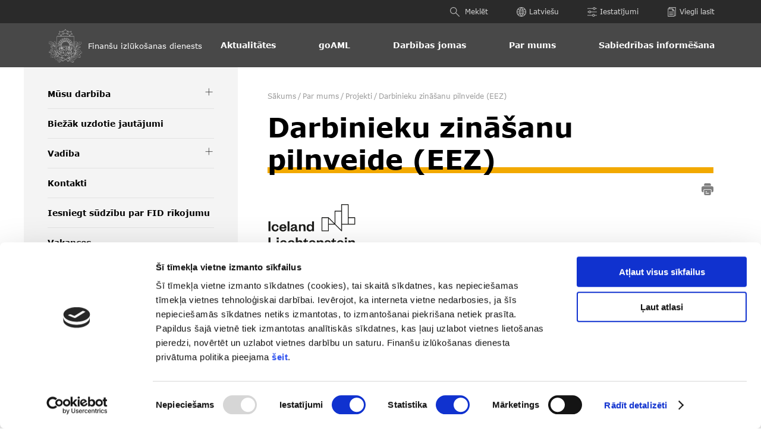

--- FILE ---
content_type: text/html; charset=UTF-8
request_url: https://fid.gov.lv/lv/par-mums/projekti/darbinieku-zinasanu-pilnveide-eez
body_size: 12637
content:
<!DOCTYPE html>
<html lang="lv"
      class=" ">
<head>
    <meta charset="UTF-8">
    <meta http-equiv="X-UA-Compatible" content="IE=edge">
    <meta name="viewport" content="width=device-width, initial-scale=1">
                    <title>Darbinieku zināšanu pilnveide (EEZ) | Finanšu izlūkošanas dienests</title>
                    <meta property="og:title" content="Darbinieku zināšanu pilnveide (EEZ) | Finanšu izlūkošanas dienests">
            <meta property="title" content="Darbinieku zināšanu pilnveide (EEZ) | Finanšu izlūkošanas dienests">
        
                <meta name="csrf-param" content="_csrf-frontend">
<meta name="csrf-token" content="zrjERE2M1zj9ZyNSrbbSqxOERG2OyVog9YzlzeJjrt6mzq8cB8-RD6RRWRuVhOPSacAiKtT7IGe7tYq5ugDl8w==">

<link href="/dist/app.css" rel="stylesheet">    <script id="Cookiebot" src="https://consent.cookiebot.com/uc.js" data-cbid="0201ca9e-530b-4f4c-940e-42ddc902225d" data-blockingmode="auto" type="text/javascript"></script>

    <!--  FAVICON  -->
    <link rel="apple-touch-icon" sizes="180x180" href="/assets/img/favicon/apple-touch-icon.png">
    <link rel="icon" type="image/png" sizes="32x32" href="/assets/img/favicon/favicon-32x32.png">
    <link rel="icon" type="image/png" sizes="16x16" href="/assets/img/favicon/favicon-16x16.png">
    <link rel="manifest" href="/assets/img/favicon/site.webmanifest">
    <meta name="msapplication-TileColor" content="#da532c">
    <meta name="theme-color" content="#ffffff">
</head>
<body>
<header class="site-header">
    <nav class="top">
        <div class="container">
            <ul>
                <li class="list-logo">
                    <a href="/lv" class="logo" tabindex="-1">
                        <svg>
                            <use xlink:href="/assets/svg-sprites/icons.svg#sprite-logo"></use>
                        </svg>
                        <p>Finanšu izlūkošanas dienests</p>
                    </a>
                </li>
                <li class="search">
                    <form action="" class="top-menu-item" tabindex="-1">
                        <button type="submit" aria-label="Meklēt">
                            <svg>
                                <use xlink:href="/assets/svg-sprites/icons.svg#sprite-search"></use>
                            </svg>
                        </button>
                        <input type="text" aria-label="Meklēt">
                        <span class="small">Meklēt</span>
                    </form>
                </li>
                <li class="has-dropdown" tabindex="-1">
                    <a href="" class="top-menu-item">
                        <svg>
                            <use xlink:href="/assets/svg-sprites/icons.svg#sprite-language"></use>
                        </svg>
                                                                                    <span class="small">Latviešu</span>
                                                                                                                            </a>
                                            <div class="dropdown">
                                                                                                                                                            <a href="/en">Angļu</a>
                                                                                    </div>
                                    </li>
                <li class="has-dropdown">
                    <a href="" class="top-menu-item">
                        <svg>
                            <use xlink:href="/assets/svg-sprites/icons.svg#sprite-settings"></use>
                        </svg>
                        <span class="small">Iestatījumi</span>
                    </a>
                    <div class="dropdown accessibility-settings">
    <h3>Fonta izmērs</h3>
    <div class="button-wrapper font">
        <button data-value="100">100%</button>
        <button data-value="150">150%</button>
        <button data-value="200">200%</button>
    </div>
    <h3>Kontrasts</h3>
    <div class="button-wrapper color">
        <button class="normal" aria-label="normal" data-value="normal"></button>
        <button class="black-white" aria-label="Black&White" data-value="black-white"></button>
        <button class="black-yellow" aria-label="Black&Yellow" data-value="black-yellow"></button>
        <button class="yellow-black" aria-label="Yellow&Black" data-value="yellow-black"></button>
    </div>
</div>                </li>
                <li>
                    <a href="/lv/par-mums/viegli-lasit" class="top-menu-item">
                        <svg>
                            <use xlink:href="/assets/svg-sprites/icons.svg#sprite-pages"></use>
                        </svg>
                        <span class="small">Viegli lasīt</span>
                    </a>
                </li>
                <a href="#" class="burger" aria-label="Atvērt izvēlni">
                    <svg>
                        <use xlink:href="/assets/svg-sprites/icons.svg#sprite-burger"></use>
                    </svg>
                </a>
                <li class="exit">
                    <svg>
                        <use xlink:href="/assets/svg-sprites/icons.svg#sprite-exit"></use>
                    </svg>
                </li>
            </ul>
        </div>
    </nav>
    <nav class="bottom">
        <ul class="container">
            <li>
                <a href="/lv" class="logo">
                    <svg>
                        <use xlink:href="/assets/svg-sprites/icons.svg#sprite-logo"></use>
                    </svg>
                    <p>Finanšu izlūkošanas dienests</p>
                </a>
            </li>
                                                <li class="">
                        <div class="item">
                            <a class=""
                               href="/lv/aktualitates">Aktualitātes</a>
                                                    </div>
                                            </li>
                                                                <li class="has-dropdown">
                        <div class="item">
                            <a class=""
                               href="/lv/goaml">goAML</a>
                                                            <a href="#" class="icon">
                                    <svg>
                                        <use xlink:href="/assets/svg-sprites/icons.svg#sprite-exit"></use>
                                    </svg>
                                </a>
                                                    </div>
                                                    <ul class="dropdown">
                                                                                                            <li>
                                            <a href="/lv/goaml/zinosanas-sistema-goaml">Ziņošanas sistēma goAML</a>
                                        </li>
                                                                                                                                                <li>
                                            <a href="/lv/goaml/goaml-rokasgramatas">goAML rokasgrāmatas</a>
                                        </li>
                                                                                                                                                                                                                                                                                        <li>
                                            <a href="/lv/goaml/infografikas">Infografikas </a>
                                        </li>
                                                                                                                                            <li>
                                            <a href="/veidlapas">Tiesībaizsardzības iestādēm: datu izgūšana no PDF</a>
                                        </li>
                                                            </ul>
                                            </li>
                                                                <li class="has-dropdown">
                        <div class="item">
                            <a class=""
                               href="/lv/darbibas-jomas">Darbības jomas</a>
                                                            <a href="#" class="icon">
                                    <svg>
                                        <use xlink:href="/assets/svg-sprites/icons.svg#sprite-exit"></use>
                                    </svg>
                                </a>
                                                    </div>
                                                    <ul class="dropdown">
                                                                                                            <li>
                                            <a href="/lv/darbibas-jomas/noziedzigi-iegutu-lidzeklu-legalizacijas-noversana">Noziedzīgi iegūtu līdzekļu legalizācijas novēršana</a>
                                        </li>
                                                                                                                                                <li>
                                            <a href="/lv/darbibas-jomas/terorisma-finansesanas-noversana">Terorisma finansēšanas novēršana</a>
                                        </li>
                                                                                                                                                <li>
                                            <a href="/lv/darbibas-jomas/proliferacijas-finansesanas-noversana">Proliferācijas finansēšanas novēršana </a>
                                        </li>
                                                                                                                                                <li>
                                            <a href="/lv/darbibas-jomas/sankcijas">Sankcijas</a>
                                        </li>
                                                                                                                                                <li>
                                            <a href="/lv/darbibas-jomas/nilltfpf-risku-novertejumi-nra">NILLTFPF risku novērtējumi (NRA)</a>
                                        </li>
                                                                                                                                                <li>
                                            <a href="/lv/darbibas-jomas/sadarbibas-koordinacija">Sadarbības koordinācija</a>
                                        </li>
                                                                                                                                                <li>
                                            <a href="/lv/darbibas-jomas/starptautiska-sadarbiba">Starptautiskā sadarbība</a>
                                        </li>
                                                                                                                                                <li>
                                            <a href="/lv/darbibas-jomas/vadlinijas-tipologijas-riki">Vadlīnijas, tipoloģijas, rīki</a>
                                        </li>
                                                                                                                                                <li>
                                            <a href="/lv/darbibas-jomas/augsta-riska-valstis-2">Augsta riska valstis </a>
                                        </li>
                                                                                                                                                <li>
                                            <a href="/lv/darbibas-jomas/nacionala-nilltpfn-strategija">Nacionālā NILLTPFN stratēģija</a>
                                        </li>
                                                                                                                                </ul>
                                            </li>
                                                                <li class="has-dropdown">
                        <div class="item">
                            <a class=""
                               href="/lv/par-mums">Par mums</a>
                                                            <a href="#" class="icon">
                                    <svg>
                                        <use xlink:href="/assets/svg-sprites/icons.svg#sprite-exit"></use>
                                    </svg>
                                </a>
                                                    </div>
                                                    <ul class="dropdown">
                                                                                                            <li>
                                            <a href="/lv/par-mums/musu-darbiba">Mūsu darbība</a>
                                        </li>
                                                                                                                                                <li>
                                            <a href="/lv/par-mums/biezak-uzdotie-jautajumi-2">Biežāk uzdotie jautājumi </a>
                                        </li>
                                                                                                                                                <li>
                                            <a href="/lv/par-mums/vadiba">Vadība</a>
                                        </li>
                                                                                                                                                <li>
                                            <a href="/lv/par-mums/kontakti">Kontakti</a>
                                        </li>
                                                                                                                                                <li>
                                            <a href="/lv/par-mums/iesniegt-sudzibu-par-fid-rikojumu">Iesniegt sūdzību par FID rīkojumu</a>
                                        </li>
                                                                                                                                                                                                                    <li>
                                            <a href="/lv/par-mums/vakances">Vakances</a>
                                        </li>
                                                                                                                                                <li>
                                            <a href="/lv/par-mums/vizuala-identitate">Vizuālā identitāte</a>
                                        </li>
                                                                                                                                                                                                                                                                                                                                                            <li>
                                            <a href="/lv/par-mums/projekti">Projekti</a>
                                        </li>
                                                                                                                                                <li>
                                            <a href="/lv/par-mums/informativais-izdevums">Informatīvais izdevums</a>
                                        </li>
                                                                                                                                </ul>
                                            </li>
                                                                <li class="has-dropdown">
                        <div class="item">
                            <a class=""
                               href="/lv/sabiedribas-informesana">Sabiedrības informēšana</a>
                                                            <a href="#" class="icon">
                                    <svg>
                                        <use xlink:href="/assets/svg-sprites/icons.svg#sprite-exit"></use>
                                    </svg>
                                </a>
                                                    </div>
                                                    <ul class="dropdown">
                                                                                                            <li>
                                            <a href="/lv/sabiedribas-informesana/2024">2024</a>
                                        </li>
                                                                                                                                                <li>
                                            <a href="/lv/sabiedribas-informesana/2023">2023</a>
                                        </li>
                                                                                                                                                <li>
                                            <a href="/lv/sabiedribas-informesana/2022">2022</a>
                                        </li>
                                                                                                                                                <li>
                                            <a href="/lv/sabiedribas-informesana/2021">2021</a>
                                        </li>
                                                                                                                                </ul>
                                            </li>
                                                                                                                                                    </ul>
        <div class="container mobile">
            <div class="item language has-dropdown">
                                                            <a href="#">
                            <svg>
                                <use xlink:href="/assets/svg-sprites/icons.svg#sprite-language"></use>
                            </svg>
                            <span>Latviešu</span>
                        </a>
                                                                        
                                    <div class="dropdown">
                                                                                                                                        <a href="/en">Angļu</a>
                                                                        </div>
                            </div>
            <div class="item has-dropdown">
                <a href="#">
                    <svg>
                        <use xlink:href="/assets/svg-sprites/icons.svg#sprite-settings"></use>
                    </svg>
                    <span>Iestatījumi</span>
                </a>
                <div class="dropdown accessibility-settings">
    <h3>Fonta izmērs</h3>
    <div class="button-wrapper font">
        <button data-value="100">100%</button>
        <button data-value="150">150%</button>
        <button data-value="200">200%</button>
    </div>
    <h3>Kontrasts</h3>
    <div class="button-wrapper color">
        <button class="normal" aria-label="normal" data-value="normal"></button>
        <button class="black-white" aria-label="Black&White" data-value="black-white"></button>
        <button class="black-yellow" aria-label="Black&Yellow" data-value="black-yellow"></button>
        <button class="yellow-black" aria-label="Yellow&Black" data-value="yellow-black"></button>
    </div>
</div>            </div>
            <div class="item">
                <a href="/lv/par-mums/viegli-lasit" class="item">
                    <svg>
                        <use xlink:href="/assets/svg-sprites/icons.svg#sprite-pages"></use>
                    </svg>
                    <span class="small">Viegli lasīt</span>
                </a>
            </div>
        </div>
    </nav>
</header><main class="html">
    <div class="container">
        
<ul class="side-menu">
    <div class="mobile">
        <div class="icon">
            <svg>
                <use xlink:href="/assets/svg-sprites/icons.svg#sprite-exit"></use>
            </svg>
        </div>
        <span>apakšsadaļu saraksts</span>
    </div>
                                                
                                                                        <li class="has-dropdown">
                            <div class="item">
                                <a href="/lv/par-mums/musu-darbiba">Mūsu darbība</a>
                                                                                                    <a href="#" class="icon">
                                        <svg>
                                            <use xlink:href="/assets/svg-sprites/icons.svg#sprite-exit"></use>
                                        </svg>
                                    </a>
                                                            </div>
                                                            <ul class="dropdown second-level">
                                                                                                                        <li class=" ">
                                                <div class="item">
                                                    <a class="item"
                                                       href="/lv/par-mums/musu-darbiba/strategija">Stratēģija</a>
                                                                                                    </div>
                                                                                            </li>
                                                                                                                                                                <li class=" ">
                                                <div class="item">
                                                    <a class="item"
                                                       href="/lv/par-mums/musu-darbiba/struktura">Struktūra</a>
                                                                                                    </div>
                                                                                            </li>
                                                                                                                                                                <li class=" ">
                                                <div class="item">
                                                    <a class="item"
                                                       href="/lv/par-mums/musu-darbiba/budzets">Budžets </a>
                                                                                                    </div>
                                                                                            </li>
                                                                                                                                                                <li class=" ">
                                                <div class="item">
                                                    <a class="item"
                                                       href="/lv/par-mums/musu-darbiba/ieksejie-normativie-akti">Iekšējie normatīvie akti</a>
                                                                                                    </div>
                                                                                            </li>
                                                                                                            </ul>
                                                    </li>
                                                                                <li class="">
                            <div class="item">
                                <a href="/lv/par-mums/biezak-uzdotie-jautajumi-2">Biežāk uzdotie jautājumi </a>
                                                                                            </div>
                                                    </li>
                                                                                <li class="has-dropdown">
                            <div class="item">
                                <a href="/lv/par-mums/vadiba">Vadība</a>
                                                                                                    <a href="#" class="icon">
                                        <svg>
                                            <use xlink:href="/assets/svg-sprites/icons.svg#sprite-exit"></use>
                                        </svg>
                                    </a>
                                                            </div>
                                                            <ul class="dropdown second-level">
                                                                                                                        <li class="has-dropdown ">
                                                <div class="item">
                                                    <a class="item"
                                                       href="/lv/par-mums/vadiba/gada-parskati">Gada pārskati</a>
                                                                                                            <a href="" class="icon">
                                                            <svg>
                                                                <use xlink:href="/assets/svg-sprites/icons.svg#sprite-exit"></use>
                                                            </svg>
                                                        </a>
                                                                                                    </div>
                                                                                                    <ul class="dropdown third-level">
                                                                                                                    <li class="">
                                                                <a class="item"
                                                                   href="/lv/par-mums/vadiba/gada-parskati/oficialas-statistikas-programmas">Oficiālās statistikas programmas</a>
                                                            </li>
                                                                                                                    <li class="">
                                                                <a class="item"
                                                                   href="/lv/par-mums/vadiba/gada-parskati/nra-statistikas-dati">NRA statistikas dati</a>
                                                            </li>
                                                                                                            </ul>
                                                                                            </li>
                                                                                                            </ul>
                                                    </li>
                                                                                <li class="has-dropdown">
                            <div class="item">
                                <a href="/lv/par-mums/kontakti">Kontakti</a>
                                                                                            </div>
                                                    </li>
                                                                                <li class="">
                            <div class="item">
                                <a href="/lv/par-mums/iesniegt-sudzibu-par-fid-rikojumu">Iesniegt sūdzību par FID rīkojumu</a>
                                                                                            </div>
                                                    </li>
                                                                                                                    <li class="">
                            <div class="item">
                                <a href="/lv/par-mums/vakances">Vakances</a>
                                                                                            </div>
                                                    </li>
                                                                                <li class="">
                            <div class="item">
                                <a href="/lv/par-mums/vizuala-identitate">Vizuālā identitāte</a>
                                                                                            </div>
                                                    </li>
                                                                                                                                                                                            <li class="has-dropdown">
                            <div class="item">
                                <a href="/lv/par-mums/projekti">Projekti</a>
                                                                                                    <a href="#" class="icon">
                                        <svg>
                                            <use xlink:href="/assets/svg-sprites/icons.svg#sprite-exit"></use>
                                        </svg>
                                    </a>
                                                            </div>
                                                            <ul class="dropdown second-level">
                                                                                                                        <li class=" active">
                                                <div class="item">
                                                    <a class="item"
                                                       href="/lv/par-mums/projekti/darbinieku-zinasanu-pilnveide-eez">Darbinieku zināšanu pilnveide (EEZ)</a>
                                                                                                    </div>
                                                                                            </li>
                                                                                                                                                                <li class=" ">
                                                <div class="item">
                                                    <a class="item"
                                                       href="/lv/par-mums/projekti/aml-inovaciju-centrs-2">AML inovāciju centrs </a>
                                                                                                    </div>
                                                                                            </li>
                                                                                                                                                                <li class=" ">
                                                <div class="item">
                                                    <a class="item"
                                                       href="/lv/par-mums/projekti/zinasanu-pilnveide-noziedzigi-iegutu-lidzeklu-legalizacijas-noversanas-joma-tostarp-attieciba-uz-noziegumu-pret-vidi-identificesana">Zināšanu pilnveide noziedzīgi iegūtu līdzekļu legalizācijas novēršanas jomā, tostarp attiecībā uz noziegumu pret vidi identificēšanā</a>
                                                                                                    </div>
                                                                                            </li>
                                                                                                            </ul>
                                                    </li>
                                                                                <li class="">
                            <div class="item">
                                <a href="/lv/par-mums/informativais-izdevums">Informatīvais izdevums</a>
                                                                                            </div>
                                                    </li>
                                                
                                                                        </ul>
        <div class="content">
            <div class="breadcrumbs">
    <a href="/lv">Sākums</a>
    <span class="divider">/</span>
                        <a href="/lv/par-mums">Par mums</a>
                            <span class="divider">/</span>
                                            <a href="/lv/par-mums/projekti">Projekti</a>
                            <span class="divider">/</span>
                                            <p>Darbinieku zināšanu pilnveide (EEZ)</p>
                        </div>
            <h1 class="decoration-title">
                <span>Darbinieku zināšanu pilnveide (EEZ)</span>
            </h1>
            <div class="share">
        <a class="print" href="" title="print" aria-label="print">
        <svg>
            <use xlink:href="/assets/svg-sprites/icons.svg#sprite-printer"></use>
        </svg>
    </a>
</div>
                            <div class="ck-content"><p><img alt="" src="/uploads/files/2023/projekti/EEA_grants%404x-1024x718.png" style="height:105px; width:150px" /></p>

<p>&nbsp;</p>

<p style="text-align:justify">Finan&scaron;u izlūko&scaron;anas dienests Eiropas Ekonomikas zonas (EEZ) granta līdzfinansētās programmas &ldquo;Starptautiskā policijas sadarbība un noziedzības apkaro&scaron;ana&rdquo; ietvaros ir saņēmis atbalstu&nbsp;<strong>projekta &ldquo;Darbinieku zinā&scaron;anu pilnveide noziedzīgi iegūtu līdzekļu legalizācijas apkaro&scaron;anā Latvijā&rdquo;&nbsp;</strong>īsteno&scaron;anai.&nbsp;</p>

<p style="text-align:justify">&nbsp;</p>

<h2 style="text-align:justify">Projekta mērķis</h2>

<p style="text-align:justify">Uzlabot darbinieku prasmes un zinā&scaron;anas un stiprināt to iestāžu spējas, kuras ir atbildīgas par finan&scaron;u iestāžu, finan&scaron;u izlūko&scaron;anas un izmeklē&scaron;anas uzraudzību.</p>

<p style="text-align:justify">&nbsp;</p>

<h2 style="text-align:justify">Projekta mērķauditorija&nbsp;</h2>

<p style="text-align:justify">FID eksperti un analītiķi, tiesību aizsardzības iestāžu pārstāvji, kā arī Latvijas komercbanku darbinieki noziedzīgi iegūtu līdzekļu legalizācijas novēr&scaron;anas un sankciju jomā. Stiprinot &scaron;o iestāžu darbinieku zinā&scaron;anas, prasmes un izpratni, tiks uzlabota vispārējā spēja valstiskā līmenī atklāt un apkarot noziedzīgi iegūtu līdzekļu legalizāciju.</p>

<p style="text-align:justify">&nbsp;</p>

<h2 style="text-align:justify">Projekta aktivitātes&nbsp;</h2>

<p style="text-align:justify">Projektā paredzētās aktivitātes ir mācības, darba semināri un pieredzes apmaiņas vizītes uz citām uzraudzības iestādēm Eiropas Savienībā. Projekta īsteno&scaron;anā tiks ievērots ilgtspējas princips: tā laikā iegūtās zinā&scaron;anas tiks nodotas tālāk tie&scaron;saistes apmācību platformā, kā arī pieredzes apmaiņai iestādēs un darbinieku vidū. Tāpat tiks sagatavoti metodiski un analītiski materiāli par mācību tēmām.</p>

<p style="text-align:justify">&nbsp;</p>

<h2 style="text-align:justify">Projekta finansējums&nbsp;</h2>

<p style="text-align:justify">Projekta īstenotājs ir FID, nacionālais partneris &ndash; Latvijas Banka. Kopējais projekta finansējums ir 267&nbsp;235 eiro, no tā EEZ grantu finansējums 85% jeb 227&nbsp;149 eiro un nacionālais līdzfinansējums 15% jeb 40&nbsp;086 eiro. Projekts tiks īstenots līdz 2024. gada 30. aprīlim.</p>

<p style="text-align:justify">&nbsp;</p>

<h2 style="text-align:justify">Projekta publicitāte&nbsp;</h2>

<p style="text-align:justify">Lai informētu mērķauditorijas un sabiedrību par FID īstenoto projektu, FID īsteno projekta komunikāciju dažādos komunikācijas kanālos, atspoguļojot EEZ grantu atbalstu: mājaslapā, sociālajos tīklos un citu komunikācijas aktivitā&scaron;u formātā.&nbsp;<br />
&nbsp;</p>

<p style="text-align:justify"><iframe align="left" frameborder="0" scrolling="no" src="https://www.youtube.com/embed/Rr-BENrJ854?si=1xIdWJrzp4ByNVu6"></iframe></p>

<p style="text-align:justify">&nbsp;</p>

<p style="text-align:justify">&nbsp;</p>

<p style="text-align:justify"><strong>Zinā&scaron;anu pilnveides aktivitātes:</strong></p>

<ol>
	<li style="text-align: justify;">Publikācija FID mājaslapā <a href="https://www.fid.gov.lv/lv/aktualitates/fid-darbinieki-pilnveido-zinasanas-naudas-atmazgasanas-noversanas-joma">&quot;FID darbinieki pilnveido zinā&scaron;anas naudas atmazgā&scaron;anas novēr&scaron;anas jomā&quot;</a>. Publikācija sociālo mediju platformās <a href="https://www.facebook.com/NaudasLikumi/posts/pfbid0KppFEVDsvUnSo6BeBpeMMLz555DrqAT5YF8XSsTB4eRUg1JVEC4dCRv4vpg8CzYbl">Facebook</a>, <a href="https://www.linkedin.com/feed/update/urn:li:activity:7133731141152317440">LinkedIn</a> un <a href="https://twitter.com/FIDLatvija/status/1727967475885563963">Twitter</a>.</li>
	<li style="text-align: justify;">Publikācija FID mājaslapā <a href="https://fid.gov.lv/lv/aktualitates/fid-vaditaji-intensiva-harvarda-kenedija-skolas-kursa-stiprina-zinasanas-un-prasmes-efektiva-un-etiska-vadisana">&quot;FID vadītāji intensīvā Hārvarda Kenedija skolas kursā stiprina zinā&scaron;anas un prasmes efektīvā un ētiskā vadī&scaron;anā&quot;</a>. Publikācija sociālo mediju platformās&nbsp;<a href="https://www.facebook.com/NaudasLikumi/posts/pfbid0sZVxkg2GoU82gdnDqXsGkGA1ULgQb8GNhtzhBTiBrMd3HB5YpHpiKGLmtK3jFQKsl">Facebook</a>, <a href="https://www.linkedin.com/posts/financial-intelligence-unit-fiu-latvia_lampa-activity-7072193479946166272-10Oq?utm_source=share&amp;utm_medium=member_desktop">LinkedIn</a> un <a href="https://twitter.com/FIDLatvija/status/1667495024685088768?s=20">Twitter</a>.</li>
	<li style="text-align: justify;">Publikācija FID mājaslapā <a href="https://fid.gov.lv/lv/aktualitates/fid-prieksnieks-harvardas-programma-pilnveido-zinasanas-par-strategisko-vadibu">&quot;FID priek&scaron;nieks Hārvardas programmā pilnveido zinā&scaron;anas par stratēģisko vadību&quot;</a>.</li>
	<li style="text-align: justify;">Publikācija FID mājaslapā <a href="https://fid.gov.lv/lv/aktualitates/fid-izmanto-eez-projekta-sniegtas-iespejas-un-stiprina-zinasanas">&quot;FID izmanto EEZ projekta sniegtās iespējas un stiprina zinā&scaron;anas&quot;</a>. Publikācija sociālo mediju platformās&nbsp;<a href="https://www.facebook.com/NaudasLikumi/posts/pfbid0n5fg34uXACETcmWJTuGE52iRSjBQ7pUp7vr3GyeiSpLYLLPPhggLzmrYqE26qis9l">Facebook</a>&nbsp;un&nbsp;<a href="https://www.linkedin.com/feed/update/urn:li:activity:7143604627396108289">LinkedIn</a>.</li>
</ol>

<p style="text-align:justify">&nbsp;</p>

<p style="text-align:justify"><strong>FID dalība sarunu festivālā &quot;Lampa&quot;, 2023:</strong></p>

<ol>
	<li style="text-align: justify;">Publikācija FID mājaslapā <a href="https://www.fid.gov.lv/lv/aktualitates/finansu-izlukosanas-dienests-diskute-par-aktualiem-jautajumiem-sarunu-festivala-lampa">&quot;Finan&scaron;u izlūko&scaron;anas dienests diskutē par aktuāliem jautājumiem sarunu festivālā &quot;Lampa&quot;&quot;</a>. Diskusijas <a href="https://www.youtube.com/watch?v=7y-E9DZ7W8k">&ldquo;Kā sankcijas ietekmē ikvienu no mums&rdquo;</a> ieraksts un publikācijas sociālo mediju platformās&nbsp;<a href="https://www.facebook.com/NaudasLikumi/posts/pfbid0sZVxkg2GoU82gdnDqXsGkGA1ULgQb8GNhtzhBTiBrMd3HB5YpHpiKGLmtK3jFQKsl">Facebook</a>, <a href="https://www.linkedin.com/posts/financial-intelligence-unit-fiu-latvia_lampa-activity-7072193479946166272-10Oq?utm_source=share&amp;utm_medium=member_desktop">LinkedIn</a> un <a href="https://twitter.com/FIDLatvija/status/1667495024685088768?s=20">Twitter</a>.</li>
</ol>

<p style="text-align:justify">&nbsp;</p>

<p style="text-align:justify"><strong>Starptautiska konference un seminārs par sankcijām:&nbsp;</strong></p>

<ol>
	<li style="text-align: justify;">Publikācijas FID mājaslapā <a href="https://fid.gov.lv/lv/aktualitates/starptautiska-konference-par-sankciju-jautajumiem">&quot;Starptautiska konference par sankciju jautājumiem&quot;</a>&nbsp;un&nbsp;<a href="https://fid.gov.lv/lv/aktualitates/konferences-efektivas-sankcijas-merki-2024-gadam-butiskakie-secinajumi">&quot;Konferences &ldquo;Efektīvas sankcijas: mērķi 2024. gadam&rdquo; būtiskākie secinājumi&quot;</a></li>
</ol>

<ul style="margin-left:80px">
	<li style="text-align: justify;">Publikācija&nbsp;FID&nbsp;<a href="https://www.facebook.com/NaudasLikumi/posts/pfbid0kUg7apcBraG4hG9xtX1sk5bLrLpL7XJ5eb6tMbjTHFCduF8Y2fvv9veAh4Xj1vGul?__cft__[0]=[base64]&amp;__tn__=%2CO%2CP-R">Facebook</a>, <a href="https://www.linkedin.com/feed/update/urn:li:activity:7172914568309018624">LinkedIn</a>, <a href="https://x.com/FIDLatvija/status/1767204461569528020">Twitter</a> profilā par reģistrāciju un darba kārtību</li>
	<li style="text-align: justify;">Publikācija&nbsp;FID&nbsp;<a href="https://www.facebook.com/NaudasLikumi/posts/pfbid027pgT4GHMrQAwEeMuPabtFohW5oqGMwe8usa3gpJzpE8erkg9v4ZnVi8ZYgetGW3Sl?__cft__[0]=[base64]&amp;__tn__=%2CO%2CP-R">Facebook</a>, <a href="https://www.linkedin.com/feed/update/urn:li:activity:7175747836951597056">LinkedIn</a>, <a href="https://x.com/FIDLatvija/status/1769982378666053988">Twitter</a> profilā par konferences norisi</li>
	<li style="text-align: justify;">Publikācija&nbsp;FID <a href="https://www.facebook.com/NaudasLikumi/posts/pfbid02LNM8ge5haeZrLM8SSTxq9448JtyeyaNQkH25CQ5LLS8XBnZeaTYevweESszpvwKYl?__cft__[0]=[base64]&amp;__tn__=%2CO%2CP-R">Facebook</a>, <a href="https://www.linkedin.com/feed/update/urn:li:activity:7175758262221369345">LinkedIn</a>, <a href="https://x.com/FIDLatvija/status/1769992417132871804">Twitter</a> profilā par&nbsp;ES sūtņa&nbsp;sankciju jautājumos D. O&rsquo;Sullivan uzrunu</li>
	<li style="text-align: justify;">Publikācija&nbsp;FID <a href="https://www.facebook.com/NaudasLikumi/posts/pfbid02Gs7DHUX7tMj9MdAXeFr9n2eDS9oedos4743byjp5XZmCxJbR1UH3ySikn3qEc7u2l?__cft__[0]=[base64]&amp;__tn__=%2CO%2CP-R">Facebook</a>, <a href="https://www.linkedin.com/feed/update/urn:li:activity:7175821843910561792">LinkedIn</a>, <a href="https://x.com/FIDLatvija/status/1770069523896439221">Twitter</a> profilā par FID Latvija priek&scaron;nieka T. Platača uzrunu</li>
	<li style="text-align: justify;">Konferences foto atskats FID <a href="https://www.facebook.com/NaudasLikumi/posts/pfbid02HuB3GBGGKuBYocgP1re3oCUQ2kNoEoNQU7MUqqudrBJyn8KsXTe7do7mUzdeRLN3l?__cft__[0]=[base64]&amp;__tn__=%2CO%2CP-R">Facebook</a>, <a href="https://www.linkedin.com/feed/update/urn:li:activity:7175887772145098753">LinkedIn</a>, <a href="https://x.com/FIDLatvija/status/1770126565575377035">Twitter</a> profilā</li>
	<li style="text-align: justify;">Konferences atskata video FID <a href="https://www.youtube.com/watch?v=pMs5Cg3wSis">Youtube</a> kanālā</li>
	<li style="text-align: justify;">Konference ieraksts <a href="https://www.youtube.com/watch?v=4diKMNiG0No&amp;t=168s">latvie&scaron;u valodā</a> un <a href="https://www.youtube.com/watch?v=WGcGAuP6fvk&amp;t=178s">angļu valodā</a>&nbsp;FID Youtube kanālā</li>
</ul>

<p style="text-align:justify">&nbsp; &nbsp; &nbsp; &nbsp; &nbsp;2. Publikācija <a href="https://fid.gov.lv/lv/aktualitates/seminars-uznemejiem-fid-jaunas-funkcijas-sankciju-jautajumi">FID mājaslapā</a> un <a href="https://sankcijas.fid.gov.lv/aktualitates/seminars-uznemejiem-fid-jaunas-funkcijas%E2%80%93sankciju-jautajumi">FID sankciju mājaslapā</a>&nbsp;&quot;Seminārs uzņēmējiem &ldquo;FID jaunās funkcijas &ndash; sankciju jautājumi&rdquo;&quot;</p>

<ul style="margin-left:80px">
	<li style="text-align: justify;">Publikācija&nbsp;FID&nbsp;<a href="https://www.facebook.com/NaudasLikumi/posts/pfbid02GBuEria2bjJuXrKwAih6TZsN8zYg9rwMDQm4ZsxKufGzrVqmQHqDJZqAMG4noD1gl?__cft__[0]=[base64]&amp;__tn__=%2CO%2CP-R">Facebook</a>, <a href="https://www.linkedin.com/feed/update/urn:li:activity:7173228721485660160">LinkedIn</a>, <a href="https://x.com/FIDLatvija/status/1767460760068731378">Twitter</a> profilā par reģistrāciju un darba kārtību</li>
	<li style="text-align: justify;">Publikācija&nbsp;FID&nbsp;<a href="https://www.facebook.com/NaudasLikumi/posts/pfbid02wN21YTUFArtDv7gZ15URRANFvCrcJJaCYFoVfoEGnmKKS4ZufznXRaW8SrzeaVQvl?__cft__[0]=[base64]&amp;__tn__=%2CO%2CP-R">Facebook</a>, <a href="https://www.linkedin.com/feed/update/urn:li:activity:7176224062845644802">LinkedIn</a>, <a href="https://x.com/FIDLatvija/status/1770459971781640241">Twitter</a> profilā par pasākuma norisi</li>
	<li style="text-align: justify;">Semināra ieraksts FID <a href="https://www.youtube.com/watch?v=5KnzBqoeWrM&amp;t=38s">Youtube</a> kanālā</li>
</ul>

<p style="text-align:justify">&nbsp;</p>

<p style="text-align:justify"><strong>Starptautiska konference par virtuālajiem aktīviem:&nbsp;</strong></p>

<ol>
	<li style="text-align: justify;">Publikācija FID mājaslapā <a href="https://fid.gov.lv/lv/aktualitates/starptautiska-konference-eksperti-diskutes-par-virtualo-aktivu-izmantosanu-potencialajam-iespejam-un-riskiem">&ldquo;Starptautiskā konferencē eksperti diskutēs par virtuālo aktīvu izmanto&scaron;anu, potenciālajām iespējām un riskiem&rdquo;</a>. Publikācija FID <a href="https://www.linkedin.com/feed/update/urn:li:activity:7064545831525212160">LinkedIn</a>&nbsp;profilā.</li>
	<li style="text-align: justify;">Publikācija FID mājaslapā <a href="https://www.fid.gov.lv/lv/aktualitates/konferences-fid-konference-par-virtualajiem-aktiviem-2023-skats-nakotne-butiskakie-secinajumi">&ldquo;Konferences &ldquo;FID konference par virtuālajiem aktīviem 2023: skats nākotnē&rdquo; būtiskākie secinājumi</a>. Publikācija&nbsp;FID <a href="https://www.facebook.com/NaudasLikumi/posts/pfbid0GdyosnxGL7WrDtmi7hrT8uKnyifhte1xdDGNfmgUpiusGB1cV79ttptyHHirL5Rwl">Facebook</a>, <a href="https://www.linkedin.com/posts/financial-intelligence-unit-fiu-latvia_eeagrants-activity-7064988953250013184-gCO7?utm_source=share&amp;utm_medium=member_desktop">LinkedIn</a>&nbsp;profilā un konferences atskata video FID <a href="https://www.youtube.com/watch?v=pF8YwAK7wGY">Youtube</a>&nbsp;kanālā.</li>
</ol>

<p style="text-align:justify">&nbsp;</p>

<p style="text-align:justify"><strong>FID dalība sarunu festivālā &quot;Lampa&quot;, 2022:</strong>&nbsp;</p>

<ol>
	<li style="text-align: justify;">Publikācija FID mājaslapā <a href="https://www.fid.gov.lv/lv/aktualitates/fid-organize-diskusiju-naudas-celi-un-neceli-naudas-atmazgasana-un-cilvektirdznieciba">&ldquo;FID organizē diskusiju &ldquo;Naudas ceļi un neceļi. Naudas atmazgā&scaron;ana un cilvēktirdzniecība&quot;&rdquo;</a>. Diskusijas <a href="https://www.youtube.com/watch?v=99S-59rLvlE">&ldquo;Naudas ceļi un neceļi. Naudas atmazgā&scaron;ana un cilvēktirdzniecība&rdquo;</a> ieraksts un publikācija&nbsp;FID <a href="https://www.facebook.com/NaudasLikumi/posts/pfbid0TWn6PdwcS5oSwAnXrn8yfJAasS7nuHEFStteUKgS3WkSjq44bgjB3kyLqVPMbdCcl">Facebook</a> un <a href="https://twitter.com/FIDLatvija/status/1542154567055560704?s=20">Twitter</a>&nbsp;profilā.</li>
</ol>

<p style="text-align:justify">&nbsp;</p>

<p style="text-align:justify"><strong>Projekta uzsāk&scaron;ana un noslēgums:</strong></p>

<ol>
	<li style="text-align: justify;">Publikācija FID mājaslapā&nbsp;<a href="https://fid.gov.lv/lv/aktualitates/uzsak-verienigu-projektu-par-darbinieku-zinasanu-pilnveidi-noziedzigi-iegutu-lidzeklu-legalizacijas-apkarosana-latvija">&ldquo;Uzsāk vērienīgu projektu par darbinieku zinā&scaron;anu pilnveidi noziedzīgi iegūtu līdzekļu legalizācijas apkaro&scaron;anā Latvijā&rdquo;</a>&nbsp;(15.02.2022.)</li>
	<li style="text-align: justify;">Mediju brokastis&nbsp;nacionālo mediju pārstāvjiem &quot;Soļi dro&scaron;ākai Latvijai! &ndash; EEZ grantu ieguldījums nākotnei (19.05.2022.)</li>
	<li style="text-align: justify;">Publikācija FID mājaslapā &ldquo;<a href="https://www.fid.gov.lv/lv/aktualitates/fid-sadarbosies-ar-fktk-projekta-par-darbinieku-zinasanu-pilnveidi-noziedzigi-iegutu-lidzeklu-legalizacijas-apkarosana">FID sadarbosies ar FKTK projektā par darbinieku zinā&scaron;anu pilnveidi noziedzīgi iegūtu līdzekļu legalizācijas apkaro&scaron;anā</a>&rdquo; (15.09.2022.)</li>
	<li style="text-align: justify;">Publikācija FID mājaslapā <a href="https://www.fid.gov.lv/lv/aktualitates/fid-un-latvijas-banka-istenojusi-zinasanu-pilnveides-aktivitates-eez-grantu-projekta">&quot;FID un Latvijas Banka īstenoju&scaron;i zinā&scaron;anu pilnveides aktivitātes EEZ grantu projektā&quot;</a> (24.05.2024.)</li>
</ol>

<p style="text-align:justify">&nbsp;</p>

<p style="text-align:justify">EEZ finan&scaron;u instrumenta tīmekļvietne:&nbsp;<a href="http://www.eeagrants.lv/">www.eeagrants.lv</a></p>
</div>
                                                                                </div>
    </div>
</main>

<script>
    document.addEventListener('DOMContentLoaded', function () {

        function send_request() {
            fetch('https://fid.gov.lv/lv/xhr/captcha-validate?' + new Date().getTime(), {
                method: 'POST',
                headers: {
                    'Content-Type': 'application/json',
                    'X-CSRF-Token': document.querySelector('meta[name="csrf-token"]').getAttribute('content')
                },
                body: JSON.stringify({
                    captcha: document.getElementById('captcha-input').value
                })
            })
            .then(response => response.json())
            .then(data => {
                if (data.success) {
                    document.querySelector('.captcha-container').innerHTML = data.content;
                } else {
                    refreshCaptcha();
                    alert('Nepareizi ievadīta captcha!');
                }
            })
            .catch(error => {
                console.error('Error during captcha validation:', error);
            });
        }

        function refreshCaptcha() {
            let captchaImage = document.getElementById('captcha-input-image');
            if (captchaImage) {
                $(captchaImage).yiiCaptcha('refresh');
                setTimeout(attachCaptchaEvent, 500); // Delay to ensure CAPTCHA reloads before event listeners reattach
            }
        }

        function attachCaptchaEvent() {
            let captchaImage = document.getElementById('captcha-input-image');
            if (captchaImage) {
                captchaImage.addEventListener('click', function (e) {
                    e.preventDefault();
                    refreshCaptcha();
                });

                captchaImage.addEventListener('touchend', function (e) {
                    e.preventDefault();
                    refreshCaptcha();
                }, { passive: true });
            }
        }

        var captchaSubmitButton = document.getElementById('captcha-submit');
        var captcha_input = document.getElementById('captcha-input');

        // Initial setup for CAPTCHA image
        attachCaptchaEvent();

        // Handle Enter key submission on mobile and desktop
        if (captcha_input) {
            captcha_input.addEventListener('keydown', function (e) {
                if (e.key === 'Enter' || e.keyCode === 13) {
                    e.preventDefault();
                    send_request();
                }
            });
        }

        // Handle both click and touch for the submit button
        if (captchaSubmitButton) {
            captchaSubmitButton.addEventListener('click', function (e) {
                e.preventDefault();
                send_request();
            });

            captchaSubmitButton.addEventListener('touchend', function (e) {
                e.preventDefault();
                send_request();
            }, { passive: true });
        }

    });
</script>

<footer class="site-footer">
    <div class="top">
        <div class="container">
            <div class="logo">
                <svg>
                    <use xlink:href="/assets/svg-sprites/icons.svg#sprite-logo"></use>
                </svg>
                <p class="small">Finanšu izlūkošanas dienests</p>
            </div>
	    <div class="logo">
		<svg>
                    <use xlink:href="/assets/svg-sprites/icons.svg#sprite-gimene"></use>
                </svg>
                <p class="small">Ģimenei draudzīga darbavieta</p>
            </div>
            <div class="contacts">
                <p class="title">Kontakti</p>
                                    <div class="item">
                        <svg>
                            <use xlink:href="/assets/svg-sprites/icons.svg#sprite-email"></use>
                        </svg>
                        <a href="mailto:pasts@fid.gov.lv; e-adrese rēķiniem: EINVOICE@40900025406">pasts@fid.gov.lv; e-adrese rēķiniem: EINVOICE@40900025406</a>
                    </div>
                                                <div class="item">
                    <svg>
                        <use xlink:href="/assets/svg-sprites/icons.svg#sprite-call"></use>
                    </svg>
                    <a href="tel:(+371) 67044430">(+371) 67044430</a>
                </div>
                                                <div class="item">
                    <svg>
                        <use xlink:href="/assets/svg-sprites/icons.svg#sprite-map"></use>
                    </svg>
                    <a href="https://maps.google.com/?q=Vaļņu iela 28, Rīga, LV-1050" target="_blank">Vaļņu iela 28, Rīga, LV-1050</a>
                </div>
                            </div>
                        <div class="button-column">
                                                    <a href="/lv/par-mums/privatuma-politika" class="title privacy">Privātuma politika</a>
                                                    <a href="/lv/par-mums/pieklustamiba" class="title availability">Piekļūstamība</a>
                                                    <a href="/lv/par-mums/kontakti/vietnes-struktura" class="title site-tree-section">Lapas karte</a>
                            </div>
                        <div class="socials">
                <p class="title">Sociālie tīkli</p>
                <div class="items">
                                        <a href="https://www.linkedin.com/company/financial-intelligence-unit-fiu-latvia/?viewAsMember=true" class="social-item" title="linkedin" aria-label="linkedin" target="_blank">
                        <svg>
                            <use xlink:href="/assets/svg-sprites/icons.svg#sprite-linkedin"></use>
                        </svg>
                    </a>
                                                                <a href="https://www.facebook.com/NaudasLikumi" class="social-item" title="facebook" aria-label="facebook" target="_blank">
                            <svg>
                                <use xlink:href="/assets/svg-sprites/icons.svg#sprite-facebook"></use>
                            </svg>
                        </a>
                                                        </div>
            </div>
            <div class="line-break">
                <svg>
                    <use xlink:href="/assets/svg-sprites/icons.svg#sprite-line-break-second"></use>
                </svg>
            </div>
        </div>
    </div>
    <div class="bottom">
        <div class="container">
            <p class="small copyright">© Visas tiesības aizsargātas</p>
            <div class="created-by">
                <span class="small">Tīmekļa vietnes izstrāde</span>
                <a href="https://www.whitedigital.eu/" target="_blank" aria-label="WhiteDigital">
                    <svg>
                        <use xlink:href="/assets/svg-sprites/icons.svg#sprite-wd-logo"></use>
                    </svg>
                </a>
            </div>
        </div>
    </div>
</footer><script src="/dist/app.js?v=1695725196" data-cookieconsent="ignore"></script>
<script>
    (function () {
        var cx = '204c97dad631fc180';
        var gcse = document.createElement('script');
        gcse.type = 'text/javascript';
        gcse.async = true;
        gcse.src = (document.location.protocol === 'https:' ? 'https:' : 'http:') +
            '//www.google.com/cse/cse.js?cx=' + cx;
        var s = document.getElementsByTagName('script')[0];
        s.parentNode.insertBefore(gcse, s);
    })();
</script>
<div class="search-google">
    <gcse:search></gcse:search>
</div>

</body>
</html>





--- FILE ---
content_type: text/css
request_url: https://fid.gov.lv/dist/app.css
body_size: 92828
content:
/*!
 * baguetteBox.js
 * @author  feimosi
 * @version 1.11.1
 * @url https://github.com/feimosi/baguetteBox.js
 */#baguetteBox-overlay{background-color:#222;background-color:rgba(0,0,0,.8);display:none;height:100%;left:0;opacity:0;overflow:hidden;position:fixed;top:0;transition:opacity .5s ease;width:100%;z-index:1000000}#baguetteBox-overlay.visible{opacity:1}#baguetteBox-overlay .full-image{display:inline-block;height:100%;position:relative;text-align:center;width:100%}#baguetteBox-overlay .full-image figure{display:inline;height:100%;margin:0}#baguetteBox-overlay .full-image img{box-shadow:0 0 8px rgba(0,0,0,.6);display:inline-block;height:auto;max-height:100%;max-width:100%;vertical-align:middle;width:auto}#baguetteBox-overlay .full-image figcaption{background-color:#000;background-color:rgba(0,0,0,.6);bottom:0;color:#ccc;display:block;font-family:sans-serif;line-height:1.8;position:absolute;text-align:center;white-space:normal;width:100%}#baguetteBox-overlay .full-image:before{content:"";display:inline-block;height:50%;margin-right:-1px;width:1px}#baguetteBox-slider{height:100%;left:0;position:absolute;top:0;transition:left .4s ease,transform .4s ease;white-space:nowrap;width:100%}#baguetteBox-slider.bounce-from-right{animation:bounceFromRight .4s ease-out}#baguetteBox-slider.bounce-from-left{animation:bounceFromLeft .4s ease-out}@keyframes bounceFromRight{0%,to{margin-left:0}50%{margin-left:-30px}}@keyframes bounceFromLeft{0%,to{margin-left:0}50%{margin-left:30px}}.baguetteBox-button#next-button,.baguetteBox-button#previous-button{height:60px;top:50%;top:calc(50% - 30px);width:44px}.baguetteBox-button{background-color:#323232;background-color:rgba(50,50,50,.5);border:0;border-radius:15%;color:#ddd;cursor:pointer;font:1.6em sans-serif;margin:0;outline:0;padding:0;position:absolute;transition:background-color .4s ease}.baguetteBox-button:focus,.baguetteBox-button:hover{background-color:rgba(50,50,50,.9)}.baguetteBox-button#next-button{right:2%}.baguetteBox-button#previous-button{left:2%}.baguetteBox-button#close-button{height:30px;right:2%;right:calc(2% + 6px);top:20px;width:30px}.baguetteBox-button svg{left:0;position:absolute;top:0}.baguetteBox-spinner{display:inline-block;height:40px;left:50%;margin-left:-20px;margin-top:-20px;position:absolute;top:50%;width:40px}.baguetteBox-double-bounce1,.baguetteBox-double-bounce2{animation:bounce 2s ease-in-out infinite;background-color:#fff;border-radius:50%;height:100%;left:0;opacity:.6;position:absolute;top:0;width:100%}.baguetteBox-double-bounce2{animation-delay:-1s}@keyframes bounce{0%,to{transform:scale(0)}50%{transform:scale(1)}}
.tns-outer{padding:0!important}.tns-outer [hidden]{display:none!important}.tns-outer [aria-controls],.tns-outer [data-action]{cursor:pointer}.tns-slider{transition:all 0s}.tns-slider>.tns-item{box-sizing:border-box}.tns-horizontal.tns-subpixel{white-space:nowrap}.tns-horizontal.tns-subpixel>.tns-item{display:inline-block;vertical-align:top;white-space:normal}.tns-horizontal.tns-no-subpixel:after{clear:both;content:"";display:table}.tns-horizontal.tns-no-subpixel>.tns-item{float:left}.tns-horizontal.tns-carousel.tns-no-subpixel>.tns-item{margin-right:-100%}.tns-gallery,.tns-no-calc{left:0;position:relative}.tns-gallery{min-height:1px}.tns-gallery>.tns-item{left:-100%;position:absolute;transition:transform 0s,opacity 0s}.tns-gallery>.tns-slide-active{left:auto!important;position:relative}.tns-gallery>.tns-moving{transition:all .25s}.tns-autowidth{display:inline-block}.tns-lazy-img{opacity:.6;transition:opacity .6s}.tns-lazy-img.tns-complete{opacity:1}.tns-ah{transition:height 0s}.tns-ovh{overflow:hidden}.tns-visually-hidden{left:-10000em;position:absolute}.tns-transparent{opacity:0;visibility:hidden}.tns-fadeIn{filter:alpha(opacity=100);opacity:1;z-index:0}.tns-fadeOut,.tns-normal{filter:alpha(opacity=0);opacity:0;z-index:-1}.tns-vpfix{white-space:nowrap}.tns-vpfix>div,.tns-vpfix>li{display:inline-block}.tns-t-subp2{height:10px;margin:0 auto;overflow:hidden;position:relative;width:310px}.tns-t-ct{position:absolute;right:0;width:2333.3333333%;width:2333.33333%}.tns-t-ct:after{clear:both;content:"";display:table}.tns-t-ct>div{float:left;height:10px;width:1.4285714%;width:1.42857%}
/*! normalize.css v8.0.1 | MIT License | github.com/necolas/normalize.css */html{-webkit-text-size-adjust:100%;line-height:1.15}body{margin:0}main{display:block}h1{font-size:2em;margin:.67em 0}hr{box-sizing:content-box;height:0;overflow:visible}pre{font-family:monospace,monospace;font-size:1em}a{background-color:transparent}abbr[title]{border-bottom:none;text-decoration:underline;-webkit-text-decoration:underline dotted;text-decoration:underline dotted}b,strong{font-weight:bolder}code,kbd,samp{font-family:monospace,monospace;font-size:1em}small{font-size:80%}sub,sup{font-size:75%;line-height:0;position:relative;vertical-align:baseline}sub{bottom:-.25em}sup{top:-.5em}img{border-style:none}button,input,optgroup,select,textarea{font-family:inherit;font-size:100%;line-height:1.15;margin:0}button,input{overflow:visible}button,select{text-transform:none}[type=button],[type=reset],[type=submit],button{-webkit-appearance:button}[type=button]::-moz-focus-inner,[type=reset]::-moz-focus-inner,[type=submit]::-moz-focus-inner,button::-moz-focus-inner{border-style:none;padding:0}[type=button]:-moz-focusring,[type=reset]:-moz-focusring,[type=submit]:-moz-focusring,button:-moz-focusring{outline:1px dotted ButtonText}fieldset{padding:.35em .75em .625em}legend{box-sizing:border-box;color:inherit;display:table;max-width:100%;padding:0;white-space:normal}progress{vertical-align:baseline}textarea{overflow:auto}[type=checkbox],[type=radio]{box-sizing:border-box;padding:0}[type=number]::-webkit-inner-spin-button,[type=number]::-webkit-outer-spin-button{height:auto}[type=search]{-webkit-appearance:textfield;outline-offset:-2px}[type=search]::-webkit-search-decoration{-webkit-appearance:none}::-webkit-file-upload-button{-webkit-appearance:button;font:inherit}details{display:block}summary{display:list-item}[hidden],template{display:none}
/*!
 * modified Simple lightbox effect in pure JS
 * @see {@link https://github.com/squeral/lightbox}
 * @see {@link https://github.com/squeral/lightbox/blob/master/lightbox.js}
 * passes jshint
 */.iframe-lightbox,.iframe-lightbox .backdrop{height:100%;left:0;top:0;width:100%}.iframe-lightbox{display:none;opacity:0;position:fixed;transition:opacity .2s ease;
	/*!
 * @see {@link https://github.com/englishextra/iframe-lightbox/issues/10}
 * @see {@link https://github.com/englishextra/iframe-lightbox/issues/14}
 */z-index:999999}.iframe-lightbox .backdrop{background-color:rgba(0,0,0,.92);cursor:default;position:absolute}.iframe-lightbox .content-holder{left:50%;margin-right:-50%;position:absolute;top:50%;transform:translate(-50%,-50%);width:80%}.iframe-lightbox .content{height:0;padding-bottom:56.25%;position:relative}.iframe-lightbox .content>.body{height:100%;left:0;position:absolute;top:0;width:100%}

/*!
 * another pure css spinner
 * @see {@link https://epic-spinners.epicmax.co/}
 */.iframe-lightbox .content>.body .half-circle-spinner,.iframe-lightbox .content>.body .half-circle-spinner *{box-sizing:border-box}.iframe-lightbox .content>.body .half-circle-spinner{border-radius:100%;height:60px;left:50%;margin:0 -50% 0 0;position:relative;position:fixed;top:50%;transform:translate(-50%,-50%);width:60px}.iframe-lightbox .content>.body .half-circle-spinner .circle{border:6px solid transparent;border-radius:100%;content:"";height:100%;position:absolute;width:100%}.iframe-lightbox .content>.body .half-circle-spinner .circle.circle-1{animation:half-circle-spinner-animation 1s infinite;border-top-color:#fff}.iframe-lightbox .content>.body .half-circle-spinner .circle.circle-2{animation:half-circle-spinner-animation 1s infinite alternate;border-bottom-color:#fff}@keyframes half-circle-spinner-animation{0%{transform:rotate(0deg)}to{transform:rotate(1turn)}}.iframe-lightbox .content>.body.is-loaded .half-circle-spinner{display:none}.iframe-lightbox iframe{border:0;box-shadow:.267rem .267rem .267rem 0 rgba(3,3,3,.3);display:block;height:100%;
	/*!
 * in js: iframe onload="this.style.opacity=1;" style="opacity:0;border:none;"
 */transition:opacity .2s ease;width:100%}.iframe-lightbox.is-showing{display:block}.iframe-lightbox.is-opened{opacity:1}.iframe-lightbox .btn-close{background-color:transparent;border:0;cursor:pointer;display:block;font-size:1rem;height:1.5rem;outline:none;position:fixed;right:1rem;top:1rem;width:1.5rem}

/*!
 * pure css version
 * @see {@link https://codepen.io/brissmyr/pen/egidw}
 */.iframe-lightbox .btn-close:after,.iframe-lightbox .btn-close:before{background-color:#fff;content:" ";height:1.5em;position:absolute;right:.688em;top:0;width:.125em}.iframe-lightbox .btn-close:before{transform:rotate(45deg)}.iframe-lightbox .btn-close:after{transform:rotate(-45deg)}

/*!
 * @see {@link https://github.com/englishextra/iframe-lightbox/issues/12}
 */.iframe-lightbox--open{-webkit-overflow-scrolling:touch;height:auto;overflow:hidden;touch-action:auto}
*{box-sizing:border-box}body{overflow-x:hidden}@media print{.html .side-menu{display:none}.news-open{padding-top:0}.news-open .bottom,.news-open .other-news,.site-footer,.site-header{display:none}}img{height:auto;max-width:100%}img.lazy{opacity:0;transition:opacity 1s}img.loaded{opacity:1}ul{list-style:none;margin:0;padding:0}main{padding-top:8.5rem}@media (min-width:992px){main{padding-top:11.3rem}}main,main>.container{min-height:calc(100vh - 415px)}.container{margin:0 auto;max-width:1200px;padding:0 2rem;width:100%}@media (min-width:992px){.container{padding:0 4rem}}#captcha-form{align-items:center;display:flex;flex-direction:column;gap:10px;justify-self:center;width:50%}#captcha-form .btn{border-radius:3px;padding-bottom:.8rem;padding-top:.8rem}#captcha-form .form-group{display:flex;flex-direction:column;gap:10px;width:90%}#captcha-form a{display:flex;justify-content:center;width:100%}#captcha-form a img{width:70%}#captcha-form input{height:25px}.loading-image{min-height:250px;position:relative}.loading-image:after,.loading-image:before{background-position:50%;background-repeat:no-repeat;content:"";display:block;height:100%;position:absolute;transition:all .4s;width:100%}.loading-image:before{background-image:url(/assets/img/loading.svg);background-size:10%;left:50%;top:50%;transform:translate(-50%,-50%)}.loading-image:after{background-image:linear-gradient(90deg,rgba(4,4,4,.57),rgba(0,0,0,.21));background-size:cover;bottom:0;left:0;right:0;top:0}.loading-image.loaded{background-image:none}.loading-image.loaded:after,.loading-image.loaded:before{opacity:0;visibility:hidden}.image-author{display:flex;font-style:italic;justify-content:center}svg{height:100%;width:100%}.show{display:block!important}.hide{display:none!important}[class^=icon-]:after,[class^=icon-]:before{background-repeat:no-repeat;content:"";display:block}a[href$=".doc"],a[href$=".docx"],a[href$=".jpg"],a[href$=".pdf"],a[href$=".xls"],a[href$=".xlsm"],a[href$=".xlsx"],a[href$=".zip"]{align-items:center;color:#000;display:flex;margin:1rem 0;text-decoration:none!important}a[href$=".doc"]:hover,a[href$=".docx"]:hover,a[href$=".jpg"]:hover,a[href$=".pdf"]:hover,a[href$=".xls"]:hover,a[href$=".xlsm"]:hover,a[href$=".xlsx"]:hover,a[href$=".zip"]:hover{color:#00534c}a[href$=".doc"]:before,a[href$=".docx"]:before,a[href$=".jpg"]:before,a[href$=".pdf"]:before,a[href$=".xls"]:before,a[href$=".xlsm"]:before,a[href$=".xlsx"]:before,a[href$=".zip"]:before{background-repeat:no-repeat;content:"";display:block;flex:none;margin-right:1rem}a[href$=".pdf"]:before{background-image:url("data:image/svg+xml;charset=utf-8,%3Csvg viewBox='0 0 40 40' fill='none' xmlns='http://www.w3.org/2000/svg'%3E%3Cpath d='M10 0a2.507 2.507 0 0 0-2.5 2.5v35c0 1.375 1.125 2.5 2.5 2.5h25c1.375 0 2.5-1.125 2.5-2.5V10l-10-10H10Z' fill='%23E2E5E7'/%3E%3Cpath d='M30 10h7.5l-10-10v7.5c0 1.375 1.125 2.5 2.5 2.5Z' fill='%23B0B7BD'/%3E%3Cpath d='M37.5 17.5 30 10h7.5v7.5Z' fill='%23CAD1D8'/%3E%3Cpath d='M32.5 32.5c0 .688-.563 1.25-1.25 1.25H3.75c-.688 0-1.25-.563-1.25-1.25V20c0-.688.563-1.25 1.25-1.25h27.5c.688 0 1.25.563 1.25 1.25v12.5Z' fill='%23F15642'/%3E%3Cpath d='M7.949 23.684c0-.33.26-.69.678-.69h2.31c1.3 0 2.47.87 2.47 2.537 0 1.58-1.17 2.46-2.47 2.46h-1.67v1.32c0 .44-.28.689-.64.689a.673.673 0 0 1-.678-.689v-5.627Zm1.318.569v2.49h1.67c.67 0 1.2-.592 1.2-1.212 0-.698-.53-1.278-1.2-1.278h-1.67ZM15.364 30c-.33 0-.69-.18-.69-.619v-5.677c0-.359.36-.62.69-.62h2.289c4.567 0 4.467 6.916.09 6.916h-2.379Zm.63-5.696v4.477h1.659c2.699 0 2.819-4.477 0-4.477h-1.659ZM23.74 24.384v1.588h2.549c.36 0 .72.36.72.71 0 .33-.36.6-.72.6H23.74v2.098c0 .35-.249.619-.599.619-.44 0-.708-.269-.708-.619v-5.677c0-.36.27-.62.708-.62h3.51c.44 0 .7.26.7.62 0 .32-.26.68-.7.68h-2.91Z' fill='%23fff'/%3E%3Cpath d='M31.25 33.75H7.5V35h23.75c.688 0 1.25-.563 1.25-1.25V32.5c0 .688-.563 1.25-1.25 1.25Z' fill='%23CAD1D8'/%3E%3C/svg%3E");height:40px;width:40px}a[href$=".jpg"]:before{background-image:url("data:image/svg+xml;charset=utf-8,%3Csvg viewBox='0 0 40 40' fill='none' xmlns='http://www.w3.org/2000/svg'%3E%3Cpath d='M10 0a2.507 2.507 0 0 0-2.5 2.5v35c0 1.375 1.125 2.5 2.5 2.5h25c1.375 0 2.5-1.125 2.5-2.5V10l-10-10H10Z' fill='%23E2E5E7'/%3E%3Cpath d='M30 10h7.5l-10-10v7.5c0 1.375 1.125 2.5 2.5 2.5Z' fill='%23B0B7BD'/%3E%3Cpath d='M37.5 17.5 30 10h7.5v7.5Z' fill='%23CAD1D8'/%3E%3Cpath d='M32.5 32.5c0 .688-.563 1.25-1.25 1.25H3.75c-.688 0-1.25-.563-1.25-1.25V20c0-.688.563-1.25 1.25-1.25h27.5c.688 0 1.25.563 1.25 1.25v12.5Z' fill='%23F2A900'/%3E%3Cpath d='M11.091 23.684c0-.84 1.32-.84 1.32 0v3.947c0 1.57-.75 2.52-2.478 2.52-.85 0-1.56-.231-2.18-1.03-.51-.61.45-1.488.97-.85.42.52.87.64 1.31.62.558-.02 1.05-.271 1.06-1.26v-3.947h-.002ZM14.167 23.684c0-.33.26-.69.68-.69h2.309c1.3 0 2.47.87 2.47 2.537 0 1.58-1.17 2.46-2.47 2.46h-1.669v1.32c0 .44-.28.689-.64.689a.674.674 0 0 1-.68-.689v-5.627Zm1.32.569v2.49h1.669c.67 0 1.2-.592 1.2-1.212 0-.698-.53-1.278-1.2-1.278h-1.669ZM26.764 29.231c-.71.59-1.58.84-2.459.84-2.1 0-3.589-1.199-3.589-3.579 0-2.017 1.57-3.586 3.678-3.586.79 0 1.659.269 2.279.879.608.599-.27 1.489-.87.96-.37-.36-.89-.63-1.41-.63-1.208 0-2.377.969-2.377 2.378 0 1.48.98 2.38 2.29 2.38.608 0 1.128-.182 1.498-.45v-1.23h-1.499c-.89 0-.8-1.22 0-1.22h1.999c.37 0 .709.28.709.59v2.13c0 .18-.08.347-.25.538Z' fill='%23fff'/%3E%3Cpath d='M31.25 33.75H7.5V35h23.75c.688 0 1.25-.563 1.25-1.25V32.5c0 .688-.563 1.25-1.25 1.25Z' fill='%23CAD1D8'/%3E%3C/svg%3E");height:40px;width:40px}a[href$=".doc"]:before,a[href$=".docx"]:before{background-image:url("data:image/svg+xml;charset=utf-8,%3Csvg viewBox='0 0 40 40' fill='none' xmlns='http://www.w3.org/2000/svg'%3E%3Cpath d='M10 0a2.507 2.507 0 0 0-2.5 2.5v35c0 1.375 1.125 2.5 2.5 2.5h25c1.375 0 2.5-1.125 2.5-2.5V10l-10-10H10Z' fill='%23E2E5E7'/%3E%3Cpath d='M30 10h7.5l-10-10v7.5c0 1.375 1.125 2.5 2.5 2.5Z' fill='%23B0B7BD'/%3E%3Cpath d='M37.5 17.5 30 10h7.5v7.5Z' fill='%23CAD1D8'/%3E%3Cpath d='M32.5 32.5c0 .688-.563 1.25-1.25 1.25H3.75c-.688 0-1.25-.563-1.25-1.25V20c0-.688.563-1.25 1.25-1.25h27.5c.688 0 1.25.563 1.25 1.25v12.5Z' fill='%234875E9'/%3E%3Cpath d='M7.232 30c-.33 0-.69-.181-.69-.62v-5.676c0-.36.36-.62.69-.62h2.29c4.567 0 4.466 6.916.088 6.916H7.232Zm.63-5.698v4.478h1.66c2.698 0 2.817-4.478 0-4.478h-1.66ZM17.813 30.1c-1.85.08-3.77-1.15-3.77-3.599 0-2.459 1.92-3.667 3.77-3.667 1.748.088 3.577 1.299 3.577 3.667 0 2.37-1.829 3.599-3.578 3.599Zm-.11-5.966c-1.12 0-2.34.79-2.34 2.369 0 1.57 1.22 2.37 2.34 2.37 1.15 0 2.378-.8 2.378-2.37 0-1.58-1.229-2.37-2.378-2.37ZM22.566 26.491c0-1.928 1.21-3.587 3.51-3.587.87 0 1.56.26 2.288.89.27.248.3.689.03.968a.679.679 0 0 1-.92-.03c-.409-.43-.829-.548-1.399-.548-1.539 0-2.277 1.09-2.277 2.308 0 1.24.728 2.38 2.277 2.38.57 0 1.1-.232 1.56-.64.309-.24.739-.122.919.12.16.22.239.59-.11.938-.7.651-1.539.781-2.37.781-2.418 0-3.508-1.651-3.508-3.58Z' fill='%23fff'/%3E%3Cpath d='M31.25 33.75H7.5V35h23.75c.688 0 1.25-.563 1.25-1.25V32.5c0 .688-.563 1.25-1.25 1.25Z' fill='%23CAD1D8'/%3E%3C/svg%3E");height:40px;width:40px}a[href$=".zip"]:before{background-image:url("data:image/svg+xml;charset=utf-8,%3Csvg viewBox='0 0 40 40' fill='none' xmlns='http://www.w3.org/2000/svg'%3E%3Cpath d='M10 0a2.507 2.507 0 0 0-2.5 2.5v35c0 1.375 1.125 2.5 2.5 2.5h25c1.375 0 2.5-1.125 2.5-2.5V10l-10-10H10Z' fill='%23E2E5E7'/%3E%3Cpath d='M30 10h7.5l-10-10v7.5c0 1.375 1.125 2.5 2.5 2.5Z' fill='%23B0B7BD'/%3E%3Cpath d='M37.5 17.5 30 10h7.5v7.5Z' fill='%23CAD1D8'/%3E%3Cpath d='M32.5 32.5c0 .688-.563 1.25-1.25 1.25H3.75c-.688 0-1.25-.563-1.25-1.25V20c0-.688.563-1.25 1.25-1.25h27.5c.688 0 1.25.563 1.25 1.25v12.5Z' fill='%232A2A2A'/%3E%3Cpath d='M10.362 30c-.63 0-.88-.609-.52-1.039l3.56-4.727h-2.95c-.87 0-.8-1.228 0-1.228h4.028c.759 0 .979.718.44 1.299l-3.409 4.426h3.249c.8 0 .9 1.27-.079 1.27h-4.319V30ZM16.566 23.684c0-.82 1.32-.85 1.32 0v5.706c0 .829-1.32.85-1.32 0v-5.706ZM19.657 23.684c0-.33.26-.69.68-.69h2.309c1.3 0 2.47.87 2.47 2.537 0 1.58-1.17 2.46-2.47 2.46h-1.669v1.32c0 .44-.28.689-.64.689a.674.674 0 0 1-.68-.689v-5.627Zm1.319.569v2.49h1.669c.67 0 1.2-.592 1.2-1.212 0-.698-.53-1.278-1.2-1.278h-1.669Z' fill='%23fff'/%3E%3Cpath d='M31.25 33.75H7.5V35h23.75c.688 0 1.25-.563 1.25-1.25V32.5c0 .688-.563 1.25-1.25 1.25Z' fill='%23CAD1D8'/%3E%3C/svg%3E");height:40px;width:40px}a[href$=".xls"]:before,a[href$=".xlsm"]:before,a[href$=".xlsx"]:before{background-image:url("data:image/svg+xml;charset=utf-8,%3Csvg viewBox='0 0 40 40' fill='none' xmlns='http://www.w3.org/2000/svg'%3E%3Cpath d='M10 0a2.507 2.507 0 0 0-2.5 2.5v35c0 1.375 1.125 2.5 2.5 2.5h25c1.375 0 2.5-1.125 2.5-2.5V10l-10-10H10Z' fill='%23E2E5E7'/%3E%3Cpath d='M30 10h7.5l-10-10v7.5c0 1.375 1.125 2.5 2.5 2.5Z' fill='%23B0B7BD'/%3E%3Cpath d='M37.5 17.5 30 10h7.5v7.5Z' fill='%23CAD1D8'/%3E%3Cpath d='M32.5 32.5c0 .688-.563 1.25-1.25 1.25H3.75c-.688 0-1.25-.563-1.25-1.25V20c0-.688.563-1.25 1.25-1.25h27.5c.688 0 1.25.563 1.25 1.25v12.5Z' fill='%2300534C'/%3E%3Cpath d='m11.276 25.484 1.74-2.179c.52-.68 1.53.189.96.839-.6.71-1.23 1.48-1.83 2.269l2.04 2.538c.55.75-.55 1.469-1.09.729l-1.84-2.359-1.808 2.41c-.51.729-1.64-.09-1.07-.77l2.008-2.548c-.63-.79-1.24-1.56-1.848-2.27-.63-.75.54-1.518 1-.817l1.738 2.158ZM15.419 23.684c0-.33.28-.61.63-.61.32 0 .59.281.59.61v5.007h2.719c.978 0 1 1.309 0 1.309H16.05c-.35 0-.63-.249-.63-.609v-5.707h-.001ZM21.253 24.584c.23-1.94 3.157-2.289 4.537-1.229.68.549-.04 1.419-.64.979-.74-.469-2.419-.689-2.629.349-.27 1.64 4.078.7 4.008 3.36-.07 2.538-3.748 2.597-5.128 1.458-.331-.27-.32-.709-.14-.98.26-.259.549-.349.89-.069.819.56 2.929.98 3.078-.44-.129-1.478-4.287-.59-3.976-3.428Z' fill='%23fff'/%3E%3Cpath d='M31.25 33.75H7.5V35h23.75c.688 0 1.25-.563 1.25-1.25V32.5c0 .688-.563 1.25-1.25 1.25Z' fill='%23CAD1D8'/%3E%3C/svg%3E");height:40px;width:40px}@font-face{font-display:swap;font-family:Verdana;font-style:normal;font-weight:700;src:url(/assets/fonts/Verdana-Bold.eot);src:url(/assets/fonts/Verdana-Bold.eot?#iefix) format("embedded-opentype"),url(/assets/fonts/Verdana-Bold.woff2) format("woff2"),url(/assets/fonts/Verdana-Bold.woff) format("woff"),url(/assets/fonts/Verdana-Bold.ttf) format("truetype"),url(/assets/fonts/Verdana-Bold.svg#Verdana-Bold) format("svg")}@font-face{font-display:swap;font-family:Verdana;font-style:normal;font-weight:400;src:url(/assets/fonts/Verdana.eot);src:url(/assets/fonts/Verdana.eot?#iefix) format("embedded-opentype"),url(/assets/fonts/Verdana.woff2) format("woff2"),url(/assets/fonts/Verdana.woff) format("woff"),url(/assets/fonts/Verdana.ttf) format("truetype"),url(/assets/fonts/Verdana.svg#Verdana) format("svg")}html{font-size:62.5%}body{color:#000;font-family:Verdana;font-size:1.4rem;line-height:1.8}a,h1,h2,h3,h4,h5,p{margin:0}p.small,span.small{font-size:1.2rem}p.title,span.title{font-weight:700}a{text-decoration:none}.h1,h1{font-size:2.8rem;line-height:1.4}@media (min-width:992px){.h1,h1{font-size:4.5rem;line-height:1.2}}.h1.decoration-title,h1.decoration-title{display:flex;justify-content:center;margin-bottom:4rem;width:100%}@media (min-width:992px){.h1.decoration-title,h1.decoration-title{justify-content:flex-start;margin-bottom:0;width:auto}}.h1.decoration-title span,h1.decoration-title span{position:relative;transition:all 1s;z-index:1}.h1.decoration-title span:after,h1.decoration-title span:after{animation:runDecorationHeader 2s;animation-fill-mode:forwards;border-bottom:10px solid #f2a900;bottom:3px;content:"";left:0;position:absolute;width:0;z-index:-1}.h2,h2{font-size:2rem;line-height:1.3}.h3,h3{font-size:1.6rem;line-height:1.6}@media (min-width:992px){.h3,h3{font-size:2rem;line-height:1.2}}.h5,h5{font-size:1.4rem;line-height:1}@media (min-width:992px){.h5,h5{font-size:1.6rem}}@keyframes runDecorationHeader{0%{width:0}to{width:100%}}.site-header{background:#2a2a2a;color:#fff;line-height:1;position:fixed;width:100%;z-index:10}@media (min-width:992px){.site-header{background:#484848}.site-header.active{margin-top:-41px;transition:all .3s}}.site-header .logo{align-items:center;bottom:8px;color:#fff;display:flex;left:-1rem;margin:1.5rem 0;z-index:1}@media (min-width:992px){.site-header .logo{margin:0;padding:0 0 0 4rem;position:absolute;z-index:10}}.site-header .logo svg{height:100%;max-height:65px;max-width:55px;width:100%}@media (min-width:992px){.site-header .logo svg{margin:0 1rem 0 0;max-height:56px;max-width:56px}}.site-header .logo p{color:#fff;font-size:.9rem;margin-left:1rem}@media (min-width:992px){.site-header .logo p{font-size:1.3rem;margin-left:0}}.site-header .bottom .container,.site-header .top .container{align-items:center;display:flex;justify-content:flex-end;position:relative}.site-header .bottom ul,.site-header .top ul{align-items:center;display:flex;justify-content:flex-end;width:100%}@media (min-width:992px){.site-header .bottom ul,.site-header .top ul{transform:translateX(1.2rem)}}.site-header .top{background:#2a2a2a;position:relative;transition:all .3s}.site-header .top .logo{display:flex}@media (min-width:992px){.site-header .top .logo{display:none}}.site-header .top ul{width:100%;z-index:2}@media (min-width:992px){.site-header .top ul{width:80%}.site-header .top li{margin-left:2.8rem}}.site-header .top li:focus-within>a:not(.logo),.site-header .top li:hover>a:not(.logo){color:#f2a900}.site-header .top li:not(.search):not(.burger):not(.exit):not(.list-logo){display:none}@media (min-width:992px){.site-header .top li:not(.search):not(.burger):not(.exit):not(.list-logo){display:block}}.site-header .top li.search{margin-left:auto}@media (min-width:992px){.site-header .top li.search{margin-left:2.8rem}}.site-header .top li.search span{display:none}@media (min-width:992px){.site-header .top li.search span{display:block}}.site-header .top li.exit,.site-header .top li.list-logo{cursor:pointer;display:block}@media (min-width:992px){.site-header .top li.exit,.site-header .top li.list-logo{display:none}}.site-header .top li.exit svg,.site-header .top li.list-logo svg{margin:0 0 0 1rem}.site-header .top li.exit{display:none;margin-right:-4px}.site-header .top li.exit svg{height:28px;margin:0 0 0 .4rem;width:26px}.site-header .top li.has-dropdown{position:relative}.site-header .top li.has-dropdown:focus-within .dropdown,.site-header .top li.has-dropdown:hover .dropdown{display:block}.site-header .top .burger{color:#fff}@media (min-width:992px){.site-header .top .burger{display:none}}.site-header .top .top-menu-item{align-items:center;color:hsla(0,0%,100%,.8);cursor:pointer;display:flex;padding:2.4rem 1rem;transition:all .3s}@media (min-width:992px){.site-header .top .top-menu-item{padding:1rem}}.site-header .top .top-menu-item:hover{color:#f2a900}.site-header .top .dropdown{background:#565656;display:none;left:0;min-width:100%;position:absolute;top:36px;z-index:1}.site-header .top .dropdown a{color:#fff;display:block;padding:1.5rem}.site-header .bottom{background:#363636;max-height:calc(100vh - 90px);min-height:calc(100vh - 85px);overflow-y:scroll;padding:2rem 0;position:absolute;right:0;top:85px;transform:translateX(101%);transition:all .5s;width:100%;z-index:1}@media (min-width:992px){.site-header .bottom{background:inherit;max-height:inherit;min-height:auto;overflow-y:visible;padding:0;position:relative;top:0;transform:translateX(0);width:auto}}.site-header .bottom.open{transform:translateX(0)}.site-header .bottom .logo{display:none}@media (min-width:992px){.site-header .bottom .logo{display:flex}}.site-header .bottom .container{align-items:flex-start;flex-direction:column}@media (min-width:992px){.site-header .bottom .container{align-items:center;flex-direction:row}}.site-header .bottom .container.mobile{border-top:1px solid #fff;display:block;margin-top:1rem;padding-top:1rem}@media (min-width:992px){.site-header .bottom .container.mobile{display:none}}.site-header .bottom .container.mobile .item{align-items:center;cursor:pointer;display:flex;flex-wrap:wrap;font-weight:400;padding:0;transition:all .3s}.site-header .bottom .container.mobile .item:hover{color:#f2a900}.site-header .bottom .container.mobile .item a{font-size:1.2rem;font-weight:400;padding:1rem 0;width:calc(100% - 40px)}.site-header .bottom .container.mobile .dropdown{font-size:1.2rem;padding:1rem 2rem 0;width:100%}@media (min-width:992px){.site-header .bottom li{margin-left:3rem}}@media (min-width:1200px){.site-header .bottom li{margin-left:5.2rem}}.site-header .bottom li:focus-within .item a:not(.logo),.site-header .bottom li:hover .item a:not(.logo){color:#f2a900}.site-header .bottom li.has-dropdown{position:relative;width:100%}@media (min-width:992px){.site-header .bottom li.has-dropdown{width:auto}}@media (min-width:992px){.site-header .bottom li.has-dropdown:focus-within .dropdown,.site-header .bottom li.has-dropdown:hover .dropdown{display:block}}.site-header .bottom li.has-dropdown .item{align-items:center;display:flex;width:100%}@media (min-width:992px){.site-header .bottom li.has-dropdown .item{display:block;width:auto}}.site-header .bottom li.has-dropdown .icon{cursor:pointer;display:block;margin-left:auto}@media (min-width:992px){.site-header .bottom li.has-dropdown .icon{display:none}}.site-header .bottom li.has-dropdown .icon.active svg{transform:rotate(90deg)}.site-header .bottom li.has-dropdown .icon svg{height:19px;pointer-events:none;transform:rotate(45deg);transition:all .3s;width:19px}.site-header .bottom a:not(.logo){color:#fff;display:block;font-weight:700;padding:1.2rem 0;transition:all .3s}@media (min-width:992px){.site-header .bottom a:not(.logo){padding:3rem 1rem}}.site-header .bottom a:not(.logo).active,.site-header .bottom a:not(.logo):hover{color:#f2a900}.site-header .bottom .dropdown{display:none;overflow:hidden;transition:height .35s ease-in-out}@media (min-width:992px){.site-header .bottom .dropdown{background:#2a2a2a;left:-1.8rem;padding:.5rem 0 1rem;position:absolute;top:6.2rem;width:400px}}.site-header .bottom .dropdown li{margin:.4rem 0 0}.site-header .bottom .dropdown a{font-weight:400;padding:.8rem 1.4rem;position:relative}@media (min-width:992px){.site-header .bottom .dropdown a.active:before,.site-header .bottom .dropdown a:hover:before{border-radius:0 10px 10px 0;border-right:4px solid #f2a900;content:"";height:100%;left:0;position:absolute;top:0}}.site-header svg{height:16px;margin-right:.5rem;width:16px}.search-google form{display:none}.search-google .gsc-control-cse{border:none;margin:0;padding:0}.search-google .gsc-control-cse:after{display:none}.site-header .search form{transition:none!important}.site-header .search form:hover button{color:#f2a900}.site-header .search form.active{background:#2a2a2a;bottom:0;display:flex;justify-content:center;left:0;padding:1.6rem 0;position:absolute;transform:translateY(100%);width:100%}.site-header .search form.active input{color:#fff;opacity:1;transition:width .3s;visibility:visible;width:200px}.site-header .search form.active span{display:none}@media (min-width:992px){.site-header .search form.active{background:inherit;display:block;padding:2.4rem 1rem;position:static;transform:none;width:inherit}}.site-header .search form button{background:none;border:none;color:hsla(0,0%,100%,.8);cursor:pointer;padding:0;transition:all .3s}.site-header .search form button svg{display:block}.site-header .search form input{background:transparent;border:none;border-bottom:1px solid hsla(0,0%,100%,.8);opacity:0;visibility:hidden;width:0}html.setting-font-150{font-size:93%}html.setting-font-200{font-size:128%}.site-header .dropdown.accessibility-settings{display:none;left:inherit;max-width:430px;opacity:1;padding:1.2rem;right:0}@media (min-width:992px){.site-header .dropdown.accessibility-settings{position:absolute;width:300px}}.site-header .dropdown.accessibility-settings h3{color:#fff}.site-header .dropdown.accessibility-settings .button-wrapper{display:flex;margin:1rem 0 0 -1.4rem}.site-header .dropdown.accessibility-settings .button-wrapper.color button{background-position:50%;background-repeat:no-repeat;background-size:26px;border:1px solid hsla(0,0%,100%,.2)}.site-header .dropdown.accessibility-settings .button-wrapper.color button.black-white,.site-header .dropdown.accessibility-settings .button-wrapper.color button.normal{background-image:url("data:image/svg+xml;charset=utf-8,%3Csvg viewBox='0 0 30 22' fill='none' xmlns='http://www.w3.org/2000/svg'%3E%3Cpath d='M15 6.91A4.094 4.094 0 0 0 10.91 11 4.094 4.094 0 0 0 15 15.09 4.094 4.094 0 0 0 19.091 11a4.094 4.094 0 0 0-4.09-4.09Z' fill='%23fff'/%3E%3Cpath d='M15 .773C8.182.773 2.36 5.013 0 11c2.36 5.986 8.182 10.227 15 10.227 6.825 0 12.64-4.24 15-10.227C27.64 5.014 21.825.773 15 .773Zm0 17.045A6.82 6.82 0 0 1 8.182 11 6.82 6.82 0 0 1 15 4.182 6.82 6.82 0 0 1 21.818 11 6.82 6.82 0 0 1 15 17.818Z' fill='%23fff'/%3E%3C/svg%3E")}.site-header .dropdown.accessibility-settings .button-wrapper.color button.black-white{background-color:#000}.site-header .dropdown.accessibility-settings .button-wrapper.color button.black-yellow{background-color:#f9f150;background-image:url("data:image/svg+xml;charset=utf-8,%3Csvg viewBox='0 0 30 22' fill='none' xmlns='http://www.w3.org/2000/svg'%3E%3Cpath d='M15 6.91A4.094 4.094 0 0 0 10.91 11 4.094 4.094 0 0 0 15 15.09 4.094 4.094 0 0 0 19.091 11a4.094 4.094 0 0 0-4.09-4.09Z' fill='%23000'/%3E%3Cpath d='M15 .773C8.182.773 2.36 5.013 0 11c2.36 5.986 8.182 10.227 15 10.227 6.825 0 12.64-4.24 15-10.227C27.64 5.014 21.825.773 15 .773Zm0 17.045A6.82 6.82 0 0 1 8.182 11 6.82 6.82 0 0 1 15 4.182 6.82 6.82 0 0 1 21.818 11 6.82 6.82 0 0 1 15 17.818Z' fill='%23000'/%3E%3C/svg%3E")}.site-header .dropdown.accessibility-settings .button-wrapper.color button.black-yellow:focus,.site-header .dropdown.accessibility-settings .button-wrapper.color button.black-yellow:hover{border:1px solid #000}.site-header .dropdown.accessibility-settings .button-wrapper.color button.yellow-black{background-color:#000;background-image:url("data:image/svg+xml;charset=utf-8,%3Csvg viewBox='0 0 30 22' fill='none' xmlns='http://www.w3.org/2000/svg'%3E%3Cpath d='M15 6.91A4.094 4.094 0 0 0 10.91 11 4.094 4.094 0 0 0 15 15.09 4.094 4.094 0 0 0 19.091 11a4.094 4.094 0 0 0-4.09-4.09Z' fill='%23fff'/%3E%3Cpath d='M15 .773C8.182.773 2.36 5.013 0 11c2.36 5.986 8.182 10.227 15 10.227 6.825 0 12.64-4.24 15-10.227C27.64 5.014 21.825.773 15 .773Zm0 17.045A6.82 6.82 0 0 1 8.182 11 6.82 6.82 0 0 1 15 4.182 6.82 6.82 0 0 1 21.818 11 6.82 6.82 0 0 1 15 17.818Z' fill='%23f9f150'/%3E%3C/svg%3E")}.site-header .dropdown.accessibility-settings .button-wrapper button{background-color:#363636;border:1px solid hsla(0,0%,100%,.2);border-radius:2px;color:#fff;cursor:pointer;height:40px;margin:0 0 1.4rem 1.4rem;outline:none;width:60px}.site-header .dropdown.accessibility-settings .button-wrapper button:focus,.site-header .dropdown.accessibility-settings .button-wrapper button:hover{border:1px solid #fff}@media (min-width:992px){.site-header .dropdown.accessibility-settings .button-wrapper button{background-color:#565656}}.breadcrumbs{align-items:flex-start;display:flex;flex-wrap:wrap;font-size:1.2rem;margin:3.8rem 0 1.4rem}.breadcrumbs span{margin:0 .3rem}.breadcrumbs a,.breadcrumbs p,.breadcrumbs span{color:rgba(0,0,0,.4)}.btn{align-items:center;background:#f2a900;border:1px solid transparent;color:#fff;cursor:pointer;display:inline-flex;outline:none;padding:1.2rem 2.5rem;transition:all .3s}.btn[disabled]{color:hsla(0,0%,100%,.7);pointer-events:none}.btn:focus,.btn:hover{background:#fff;border:1px solid #f2a900;color:#f2a900}.btn:focus svg,.btn:hover svg{transform:translateX(5px)}.btn.reverse:hover svg{transform:rotate(180deg) translateX(5px)}.btn.reverse svg{margin-left:0;margin-right:2rem;transform:rotate(180deg)}.btn svg{flex:none;height:18px;margin-left:2rem;transition:all .3s;width:18px}.home-banner{background-position:50%;background-repeat:no-repeat;background-size:cover;color:#fff;margin:0 auto;min-height:calc(100vh - 300px);overflow:hidden;padding-bottom:6.4rem;position:relative}.home-banner .container{margin-top:5.3rem}@media (min-width:992px){.home-banner .container{margin-top:14rem}}.home-banner .text-block{max-width:520px}.home-banner h1{margin-bottom:1rem}@media (min-width:992px){.home-banner h1{margin-bottom:1.5rem}}.home-banner p{margin-bottom:4rem}@media (min-width:992px){.home-banner p{margin-bottom:3rem}}.home-banner .right-buttons{display:flex;flex-direction:column;margin-top:3.2rem;padding:0 2rem;position:static;right:0}@media (min-width:992px){.home-banner .right-buttons{margin-top:0;max-width:310px;padding:0;position:absolute;top:50%;transform:translateY(-50%)}}.home-banner .right-buttons a{align-items:center;background:rgba(0,0,0,.7);color:#fff;display:flex;font-weight:700;line-height:1.3;margin:.6rem 0;padding:3rem 4.6rem 3rem 2rem;transition:all .5s}@media (min-width:992px){.home-banner .right-buttons a{transform:translateX(26px)}}.home-banner .right-buttons a:hover{background:#00534c;position:relative;transform:translateX(0)}.home-banner .right-buttons a svg{margin-right:2.5rem;max-height:30px;max-width:30px}.home-banner .right-buttons a h2{font-size:1.4rem}.news-wrap{display:flex;flex-wrap:wrap}@media (min-width:768px){.news-wrap{margin-left:-2rem}}.news-wrap .news-block{color:#000;margin:0 0 5rem;width:100%}@media (min-width:768px){.news-wrap .news-block{margin:0 0 8rem 2rem;width:calc(33.33333% - 2rem)}}.news-wrap .news-block:hover .title{color:#00534c}.news-wrap .news-block:focus{border:2px solid #000;outline:none}.news-wrap .news-block .image{background:#c4c4c4;border-radius:2px;margin-bottom:.6rem}.news-wrap .news-block .date span{background:#000;border-radius:50%;display:inline-flex;height:5px;margin:0 .2rem .2rem;width:5px}.news-wrap .news-block .title{margin-top:.8rem;transition:all .3s}.news-wrap .news-block img{border-radius:2px;display:block}.line-break{display:flex;justify-content:center}.line-break svg{max-height:20px;max-width:253px}.side-menu{background:#f4f4f4;padding:2rem 4rem;width:100%}@media (min-width:992px){.side-menu{max-width:450px;width:30%}}.side-menu>li{border-bottom:1px solid #e2e2e2;display:none}@media (min-width:992px){.side-menu>li{display:block}}.side-menu .mobile{align-items:center;cursor:pointer;display:flex}@media (min-width:992px){.side-menu .mobile{display:none}}.side-menu .mobile.active svg{transform:rotate(90deg)}.side-menu .mobile svg{display:block;height:24px;margin-right:1.2rem;transform:rotate(45deg);transition:all .3s;width:23px}.side-menu .item{align-items:center;color:#000;display:flex;padding:1.2rem 0}.side-menu .item .icon{flex:none;margin-left:auto}.side-menu .item .icon.active svg{transform:rotate(90deg)}.side-menu .item svg{cursor:pointer;height:17px;transform:rotate(45deg);transition:all .3s;width:17px}.side-menu .third-level{opacity:.7;padding-left:1rem}.side-menu .dropdown{display:none;overflow:hidden;transition:height .35s ease-in-out}.side-menu .dropdown .item{padding:.4rem 0}.side-menu .dropdown a{font-weight:400}.side-menu a{color:#000;font-weight:700}.side-menu a:hover{color:#00534c}table{border-collapse:collapse;width:100%!important}table:not(.simple){border:1px solid #e2e2e2}table:not(.simple) td{opacity:.7}table:not(.simple) td,table:not(.simple) th{border:none}table:not(.simple) td:not(:last-child),table:not(.simple) th:not(:last-child){border-right:1px solid #e2e2e2}table:not(.simple) tr:first-child td{border-top:1px solid #e2e2e2}table th{font-weight:400}table td,table th{color:#000;text-align:center}.youtube-iframe{margin:2rem 0;padding-top:55%;position:relative;width:100%}.youtube-iframe iframe{bottom:0;height:100%;left:0;position:absolute;right:0;top:0;width:100%}.filters{align-items:center;display:flex;margin-left:auto}.filters .filter{display:flex;justify-content:flex-end;min-width:116px;position:relative}.filters .dropdown{background:#fff;border-radius:2px;box-shadow:-5px 5px 14px rgba(0,0,0,.11);display:none;max-height:147px;overflow-y:scroll;position:absolute;right:0;top:30px;width:180px;z-index:1}.filters .loading{display:none;max-width:28px}.filters .loading img{display:block}.filters .clear-filters{color:#000;cursor:pointer;display:none;font-size:1.2rem;text-transform:uppercase}.filters a.selected{align-items:center;color:#000;cursor:pointer;display:flex;font-weight:700;text-transform:capitalize}.filters a.selected:after{background-image:url("data:image/svg+xml;charset=utf-8,%3Csvg viewBox='0 0 11 11' fill='none' xmlns='http://www.w3.org/2000/svg'%3E%3Cpath d='M2 5.536 5.536 9.07 9.07 5.536' stroke='%231A1A1A' stroke-width='2' stroke-linecap='round' stroke-linejoin='round'/%3E%3C/svg%3E");height:10px;margin-left:1rem;width:10px}.filters .item{color:#000;cursor:pointer;display:block;padding:.5rem 2.5rem;transition:all .3s;width:100%}.filters .item:hover{background:#f4f4f4}.pagination{align-items:center;display:flex;flex-direction:column;justify-content:center}@media (min-width:992px){.pagination{flex-direction:row}}.pagination .button-wrap{display:flex;justify-content:center;position:relative}.pagination .btn{display:flex;flex:none;justify-content:center;margin:0 1.2rem;width:auto}@media (min-width:340px){.pagination .btn{width:156px}}.pagination .counter{bottom:0;color:rgba(0,0,0,.6);display:flex;justify-content:flex-end;position:absolute;right:1.2rem;transform:translateY(110%)}@media (min-width:992px){.pagination .counter{bottom:inherit;position:absolute;right:0;top:50%;transform:translate(101%,-50%)}}.modal{display:none;position:fixed;z-index:10}.modal,.modal .overlay{bottom:0;height:100%;left:0;right:0;top:0;width:100%}.modal .overlay{background:rgba(0,0,0,.3);position:absolute}.modal .inner-modal{background:#fff;border-radius:2px;box-shadow:-5px 5px 14px rgba(0,0,0,.11);left:50%;max-height:calc(100vh - 40px);max-width:600px;overflow-y:scroll;padding:3.2rem 0;position:fixed;top:50%;transform:translate(-50%,-50%);width:90%}@media (min-width:992px){.modal .inner-modal{max-height:inherit;overflow-y:visible;width:100%}}.modal a{color:#000}.modal form{margin:0 auto;max-width:304px}.modal .success{color:green;display:none}.modal .errors,.modal .success{font-size:1.2rem;text-align:center}.modal .errors{color:#e03333;margin-top:-1rem}.modal .close{align-items:center;cursor:pointer;display:flex;font-size:1.2rem;position:absolute;right:14px;text-transform:uppercase;top:18px}@media (min-width:992px){.modal .close{right:20px}}.modal .close svg{margin-left:10px;max-height:16px;max-width:16px}.modal .form-item{margin-top:1.4rem;position:relative}.modal .form-item.error input{border-bottom:1px solid #e03333}.modal .form-item.error label{color:rgba(224,51,51,.7)}.modal label{color:rgba(0,0,0,.7);font-size:1.2rem;left:10px;position:absolute;top:50%;transform:translateY(-50%);transition:all .3s;z-index:-1}.modal label.focused{font-size:.8rem;left:0;top:30%;transform:translateY(-130%)}.modal input[type=email],.modal input[type=text]{background:transparent;border:none;border-bottom:1px solid #e2e2e2;font-size:1.2rem;height:28px;outline:none;padding:0 1rem;width:100%}.modal .upload-file{margin-top:2.8rem}.modal .upload-file .file{display:flex;margin:1.8rem 0}.modal .upload-file .file span{display:none}.modal .upload-file .file .add{align-items:center;cursor:pointer;display:flex;line-height:1}.modal .upload-file .file .add:before{background-image:url("data:image/svg+xml;charset=utf-8,%3Csvg viewBox='0 0 11 11' fill='none' xmlns='http://www.w3.org/2000/svg'%3E%3Cpath stroke='%231A1A1A' stroke-linecap='round' d='M.571 5.026h9M5.117.571v9'/%3E%3C/svg%3E");height:10px;margin-right:.6rem;width:10px}.modal .upload-file .file .add.added{text-decoration:underline}.modal .upload-file .file .add.added:before{background-image:url("data:image/svg+xml;charset=utf-8,%3Csvg viewBox='0 0 10 10' fill='none' xmlns='http://www.w3.org/2000/svg'%3E%3Cmask id='a' mask-type='alpha' maskUnits='userSpaceOnUse' x='0' y='0' width='10' height='10'%3E%3Cpath fill='%23C4C4C4' stroke='%231A1A1A' d='M.5.5h9v9h-9z'/%3E%3C/mask%3E%3Cg mask='url(%23a)'%3E%3Cpath d='M.5 4.5 4 8l5.5-5.5' stroke='%231A1A1A' stroke-linecap='round' stroke-linejoin='round'/%3E%3C/g%3E%3C/svg%3E")}.modal .upload-file .delete{cursor:pointer;display:none;margin-left:auto}.modal .upload-file input{display:none}.modal .button-wrap{align-items:center;display:flex;flex-direction:column;margin-top:4.2rem}.modal button{width:230px}.tns-outer{position:relative}.tns-outer .tns-controls button{background:none;border:none;height:30px;padding:0;position:absolute;top:50%;transform:translateY(-50%);width:30px;z-index:1}.tns-outer .tns-controls button:before{background-image:url("data:image/svg+xml;charset=utf-8,%3Csvg viewBox='0 0 11 11' fill='none' xmlns='http://www.w3.org/2000/svg'%3E%3Cpath d='M2 5.536 5.536 9.07 9.07 5.536' stroke='%231A1A1A' stroke-width='2' stroke-linecap='round' stroke-linejoin='round'/%3E%3C/svg%3E");background-repeat:no-repeat;content:"";display:block;height:30px;width:30px}.tns-outer .tns-controls button[data-controls=prev]{left:-16px}@media (min-width:992px){.tns-outer .tns-controls button[data-controls=prev]{left:-26px}}.tns-outer .tns-controls button[data-controls=prev]:before{transform:rotate(90deg)}.tns-outer .tns-controls button[data-controls=next]{right:-16px}@media (min-width:992px){.tns-outer .tns-controls button[data-controls=next]{right:-26px}}.tns-outer .tns-controls button[data-controls=next]:before{transform:rotate(-90deg)}.share{display:inline-flex;transform:translateX(1rem)}.share a:hover svg{opacity:1}.share svg{color:#000;height:20px;margin:0 1rem;opacity:.5;transition:all .3s;width:20px}.tooltip-element{position:relative}.tooltip-element:focus-within .tooltip-popup,.tooltip-element:hover .tooltip-popup{opacity:1;visibility:visible}.tooltip-element .tooltip-popup{background:#fff;border-radius:4px;bottom:14px;box-shadow:0 0 4px 0 rgba(0,0,0,.4);color:#000;left:14px;opacity:0;padding:.4rem .8rem;position:absolute;visibility:hidden;width:280px;z-index:1}.tooltip-element .tooltip-popup.left{left:inherit;right:14px}.tooltip-element .tooltip-popup.bottom{bottom:inherit;top:14px}.gallery{display:flex;margin:2rem 0 3rem -2.4rem}@media (-ms-high-contrast:active),(-ms-high-contrast:none){.gallery{display:block}}.gallery.tns-carousel{margin:2rem 0 3rem -1.2rem}.gallery .image{height:100%;margin-left:2.4rem;position:relative;width:calc(25% - 2.4rem)}@media (-ms-high-contrast:active),(-ms-high-contrast:none){.gallery .image{padding:0 2rem}}.gallery .image:after,.gallery .image:before{content:"";opacity:0;position:absolute;transition:all .3s;visibility:hidden;z-index:1}.gallery .image:before{background:rgba(0,0,0,.5);border-radius:2px;bottom:0;left:0;right:0;top:0}.gallery .image:after{background-image:url("data:image/svg+xml;charset=utf-8,%3Csvg viewBox='0 0 30 22' fill='none' xmlns='http://www.w3.org/2000/svg'%3E%3Cpath d='M15 6.91A4.094 4.094 0 0 0 10.91 11 4.094 4.094 0 0 0 15 15.09 4.094 4.094 0 0 0 19.091 11a4.094 4.094 0 0 0-4.09-4.09Z' fill='%23fff'/%3E%3Cpath d='M15 .773C8.182.773 2.36 5.013 0 11c2.36 5.986 8.182 10.227 15 10.227 6.825 0 12.64-4.24 15-10.227C27.64 5.014 21.825.773 15 .773Zm0 17.045A6.82 6.82 0 0 1 8.182 11 6.82 6.82 0 0 1 15 4.182 6.82 6.82 0 0 1 21.818 11 6.82 6.82 0 0 1 15 17.818Z' fill='%23fff'/%3E%3C/svg%3E");background-repeat:no-repeat;height:20px;left:50%;top:50%;transform:translate(-50%,-50%);width:30px}.gallery .image:hover:after,.gallery .image:hover:before{display:block;opacity:1;visibility:visible}.gallery .image img{border-radius:2px;display:block}.socials-component h3{text-align:center}.socials-component .wrapper{align-items:center;display:flex;justify-content:center;margin-top:2rem}@media (min-width:992px){.socials-component .wrapper{margin-top:3rem}}.socials-component svg{color:#000;height:24px;margin:0 2.4rem;transition:all .3s;width:24px}@media (min-width:992px){.socials-component svg{height:30px;margin:0 4.8rem;width:30px}}.socials-component svg:hover{color:#f2a900}.site-footer{color:#fff;overflow-x:hidden}.site-footer .container{align-items:center;display:flex;flex-direction:column;justify-content:space-between;position:relative}@media (min-width:992px){.site-footer .container{align-items:flex-start;flex-direction:row}}.site-footer .top{background:#2a2a2a;padding:4rem 0 5rem}@media (min-width:992px){.site-footer .top{padding:5.6rem 0}}.site-footer .bottom{background:#000;padding:2rem 0}@media (min-width:992px){.site-footer .bottom{padding:.6rem 0}}.site-footer .bottom .container{align-items:center}.site-footer .bottom .created-by{align-items:center;display:flex;margin-top:2.6rem}@media (min-width:992px){.site-footer .bottom .created-by{margin-top:0}}.site-footer .bottom svg{display:block;flex:none;margin-left:1rem;max-height:34px;max-width:34px}.site-footer .title{font-weight:700;margin:3.2rem 0 1.8rem;text-align:center}@media (min-width:992px){.site-footer .title{margin:0 0 2rem;text-align:left}}.site-footer .availability,.site-footer .privacy,.site-footer .site-tree-section{margin:1rem 0 0}.site-footer .item{align-items:center;display:flex;flex-direction:column;margin-bottom:1.2rem}@media (min-width:992px){.site-footer .item{flex-direction:row}}.site-footer .item svg{flex:none;margin:0 0 .4rem}@media (min-width:992px){.site-footer .item svg{margin:0 1.6rem 0 0}}.site-footer svg{max-height:22px;max-width:100px}.site-footer .logo{align-items:center;display:flex;flex-direction:column;max-width:130px;text-align:center;width:100%}.site-footer .logo svg{margin-bottom:.9rem;max-height:78px;max-width:76px}.site-footer .logo p{font-size:1.2rem}@media (min-width:992px){.site-footer .logo p{font-size:1.3rem}}.site-footer .contacts{max-width:276px;width:100%}.site-footer .button-column{align-items:center;display:flex;flex-direction:column;max-width:190px;width:100%}@media (min-width:992px){.site-footer .button-column{align-items:flex-start}}.site-footer .button-column .btn{margin-bottom:1rem}.site-footer .socials{max-width:200px;width:100%}@media (min-width:992px){.site-footer .socials{max-width:126px}}.site-footer .socials .title{margin-bottom:2rem}@media (min-width:992px){.site-footer .socials .title{margin-bottom:3rem}}.site-footer .socials .items{align-items:flex-start;display:flex;justify-content:center}@media (min-width:992px){.site-footer .socials .items{justify-content:flex-start}}.site-footer .socials .social-item{margin:0 .6rem}@media (min-width:992px){.site-footer .socials .social-item{margin:0 1.6rem 0 0}}.site-footer .socials .social-item:hover{color:#f2a900}.site-footer a{color:#fff}.site-footer .line-break{bottom:13px;margin-top:4rem;right:-85px}@media (min-width:992px){.site-footer .line-break{margin-top:0;position:absolute}}.site-footer .line-break svg{max-width:180px}.ck-content a{color:#00534c;text-decoration:underline;transition:all .3s}.ck-content iframe{width:100%}.ck-content .lightbox a:before{display:none}.ck-content ul{margin-bottom:3rem}.ck-content ul ul{padding:.6rem 0 0 2rem}.ck-content ul li{padding-left:1.4rem;position:relative}.ck-content ul li:before{background:#000;border-radius:50%;content:"";height:6px;left:0;margin-right:.8rem;position:absolute;top:10px;width:6px}.ck-content blockquote{border-left:4px solid #f2a900;font-weight:700;margin:2rem 0 2rem 2rem;padding:1rem 2rem}.ck-content .videodetector.have-iframe{padding-top:56.25%;position:relative}.ck-content .videodetector.have-iframe iframe{bottom:0;height:100%;left:0;position:absolute;right:0;top:0;width:100%}.ck-content .videodetector .remove-videodetector{display:none}.ck-content .iframe-wrapper{padding-top:56.25%;position:relative}.ck-content .iframe-wrapper iframe{bottom:0;height:100%;left:0;position:absolute;right:0;top:0;width:100%}.home .line-break{margin:6rem 0}.home .container{display:flex;flex-direction:column}.home .news{padding:4rem 0}@media (min-width:992px){.home .news{padding-bottom:2rem}}.home .all-news{align-self:flex-end}.html .container{display:flex;flex-wrap:wrap;padding:0}.html .content{padding:0 2rem;width:100%}@media (min-width:992px){.html .content{padding:0 4rem 4rem 5rem;width:70%}}.html h1{margin-bottom:1.4rem}.html h2{margin-bottom:3rem}.html .share{display:flex;justify-content:flex-end;margin:.8rem 0}.html .base-image img{max-width:800px;width:100%}.news{padding-bottom:10rem}.news .top{align-items:center;display:flex;flex-wrap:wrap;margin-bottom:6rem}.vacancies{padding-bottom:7rem}@media (min-width:992px){.vacancies{padding-bottom:10rem}}.vacancies .vacancy-wrap{margin:3rem 0 0}@media (min-width:992px){.vacancies .vacancy-wrap{margin:3rem -4rem 0}}.vacancies .no-content-warning{font-size:2rem;margin-top:3rem}.vacancies .top{display:flex;font-size:1.2rem;font-weight:700;justify-content:flex-end}@media (min-width:992px){.vacancies .top{font-size:1.4rem;padding-right:4rem}}.vacancies .item{align-items:center;border-bottom:1px solid #e2e2e2;color:#000;display:flex;padding:2.8rem 0;transition:all .3s}@media (min-width:992px){.vacancies .item{padding:2.8rem 4rem}}.vacancies .item h5{transition:all .3s}.vacancies .item:hover{background:#f4f4f4}.vacancies .item:hover h5{color:#f2a900}.vacancies .item .date{font-size:1.4rem;margin-left:auto}@media (min-width:992px){.vacancies .item .date{font-size:1.6rem}}.vacancy-open{background-image:url(/assets/img/background.svg);background-position:top;background-repeat:no-repeat;background-size:100%;padding-bottom:7rem}@media (min-width:992px){.vacancy-open{padding-bottom:10rem}}.vacancy-open h1{margin-bottom:3rem}.vacancy-open .privacy{color:rgba(0,0,0,.5);line-height:1.3;margin-top:3rem;max-width:560px}.vacancy-open button{margin-top:4rem}.money-laws{background-image:url(/assets/img/background.svg);background-position:top;background-repeat:no-repeat;background-size:100%;padding-bottom:9rem}.money-laws a:before{display:none}.money-laws .section h1{justify-content:center}.money-laws .section .wrapper{display:flex;flex-wrap:wrap}.money-laws .section .wrapper .item{color:#000}@media (min-width:992px){.money-laws .section .wrapper.flex-3{margin-left:-2rem}}.money-laws .section .wrapper.flex-3 .item{margin:0 0 5rem;width:100%}@media (min-width:992px){.money-laws .section .wrapper.flex-3 .item{margin:0 0 3rem 2rem;width:calc(33.33333% - 2rem)}.money-laws .section .wrapper.flex-4{margin-left:-2rem}}.money-laws .section .wrapper.flex-4 .item{margin:0 auto 2rem;width:80%}@media (-ms-high-contrast:active),(-ms-high-contrast:none){.money-laws .section .wrapper.flex-4 .item{margin:0 0 3rem 1.9rem}}@media (min-width:992px){.money-laws .section .wrapper.flex-4 .item{margin:0 0 2rem 2rem;width:calc(25% - 2rem)}}.money-laws .intros .wrapper{display:flex;flex-wrap:wrap;margin:4rem 0 0}@media (min-width:992px){.money-laws .intros .wrapper{margin:4rem 0 0 -5rem}}.money-laws .intros .wrapper .image{display:flex;justify-content:center;margin-bottom:1rem}@media (min-width:992px){.money-laws .intros .wrapper .image{display:block}}.money-laws .intros .wrapper .image img{display:block;max-width:50px}.money-laws .intros .wrapper .block{margin:0 0 3rem;text-align:justify;width:100%}@media (min-width:992px){.money-laws .intros .wrapper .block{margin:0 0 2rem 5rem;text-align:left;width:calc(50% - 5rem)}}.money-laws .game-section{align-items:flex-start;display:flex;flex-wrap:wrap;margin-top:2.6rem}@media (min-width:992px){.money-laws .game-section{margin-top:7.6rem}}.money-laws .game-section .left{display:flex;justify-content:center;margin-bottom:5.6rem;width:100%}@media (min-width:992px){.money-laws .game-section .left{display:block;margin-bottom:0;padding:1rem 2rem;width:25%}}.money-laws .game-section .left img{max-width:236px}.money-laws .game-section .right{align-items:center;border:2px dashed #e2e2e2;border-radius:5px;display:flex;flex-direction:column;margin-left:auto;padding:3.4rem 3.6rem;width:100%}@media (min-width:992px){.money-laws .game-section .right{width:61%}.money-laws .game-section .right .image{margin-bottom:.4rem}}.money-laws .game-section .right h3{margin-bottom:1.5rem}.money-laws .game-section .right .text{margin-bottom:3.5rem}.money-laws .game-section .right .btn{display:flex;justify-content:center;width:100%}@media (min-width:992px){.money-laws .game-section .right .btn{display:block;width:auto}}.money-laws .videos{margin:6.4rem 0 1.4rem}@media (min-width:992px){.money-laws .videos{margin:9rem 0 6rem}}.money-laws .videos .wrapper{margin-top:5rem}.money-laws .videos .title{margin-top:.6rem;text-align:center;transition:all .3s}@media (min-width:992px){.money-laws .videos .title{margin-top:1.6rem}}.money-laws .videos .item{cursor:pointer}.money-laws .videos a,.money-laws .videos img{display:block}.money-laws .videos a:focus+.title,.money-laws .videos a:hover+.title{color:#f2a900}.money-laws .videos a:focus{border:2px solid #f2a900;outline:none}.money-laws .info-blocks{margin-bottom:5rem}@media (min-width:992px){.money-laws .info-blocks{margin-bottom:8rem}}.money-laws .info-blocks .wrapper{margin-top:6.8rem}.money-laws .info-blocks .item{align-items:center;border:2px dashed #e2e2e2;border-radius:5px;display:flex;flex-direction:column;padding:3rem 2rem;transition:all .3s}.money-laws .info-blocks .item:hover{background:#fff;box-shadow:-5px 5px 14px rgba(0,0,0,.11)}.money-laws .info-blocks p{margin-top:1.6rem}.money-laws .questions{margin-bottom:7rem}@media (min-width:992px){.money-laws .questions{margin-bottom:6rem}}.money-laws .questions .wrapper{margin:2.6rem 0 0}@media (min-width:992px){.money-laws .questions .wrapper{margin:2.6rem -4rem 0}}.money-laws .questions .item{border-bottom:1px solid #e2e2e2;width:100%}.money-laws .questions .item .title{align-items:center;color:#000;cursor:pointer;display:flex;font-weight:700;margin:0 -2rem;padding:3rem 2rem;transition:all .3s}@media (min-width:992px){.money-laws .questions .item .title{margin:0;padding:3rem 4rem}}.money-laws .questions .item .title span{display:block;max-width:80%}@media (min-width:992px){.money-laws .questions .item .title span{max-width:100%}}.money-laws .questions .item .title.active{background:#f4f4f4}.money-laws .questions .item .title.active+.child .ck-content{padding-bottom:3rem}.money-laws .questions .item .title.active svg{transform:rotate(90deg)}.money-laws .questions .item .title:hover{background:#f4f4f4;color:#f2a900}.money-laws .questions .item .title svg{color:#000;cursor:pointer;margin-left:auto;max-height:21px;max-width:21px;transform:rotate(45deg);transition:all .3s}.money-laws .questions .item .title svg.active{transform:rotate(90deg)}.money-laws .questions .child{background:#f4f4f4;display:none;margin:0 -2rem;overflow:hidden;padding:0 2rem;transition:height .35s ease-in-out}@media (min-width:992px){.money-laws .questions .child{margin:0;padding:0 4rem}}.iframe-lightbox .btn-close:focus{border:1px solid #fff}.news-open{padding-bottom:7rem}.news-open .container{max-width:780px}.news-open h1{font-size:2.4rem;line-height:1.3}@media (min-width:768px){.news-open h1{font-size:3rem;line-height:1.3}}.news-open .top{margin-top:2.6rem;position:relative}.news-open .top:after{border-bottom:10px solid #f2a900;bottom:-20px;content:"";left:0;position:absolute;width:100%}@media (min-width:768px){.news-open .top:after{bottom:-30px;width:290px}}.news-open .date-share{display:flex;flex-wrap:wrap;margin-top:1.7rem}@media (min-width:768px){.news-open .date-share{margin-top:2rem}}.news-open .date-share .date{width:100%}@media (min-width:768px){.news-open .date-share .date{width:inherit}}.news-open .date-share .date span{background:#000;border-radius:50%;display:inline-flex;height:5px;margin:0 .2rem .2rem;width:5px}.news-open .date-share .share{margin-top:2rem}@media (min-width:768px){.news-open .date-share .share{margin-left:auto;margin-top:0}}.news-open .intro{margin:5rem 0 2rem}@media (min-width:768px){.news-open .intro{margin:6rem 0 2rem}}.news-open .body{margin-top:4rem}.news-open .image a{align-items:flex-start;display:flex;justify-content:center}.news-open img{display:block}.news-open .bottom{display:flex;justify-content:center;margin:4.2rem 0 4rem}@media (min-width:768px){.news-open .bottom{margin:6.4rem 0 5rem}}.news-open .gallery{margin-bottom:4rem;margin-top:4rem}.news-open .other-news .item{align-items:flex-start;display:flex;flex-direction:column;padding:3rem 0}@media (min-width:768px){.news-open .other-news .item{flex-direction:row}}.news-open .other-news .item:not(:last-child){border-bottom:1px solid #e2e2e2}.news-open .other-news .image{flex:none;margin-bottom:1.5rem;margin-right:2rem;max-width:180px}@media (min-width:768px){.news-open .other-news .image{margin-bottom:0}}.news-open .other-news .date span{background:#000;border-radius:50%;display:inline-flex;height:5px;margin:0 .2rem .2rem;width:5px}.news-open .other-news .title{font-size:1.6rem;line-height:1.5;margin-bottom:1rem;margin-top:1rem}@media (min-width:768px){.news-open .other-news .title{margin-bottom:0}}.news-open .other-news .button-wrap{display:flex;flex:none;justify-content:flex-end;margin-top:1rem}@media (min-width:768px){.news-open .other-news .button-wrap{margin-top:auto;padding-left:4rem}}.site-error .container{align-items:center;display:flex;flex-direction:column;max-width:992px}.site-error h1{margin-top:4rem}.site-error .text{font-size:1.6rem;margin-top:4rem}.site-error .text li,.site-error .text p{margin:.4rem 0}.site-error .text .center{text-align:center}.site-error .text ul{margin-top:2rem;padding-left:2rem}.site-error a{margin-bottom:4rem;margin-top:3rem}.site-tree .site-tree-wrap{margin:3rem 0}.site-tree ul{margin-left:2.4rem}.site-tree ul li{margin:.6rem 0}.site-tree ul a{color:#00534c;font-weight:700}.site-tree ul a:hover{text-decoration:underline}html.setting-font-150 main{padding-top:6.7rem}@media (min-width:992px){html.setting-font-150 main{padding-top:6.7rem}}html.setting-font-200 main{padding-top:6.7rem}@media (min-width:1200px){html.setting-font-200 main{padding-top:6.7rem}}html.setting-font-200 main{padding-top:5.6rem}@media (min-width:992px) and (min-width:1200px){html.setting-font-200 main{padding-top:5.6rem}}html.setting-color-black-white body{background:#000}html.setting-color-black-yellow body{background:#fff86e}html.setting-color-yellow-black body{background:#000}html.setting-color-black-white body{color:#fff}html.setting-color-black-yellow body{color:#000}html.setting-color-yellow-black body{color:#fff86e}html.setting-color-black-white a[href$=".doc"],html.setting-color-black-white a[href$=".doc"]:hover,html.setting-color-black-white a[href$=".docx"],html.setting-color-black-white a[href$=".docx"]:hover,html.setting-color-black-white a[href$=".jpg"],html.setting-color-black-white a[href$=".jpg"]:hover,html.setting-color-black-white a[href$=".pdf"],html.setting-color-black-white a[href$=".pdf"]:hover,html.setting-color-black-white a[href$=".xls"],html.setting-color-black-white a[href$=".xls"]:hover,html.setting-color-black-white a[href$=".xlsm"],html.setting-color-black-white a[href$=".xlsm"]:hover,html.setting-color-black-white a[href$=".xlsx"],html.setting-color-black-white a[href$=".xlsx"]:hover,html.setting-color-black-white a[href$=".zip"],html.setting-color-black-white a[href$=".zip"]:hover{color:#fff}html.setting-font-150 .site-header{background:#2a2a2a}html.setting-font-150 .site-header .logo{background:transparent;bottom:14px;flex-direction:row;margin:1.5rem 0;padding:0;position:static}html.setting-font-150 .site-header .logo svg{margin:0;max-height:65px;max-width:55px}html.setting-font-150 .site-header .logo p{margin-left:1rem}html.setting-font-150 .site-header .bottom,html.setting-font-150 .site-header .top{transform:none}html.setting-font-150 .site-header .top{border:none}html.setting-font-150 .site-header .top .list-logo{display:block}html.setting-font-150 .site-header .top .logo{display:flex}html.setting-font-150 .site-header .top ul{width:100%}html.setting-font-150 .site-header .top li{margin-left:0}html.setting-font-150 .site-header .top li.search{margin-left:auto}html.setting-font-150 .site-header .top li.search span,html.setting-font-150 .site-header .top li:not(.search):not(.burger):not(.exit):not(.list-logo){display:none}html.setting-font-150 .site-header .top .burger{display:block}html.setting-font-150 .site-header .top.search{margin-left:auto}html.setting-font-150 .site-header .top.search span{display:none}html.setting-font-150 .site-header .top.burger,html.setting-font-150 .site-header .top.exit{display:block}html.setting-font-150 .site-header .bottom{background:#363636;max-height:calc(100vh - 90px);min-height:calc(100vh - 85px);overflow-y:scroll;padding:2rem 0;position:absolute;top:85px;transform:translateX(101%);width:100%}html.setting-font-150 .site-header .bottom.open{transform:translateX(0)}html.setting-font-150 .site-header .bottom .logo{display:none}html.setting-font-150 .site-header .bottom .container{align-items:flex-start;flex-direction:column}html.setting-font-150 .site-header .bottom .container.mobile{display:block}html.setting-font-150 .site-header .bottom li{margin-left:0}html.setting-font-150 .site-header .bottom li.has-dropdown{width:100%}html.setting-font-150 .site-header .bottom li.has-dropdown:hover .dropdown{display:none}html.setting-font-150 .site-header .bottom li.has-dropdown .item{display:flex;width:100%}html.setting-font-150 .site-header .bottom li.has-dropdown .icon{display:block}html.setting-font-150 .site-header .bottom a:not(.logo){padding:1.2rem 0}html.setting-font-150 .site-header .bottom .dropdown{background:transparent;padding:0;position:static;width:auto}html.setting-font-150 .site-header .bottom .dropdown a.active:before,html.setting-font-150 .site-header .bottom .dropdown a:hover:before{display:none}@media (min-width:992px){html.setting-font-150 .site-header{background:#2a2a2a}html.setting-font-150 .site-header .logo{background:transparent;bottom:14px;flex-direction:row;margin:1.5rem 0;padding:0;position:static}html.setting-font-150 .site-header .logo svg{margin:0;max-height:65px;max-width:55px}html.setting-font-150 .site-header .logo p{margin-left:1rem}html.setting-font-150 .site-header .bottom,html.setting-font-150 .site-header .top{transform:none}html.setting-font-150 .site-header .top{border:none}html.setting-font-150 .site-header .top .list-logo{display:block}html.setting-font-150 .site-header .top .logo{display:flex}html.setting-font-150 .site-header .top ul{width:100%}html.setting-font-150 .site-header .top li{margin-left:0}html.setting-font-150 .site-header .top li.search{margin-left:auto}html.setting-font-150 .site-header .top li.search span,html.setting-font-150 .site-header .top li:not(.search):not(.burger):not(.exit):not(.list-logo){display:none}html.setting-font-150 .site-header .top .burger{display:block}html.setting-font-150 .site-header .top.search{margin-left:auto}html.setting-font-150 .site-header .top.search span{display:none}html.setting-font-150 .site-header .top.burger,html.setting-font-150 .site-header .top.exit{display:block}html.setting-font-150 .site-header .bottom{background:#363636;max-height:calc(100vh - 90px);min-height:calc(100vh - 85px);overflow-y:scroll;padding:2rem 0;position:absolute;top:85px;transform:translateX(101%);width:100%}html.setting-font-150 .site-header .bottom.open{transform:translateX(0)}html.setting-font-150 .site-header .bottom .logo{display:none}html.setting-font-150 .site-header .bottom .container{align-items:flex-start;flex-direction:column}html.setting-font-150 .site-header .bottom .container.mobile{display:block}html.setting-font-150 .site-header .bottom li{margin-left:0}html.setting-font-150 .site-header .bottom li.has-dropdown{width:100%}html.setting-font-150 .site-header .bottom li.has-dropdown:hover .dropdown{display:none}html.setting-font-150 .site-header .bottom li.has-dropdown .item{display:flex;width:100%}html.setting-font-150 .site-header .bottom li.has-dropdown .icon{display:block}html.setting-font-150 .site-header .bottom a:not(.logo){padding:1.2rem 0}html.setting-font-150 .site-header .bottom .dropdown{background:transparent;padding:0;position:static;width:auto}html.setting-font-150 .site-header .bottom .dropdown a.active:before,html.setting-font-150 .site-header .bottom .dropdown a:hover:before{display:none}}html.setting-font-200 .site-header{background:#2a2a2a}html.setting-font-200 .site-header .logo{background:transparent;bottom:14px;flex-direction:row;margin:1.5rem 0;padding:0;position:static}html.setting-font-200 .site-header .logo svg{margin:0;max-height:65px;max-width:55px}html.setting-font-200 .site-header .logo p{margin-left:1rem}html.setting-font-200 .site-header .bottom,html.setting-font-200 .site-header .top{transform:none}html.setting-font-200 .site-header .top{border:none}html.setting-font-200 .site-header .top .list-logo{display:block}html.setting-font-200 .site-header .top .logo{display:flex}html.setting-font-200 .site-header .top ul{width:100%}html.setting-font-200 .site-header .top li{margin-left:0}html.setting-font-200 .site-header .top li.search{margin-left:auto}html.setting-font-200 .site-header .top li.search span,html.setting-font-200 .site-header .top li:not(.search):not(.burger):not(.exit):not(.list-logo){display:none}html.setting-font-200 .site-header .top .burger{display:block}html.setting-font-200 .site-header .top.search{margin-left:auto}html.setting-font-200 .site-header .top.search span{display:none}html.setting-font-200 .site-header .top.burger,html.setting-font-200 .site-header .top.exit{display:block}html.setting-font-200 .site-header .bottom{background:#363636;max-height:calc(100vh - 90px);min-height:calc(100vh - 85px);overflow-y:scroll;padding:2rem 0;position:absolute;top:85px;transform:translateX(101%);width:100%}html.setting-font-200 .site-header .bottom.open{transform:translateX(0)}html.setting-font-200 .site-header .bottom .logo{display:none}html.setting-font-200 .site-header .bottom .container{align-items:flex-start;flex-direction:column}html.setting-font-200 .site-header .bottom .container.mobile{display:block}html.setting-font-200 .site-header .bottom li{margin-left:0}html.setting-font-200 .site-header .bottom li.has-dropdown{width:100%}html.setting-font-200 .site-header .bottom li.has-dropdown:hover .dropdown{display:none}html.setting-font-200 .site-header .bottom li.has-dropdown .item{display:flex;width:100%}html.setting-font-200 .site-header .bottom li.has-dropdown .icon{display:block}html.setting-font-200 .site-header .bottom a:not(.logo){padding:1.2rem 0}html.setting-font-200 .site-header .bottom .dropdown{background:transparent;padding:0;position:static;width:auto}html.setting-font-200 .site-header .bottom .dropdown a.active:before,html.setting-font-200 .site-header .bottom .dropdown a:hover:before{display:none}@media (min-width:1200px){html.setting-font-200 .site-header{background:#2a2a2a}html.setting-font-200 .site-header .logo{background:transparent;bottom:14px;flex-direction:row;margin:1.5rem 0;padding:0;position:static}html.setting-font-200 .site-header .logo svg{margin:0;max-height:65px;max-width:55px}html.setting-font-200 .site-header .logo p{margin-left:1rem}html.setting-font-200 .site-header .bottom,html.setting-font-200 .site-header .top{transform:none}html.setting-font-200 .site-header .top{border:none}html.setting-font-200 .site-header .top .list-logo{display:block}html.setting-font-200 .site-header .top .logo{display:flex}html.setting-font-200 .site-header .top ul{width:100%}html.setting-font-200 .site-header .top li{margin-left:0}html.setting-font-200 .site-header .top li.search{margin-left:auto}html.setting-font-200 .site-header .top li.search span,html.setting-font-200 .site-header .top li:not(.search):not(.burger):not(.exit):not(.list-logo){display:none}html.setting-font-200 .site-header .top .burger{display:block}html.setting-font-200 .site-header .top.search{margin-left:auto}html.setting-font-200 .site-header .top.search span{display:none}html.setting-font-200 .site-header .top.burger,html.setting-font-200 .site-header .top.exit{display:block}html.setting-font-200 .site-header .bottom{background:#363636;max-height:calc(100vh - 90px);min-height:calc(100vh - 85px);overflow-y:scroll;padding:2rem 0;position:absolute;top:85px;transform:translateX(101%);width:100%}html.setting-font-200 .site-header .bottom.open{transform:translateX(0)}html.setting-font-200 .site-header .bottom .logo{display:none}html.setting-font-200 .site-header .bottom .container{align-items:flex-start;flex-direction:column}html.setting-font-200 .site-header .bottom .container.mobile{display:block}html.setting-font-200 .site-header .bottom li{margin-left:0}html.setting-font-200 .site-header .bottom li.has-dropdown{width:100%}html.setting-font-200 .site-header .bottom li.has-dropdown:hover .dropdown{display:none}html.setting-font-200 .site-header .bottom li.has-dropdown .item{display:flex;width:100%}html.setting-font-200 .site-header .bottom li.has-dropdown .icon{display:block}html.setting-font-200 .site-header .bottom a:not(.logo){padding:1.2rem 0}html.setting-font-200 .site-header .bottom .dropdown{background:transparent;padding:0;position:static;width:auto}html.setting-font-200 .site-header .bottom .dropdown a.active:before,html.setting-font-200 .site-header .bottom .dropdown a:hover:before{display:none}}html.setting-color-black-white .site-header{background:#000;border-bottom:1px solid #fff}html.setting-color-black-white .site-header.active .top{background:#000}html.setting-color-black-white .site-header .top{background:#000;border-bottom:1px solid #fff}html.setting-color-black-white .site-header .logo{background:#000}html.setting-color-black-white .site-header .top .top-menu-item{color:#fff}html.setting-color-black-white .site-header .top .dropdown{background:#000;border:1px solid #fff}html.setting-color-black-white .site-header .bottom,html.setting-color-black-white .site-header .bottom .dropdown{background:#000}@media (min-width:992px){html.setting-color-black-white .site-header .bottom .dropdown{border:1px solid #fff}}html.setting-color-black-yellow .site-header{background:#fff86e;border-bottom:1px solid #000;color:#000}html.setting-color-black-yellow .site-header.active .top{background:#fff86e}html.setting-color-black-yellow .site-header .logo{background:#fff86e;color:#000}html.setting-color-black-yellow .site-header .logo p{color:#000}html.setting-color-black-yellow .site-header .top{background:#fff86e;border-bottom:1px solid #000}html.setting-color-black-yellow .site-header .top .burger,html.setting-color-black-yellow .site-header .top .top-menu-item{color:#000}html.setting-color-black-yellow .site-header .top .dropdown{background:#fff86e;border:1px solid #000}html.setting-color-black-yellow .site-header .search form button,html.setting-color-black-yellow .site-header .top .dropdown a{color:#000}html.setting-color-black-yellow .site-header .bottom{background:#fff86e;border-top:1px solid #000}@media (min-width:992px){html.setting-color-black-yellow .site-header .bottom{border:none}}html.setting-color-black-yellow .site-header .bottom .container.mobile{border-top:1px solid #000}html.setting-color-black-yellow .site-header .bottom .dropdown{background:#fff86e}@media (min-width:992px){html.setting-color-black-yellow .site-header .bottom .dropdown{border:1px solid #000}}html.setting-color-black-yellow .site-header .bottom a:not(.logo){color:#000}html.setting-color-yellow-black .site-header{background:#000;border-bottom:1px solid #fff86e;color:#fff86e}html.setting-color-yellow-black .site-header.active .top{background:#000}html.setting-color-yellow-black .site-header .logo,html.setting-color-yellow-black .site-header .logo p{color:#fff86e}html.setting-color-yellow-black .site-header .top{border-bottom:1px solid #fff86e}html.setting-color-yellow-black .site-header .top .burger,html.setting-color-yellow-black .site-header .top .top-menu-item{color:#fff86e}html.setting-color-yellow-black .site-header .top .dropdown{background:#000;border:1px solid #fff86e}html.setting-color-yellow-black .site-header .search form button,html.setting-color-yellow-black .site-header .top .dropdown a{color:#fff86e}html.setting-color-yellow-black .site-header .bottom{background:#000;border-top:1px solid #fff86e}@media (min-width:992px){html.setting-color-yellow-black .site-header .bottom{border:none}}html.setting-color-yellow-black .site-header .bottom .container.mobile{border-top:1px solid #fff86e}html.setting-color-yellow-black .site-header .bottom .dropdown{background:#000}@media (min-width:992px){html.setting-color-yellow-black .site-header .bottom .dropdown{border:1px solid #fff86e}}html.setting-color-yellow-black .site-header .bottom a:not(.logo){color:#fff86e}html.setting-font-150 .home-banner .container{margin-top:5.3rem}@media (min-width:992px){html.setting-font-150 .home-banner .container{margin-top:5.3rem}}html.setting-font-200 .home-banner .container{margin-top:5.3rem}@media (min-width:1200px){html.setting-font-200 .home-banner .container{margin-top:5.3rem}}html.setting-color-black-white .home-banner .right-buttons a{background:#000;border:1px solid #fff}html.setting-color-black-yellow .home-banner{color:#fff86e}html.setting-color-black-yellow .home-banner .right-buttons a{background:#fff86e;border:1px solid #000;color:#000}html.setting-color-yellow-black .home-banner{color:#fff86e}html.setting-color-yellow-black .home-banner .right-buttons a{background:#000;border:1px solid #fff86e;color:#fff86e}html.setting-font-150 .site-footer .logo svg{height:4rem;width:4rem}html.setting-font-150 .site-footer .line-break svg{height:2rem;width:15rem}html.setting-font-150 .site-footer svg{height:2rem;max-height:inherit;max-width:inherit;width:2rem}@media (min-width:992px){html.setting-font-150 .site-footer .logo svg{height:4rem;width:4rem}html.setting-font-150 .site-footer .line-break svg{height:2rem;width:15rem}html.setting-font-150 .site-footer svg{height:2rem;max-height:inherit;max-width:inherit;width:2rem}}html.setting-font-200 .site-footer .logo svg{height:4rem;width:4rem}html.setting-font-200 .site-footer .line-break svg{height:2rem;width:15rem}html.setting-font-200 .site-footer svg{height:2rem;max-height:inherit;max-width:inherit;width:2rem}@media (min-width:1200px){html.setting-font-200 .site-footer .logo svg{height:4rem;width:4rem}html.setting-font-200 .site-footer .line-break svg{height:2rem;width:15rem}html.setting-font-200 .site-footer svg{height:2rem;max-height:inherit;max-width:inherit;width:2rem}}html.setting-color-black-white .site-footer{border-top:1px solid #fff}html.setting-color-black-white .site-footer .top{background:#000;border-bottom:1px solid #fff}html.setting-color-black-yellow .site-footer{border-top:1px solid #000;color:#000}html.setting-color-black-yellow .site-footer a{color:#000}html.setting-color-black-yellow .site-footer .top{background:#fff86e;border-bottom:1px solid #000}html.setting-color-black-yellow .site-footer .bottom{background:#fff86e;color:#000}html.setting-color-yellow-black .site-footer{border-top:1px solid #fff86e;color:#fff86e}html.setting-color-yellow-black .site-footer a{color:#fff86e}html.setting-color-yellow-black .site-footer .top{background:#000;border-bottom:1px solid #fff86e}html.setting-color-yellow-black .site-footer .bottom{background:#000;color:#fff86e}html.setting-color-black-white .btn{background:#000;border:1px solid #fff}html.setting-color-black-white .btn:focus,html.setting-color-black-white .btn:hover{background:#fff;border:1px solid #000;color:#000}html.setting-color-black-yellow .btn{background:#fff86e;border:1px solid #000;color:#000}html.setting-color-black-yellow .btn:focus,html.setting-color-black-yellow .btn:hover,html.setting-color-yellow-black .btn{background:#000;border:1px solid #fff86e;color:#fff86e}html.setting-color-yellow-black .btn:focus,html.setting-color-yellow-black .btn:hover{background:#fff86e;border:1px solid #000;color:#000}html.setting-color-black-white .breadcrumbs a,html.setting-color-black-white .breadcrumbs p,html.setting-color-black-white .breadcrumbs span{color:#fff}html.setting-color-black-yellow .breadcrumbs a,html.setting-color-black-yellow .breadcrumbs p,html.setting-color-black-yellow .breadcrumbs span{color:#000}html.setting-color-yellow-black .breadcrumbs a,html.setting-color-yellow-black .breadcrumbs p,html.setting-color-yellow-black .breadcrumbs span{color:#fff86e}html.setting-color-black-white .news-wrap .news-block,html.setting-color-black-white .news-wrap .news-block:hover .title{color:#fff}html.setting-color-black-white .news-wrap .news-block:focus{border:2px solid #fff}html.setting-color-yellow-black .news-wrap .news-block,html.setting-color-yellow-black .news-wrap .news-block:hover .title{color:#fff86e}html.setting-color-yellow-black .news-wrap .news-block:focus{border:2px solid #fff86e}html.setting-color-black-white .side-menu{background:#000;border:1px solid #fff}html.setting-color-black-white .side-menu>li{border-bottom:1px solid #fff}html.setting-color-black-white .side-menu .item,html.setting-color-black-white .side-menu a{color:#fff}html.setting-color-black-white .side-menu .third-level{opacity:1}html.setting-color-black-yellow .side-menu{background:#fff86e;border:1px solid #000}html.setting-color-black-yellow .side-menu>li{border-bottom:1px solid #000}html.setting-color-black-yellow .side-menu .item,html.setting-color-black-yellow .side-menu a{color:#000}html.setting-color-black-yellow .side-menu .third-level{opacity:1}html.setting-color-yellow-black .side-menu{background:#000;border:1px solid #fff86e}html.setting-color-yellow-black .side-menu>li{border-bottom:1px solid #fff86e}html.setting-color-yellow-black .side-menu .item,html.setting-color-yellow-black .side-menu a{color:#fff86e}html.setting-color-yellow-black .side-menu .third-level{opacity:1}html.setting-color-black-white .filters p.selected:after{background-image:url("data:image/svg+xml;charset=utf-8,%3Csvg viewBox='0 0 11 11' fill='none' xmlns='http://www.w3.org/2000/svg'%3E%3Cpath d='M2 5.536 5.536 9.07 9.07 5.536' stroke='%23fff' stroke-width='2' stroke-linecap='round' stroke-linejoin='round'/%3E%3C/svg%3E")}html.setting-color-black-white .filters .item{color:#fff}html.setting-color-black-white .filters .item:hover{background:#000}html.setting-color-black-white .filters .dropdown{background:#000;border:1px solid #fff}html.setting-color-black-yellow .filters .item{color:#000}html.setting-color-black-yellow .filters .item:hover{background:#fff86e}html.setting-color-black-yellow .filters .dropdown{background:#fff86e;border:1px solid #000}html.setting-color-yellow-black .filters p.selected:after{background-image:url("data:image/svg+xml;charset=utf-8,%3Csvg viewBox='0 0 11 11' fill='none' xmlns='http://www.w3.org/2000/svg'%3E%3Cpath d='M2 5.536 5.536 9.07 9.07 5.536' stroke='%23fff86e' stroke-width='2' stroke-linecap='round' stroke-linejoin='round'/%3E%3C/svg%3E")}html.setting-color-yellow-black .filters .item{color:#fff86e}html.setting-color-yellow-black .filters .item:hover{background:#000}html.setting-color-yellow-black .filters .dropdown{background:#000;border:1px solid #fff86e}html.setting-color-black-white .pagination .arrow-left a,html.setting-color-black-white .pagination .arrow-right a,html.setting-color-black-white .pagination .item,html.setting-color-black-white .pagination .mobile .counter{color:#fff}html.setting-color-black-yellow .pagination .mobile .counter{color:#000}html.setting-color-black-yellow .pagination .item{border:none}html.setting-color-black-yellow .pagination .item.active{border-bottom:1px solid #000}html.setting-color-black-yellow .pagination .arrow-left a,html.setting-color-black-yellow .pagination .arrow-right a{color:#000}html.setting-color-yellow-black .pagination .mobile .counter{color:#fff86e}html.setting-color-yellow-black .pagination .item{border:none;color:#fff86e}html.setting-color-yellow-black .pagination .item.active{border-bottom:1px solid #fff86e}html.setting-color-yellow-black .pagination .arrow-left a,html.setting-color-yellow-black .pagination .arrow-right a{color:#fff86e}html.setting-font-150 .modal .inner-modal{max-height:calc(100vh - 40px);max-width:800px;overflow-y:scroll}html.setting-font-150 .modal button{width:330px}@media (min-width:992px){html.setting-font-150 .modal .inner-modal{max-height:calc(100vh - 40px);max-width:800px;overflow-y:scroll}html.setting-font-150 .modal button{width:330px}}html.setting-font-200 .modal .inner-modal{max-height:calc(100vh - 40px);max-width:800px;overflow-y:scroll}html.setting-font-200 .modal button{width:330px}@media (min-width:1200px){html.setting-font-200 .modal .inner-modal{max-height:calc(100vh - 40px);max-width:800px;overflow-y:scroll}html.setting-font-200 .modal button{width:330px}}html.setting-color-black-white .modal .inner-modal{background:#000;border:1px solid #fff}html.setting-color-black-white .modal label{color:#fff}html.setting-color-black-white .modal .form-item.error input{border-bottom:1px solid #e03333}html.setting-color-black-white .modal input[type=email],html.setting-color-black-white .modal input[type=text]{border-bottom:1px solid #fff}html.setting-color-black-white .modal .upload-file .file .add:before{background-image:url("data:image/svg+xml;charset=utf-8,%3Csvg viewBox='0 0 11 11' fill='none' xmlns='http://www.w3.org/2000/svg'%3E%3Cpath stroke='%23fff' stroke-linecap='round' d='M.571 5.026h9M5.117.571v9'/%3E%3C/svg%3E")}html.setting-color-black-yellow .modal .inner-modal{background:#fff86e;border:1px solid #000}html.setting-color-black-yellow .modal label{color:#000}html.setting-color-black-yellow .modal .form-item.error input{border-bottom:1px solid #e03333}html.setting-color-black-yellow .modal input[type=email],html.setting-color-black-yellow .modal input[type=text]{border-bottom:1px solid #000}html.setting-color-black-yellow .modal .upload-file .file .add:before{background-image:url("data:image/svg+xml;charset=utf-8,%3Csvg viewBox='0 0 11 11' fill='none' xmlns='http://www.w3.org/2000/svg'%3E%3Cpath stroke='%23000' stroke-linecap='round' d='M.571 5.026h9M5.117.571v9'/%3E%3C/svg%3E")}html.setting-color-yellow-black .modal .inner-modal{background:#000;border:1px solid #fff86e}html.setting-color-yellow-black .modal label{color:#fff86e}html.setting-color-yellow-black .modal .form-item.error input{border-bottom:1px solid #e03333}html.setting-color-yellow-black .modal input[type=email],html.setting-color-yellow-black .modal input[type=text]{border-bottom:1px solid #fff86e}html.setting-color-yellow-black .modal .upload-file .file .add:before{background-image:url("data:image/svg+xml;charset=utf-8,%3Csvg viewBox='0 0 11 11' fill='none' xmlns='http://www.w3.org/2000/svg'%3E%3Cpath stroke='%23fff86e' stroke-linecap='round' d='M.571 5.026h9M5.117.571v9'/%3E%3C/svg%3E")}html.setting-font-150 .site-header .dropdown.accessibility-settings .button-wrapper button{width:5rem}@media (min-width:992px){html.setting-font-150 .site-header .dropdown.accessibility-settings .button-wrapper button{width:5rem}}html.setting-font-200 .site-header .dropdown.accessibility-settings .button-wrapper button{width:5rem}@media (min-width:1200px){html.setting-font-200 .site-header .dropdown.accessibility-settings .button-wrapper button{width:5rem}}html.setting-color-black-white .site-header .dropdown.accessibility-settings .button-wrapper.color button.black-yellow:focus,html.setting-color-black-white .site-header .dropdown.accessibility-settings .button-wrapper.color button.black-yellow:hover{border:1px solid #fff}html.setting-color-black-yellow .site-header .dropdown.accessibility-settings h3{color:#000}html.setting-color-black-yellow .site-header .dropdown.accessibility-settings .button-wrapper button{background-color:#000;color:#fff86e}html.setting-color-black-yellow .site-header .dropdown.accessibility-settings .button-wrapper button:focus,html.setting-color-black-yellow .site-header .dropdown.accessibility-settings .button-wrapper button:hover{border:2px solid #fff}html.setting-color-black-yellow .site-header .dropdown.accessibility-settings .button-wrapper.color button{border:1px solid #000}html.setting-color-black-yellow .site-header .dropdown.accessibility-settings .button-wrapper.color button:focus,html.setting-color-black-yellow .site-header .dropdown.accessibility-settings .button-wrapper.color button:hover{border:2px solid #000}html.setting-color-black-yellow .site-header .dropdown.accessibility-settings .button-wrapper.color button.normal{background-color:#fff;background-image:url("data:image/svg+xml;charset=utf-8,%3Csvg viewBox='0 0 30 22' fill='none' xmlns='http://www.w3.org/2000/svg'%3E%3Cpath d='M15 6.91A4.094 4.094 0 0 0 10.91 11 4.094 4.094 0 0 0 15 15.09 4.094 4.094 0 0 0 19.091 11a4.094 4.094 0 0 0-4.09-4.09Z' fill='%23000'/%3E%3Cpath d='M15 .773C8.182.773 2.36 5.013 0 11c2.36 5.986 8.182 10.227 15 10.227 6.825 0 12.64-4.24 15-10.227C27.64 5.014 21.825.773 15 .773Zm0 17.045A6.82 6.82 0 0 1 8.182 11 6.82 6.82 0 0 1 15 4.182 6.82 6.82 0 0 1 21.818 11 6.82 6.82 0 0 1 15 17.818Z' fill='%23000'/%3E%3C/svg%3E")}html.setting-color-black-yellow .site-header .dropdown.accessibility-settings .button-wrapper.color button.black-white:focus,html.setting-color-black-yellow .site-header .dropdown.accessibility-settings .button-wrapper.color button.black-white:hover,html.setting-color-black-yellow .site-header .dropdown.accessibility-settings .button-wrapper.color button.yellow-black:focus,html.setting-color-black-yellow .site-header .dropdown.accessibility-settings .button-wrapper.color button.yellow-black:hover{border:2px solid #fff}html.setting-color-yellow-black .site-header .dropdown.accessibility-settings .button-wrapper button{background-color:#000;border:1px solid #fff86e;color:#fff86e}html.setting-color-yellow-black .site-header .dropdown.accessibility-settings .button-wrapper button:focus,html.setting-color-yellow-black .site-header .dropdown.accessibility-settings .button-wrapper button:hover{border:2px solid #fff}html.setting-color-yellow-black .site-header .dropdown.accessibility-settings .button-wrapper.color button{border:1px solid #fff86e}html.setting-color-yellow-black .site-header .dropdown.accessibility-settings .button-wrapper.color button:focus,html.setting-color-yellow-black .site-header .dropdown.accessibility-settings .button-wrapper.color button:hover{border:2px solid #fff}html.setting-color-yellow-black .site-header .dropdown.accessibility-settings .button-wrapper.color button.normal{background-color:#fff;background-image:url("data:image/svg+xml;charset=utf-8,%3Csvg viewBox='0 0 30 22' fill='none' xmlns='http://www.w3.org/2000/svg'%3E%3Cpath d='M15 6.91A4.094 4.094 0 0 0 10.91 11 4.094 4.094 0 0 0 15 15.09 4.094 4.094 0 0 0 19.091 11a4.094 4.094 0 0 0-4.09-4.09Z' fill='%23000'/%3E%3Cpath d='M15 .773C8.182.773 2.36 5.013 0 11c2.36 5.986 8.182 10.227 15 10.227 6.825 0 12.64-4.24 15-10.227C27.64 5.014 21.825.773 15 .773Zm0 17.045A6.82 6.82 0 0 1 8.182 11 6.82 6.82 0 0 1 15 4.182 6.82 6.82 0 0 1 21.818 11 6.82 6.82 0 0 1 15 17.818Z' fill='%23000'/%3E%3C/svg%3E")}html.setting-color-yellow-black .site-header .dropdown.accessibility-settings .button-wrapper.color button.normal:focus,html.setting-color-yellow-black .site-header .dropdown.accessibility-settings .button-wrapper.color button.normal:hover{border:2px solid #000}html.setting-color-black-white .tns-outer .tns-controls button:before{background-image:url("data:image/svg+xml;charset=utf-8,%3Csvg viewBox='0 0 11 11' fill='none' xmlns='http://www.w3.org/2000/svg'%3E%3Cpath d='M2 5.536 5.536 9.07 9.07 5.536' stroke='%23fff' stroke-width='2' stroke-linecap='round' stroke-linejoin='round'/%3E%3C/svg%3E")}html.setting-color-yellow-black .tns-outer .tns-controls button:before{background-image:url("data:image/svg+xml;charset=utf-8,%3Csvg viewBox='0 0 11 11' fill='none' xmlns='http://www.w3.org/2000/svg'%3E%3Cpath d='M2 5.536 5.536 9.07 9.07 5.536' stroke='%23fff86e' stroke-width='2' stroke-linecap='round' stroke-linejoin='round'/%3E%3C/svg%3E")}html.setting-color-black-white .share svg{color:#fff;opacity:1}html.setting-color-black-yellow .share svg{color:#000;opacity:1}html.setting-color-yellow-black .share svg{color:#fff86e;opacity:1}html.setting-color-black-white .vacancies .item{border-bottom:1px solid #fff;color:#fff}html.setting-color-black-white .vacancies .item:hover{background:#000}html.setting-color-black-white .vacancies .item:hover h5{color:#fff}html.setting-color-black-yellow .vacancies .item{border-bottom:1px solid #000;color:#000}html.setting-color-black-yellow .vacancies .item:hover{background:#fff86e}html.setting-color-black-yellow .vacancies .item:hover h5{color:#000}html.setting-color-yellow-black .vacancies .item{border-bottom:1px solid #fff86e;color:#fff86e}html.setting-color-yellow-black .vacancies .item:hover{background:#000}html.setting-color-yellow-black .vacancies .item:hover h5{color:#fff86e}html.setting-color-black-white .money-laws,html.setting-color-black-white .vacancy-open,html.setting-color-black-yellow .vacancy-open,html.setting-color-yellow-black .vacancy-open{background-image:none}html.setting-color-black-white .money-laws .info-blocks .item:hover{background:#000}html.setting-color-black-white .money-laws .info-blocks p,html.setting-color-black-white .money-laws .questions .title{color:#fff}html.setting-color-black-white .money-laws .questions .title.active,html.setting-color-black-white .money-laws .questions .title:hover{background:#000;color:#fff}html.setting-color-black-white .money-laws .questions .title svg{color:#fff}html.setting-color-black-white .money-laws .questions .child{background:#000;color:#fff}html.setting-color-black-white .money-laws .socials svg{color:#fff}html.setting-color-black-yellow .money-laws{background-image:none}html.setting-color-black-yellow .money-laws .game-section .right,html.setting-color-black-yellow .money-laws .info-blocks .item{border:2px dashed #000}html.setting-color-black-yellow .money-laws .info-blocks .item:hover{background:#fff86e}html.setting-color-black-yellow .money-laws .info-blocks p{color:#000}html.setting-color-black-yellow .money-laws .questions .item{border-bottom:1px solid #000}html.setting-color-black-yellow .money-laws .questions .title{color:#000}html.setting-color-black-yellow .money-laws .questions .title.active,html.setting-color-black-yellow .money-laws .questions .title:hover{background:#fff86e;color:#000}html.setting-color-black-yellow .money-laws .questions .title svg{color:#000}html.setting-color-black-yellow .money-laws .questions .child{background:#fff86e;color:#000}html.setting-color-black-yellow .money-laws .socials svg{color:#000}html.setting-color-yellow-black .money-laws{background-image:none}html.setting-color-yellow-black .money-laws .game-section .right,html.setting-color-yellow-black .money-laws .info-blocks .item{border:2px dashed #fff86e}html.setting-color-yellow-black .money-laws .info-blocks .item:hover{background:#000}html.setting-color-yellow-black .money-laws .info-blocks p{color:#fff86e}html.setting-color-yellow-black .money-laws .questions .item{border-bottom:1px solid #fff86e}html.setting-color-yellow-black .money-laws .questions .title{color:#fff86e}html.setting-color-yellow-black .money-laws .questions .title.active,html.setting-color-yellow-black .money-laws .questions .title:hover{background:#000;color:#fff86e}html.setting-color-yellow-black .money-laws .questions .title svg{color:#fff86e}html.setting-color-yellow-black .money-laws .questions .child{background:#000;color:#fff86e}html.setting-color-yellow-black .money-laws .socials svg{color:#fff86e}html.setting-font-150 .news-open .container{max-width:1200px}@media (min-width:992px){html.setting-font-150 .news-open .container{max-width:1200px}}html.setting-font-200 .news-open .container{max-width:1200px}@media (min-width:1200px){html.setting-font-200 .news-open .container{max-width:1200px}}html.setting-color-black-yellow .news-open .other-news .item:not(:last-child){border-bottom:1px solid #000}html.setting-color-yellow-black .news-open .other-news .item:not(:last-child){border-bottom:1px solid #fff86e}


--- FILE ---
content_type: image/svg+xml
request_url: https://fid.gov.lv/assets/svg-sprites/icons.svg
body_size: 141518
content:
<svg xmlns="http://www.w3.org/2000/svg" xmlns:xlink="http://www.w3.org/1999/xlink"><symbol fill="none" id="sprite-arrow" viewBox="0 0 18 19"><path d="M2.813 10.063h11.221l-4.297 4.092a.563.563 0 1 0 .776.815l4.907-4.674a1.125 1.125 0 0 0-.01-1.6L10.514 4.03a.56.56 0 0 0-.796.02.562.562 0 0 0 .02.795l4.315 4.093H2.812a.563.563 0 0 0 0 1.124Z" fill="currentColor"/></symbol><symbol fill="none" id="sprite-bookmark" viewBox="0 0 16 20"><path d="M13.556 0H2.444a2.212 2.212 0 0 0-2.21 2.222L.221 20 8 16.667 15.778 20V2.222A2.222 2.222 0 0 0 13.555 0Z" fill="currentColor"/></symbol><symbol fill="none" id="sprite-burger" viewBox="0 0 18 15"><path stroke="currentColor" stroke-linecap="round" d="M.5.5h17m-17 7h17m-17 7h17"/></symbol><symbol fill="none" id="sprite-call" viewBox="0 0 20 20"><g clip-path="url()" fill="#F2A900"><path d="m19.77 14.437-3.564-3.565a.713.713 0 0 0-1.008 0l-2.348 2.346L6.8 7.134l2.352-2.352a.713.713 0 0 0 0-1.009L5.588.21a.713.713 0 0 0-1.009 0L1.688 3.1a5.71 5.71 0 0 0 0 8.065l7.13 7.166a5.71 5.71 0 0 0 8.065 0l2.888-2.887a.713.713 0 0 0 0-1.008Zm-3.895 2.887a4.284 4.284 0 0 1-6.048 0l-7.13-7.166a4.283 4.283 0 0 1 0-6.05L5.08 1.727l2.558 2.556L5.289 6.63a.713.713 0 0 0 0 1.007l7.058 7.094a.713.713 0 0 0 1.007.001l2.348-2.348 2.557 2.557-2.384 2.383Z"/><path d="M19.753.214a.713.713 0 0 0-.99 0l-6.626 6.625V4.996a.713.713 0 1 0-1.426 0V8.56a.721.721 0 0 0 .441.658.72.72 0 0 0 .272.055h3.565a.713.713 0 1 0 0-1.426h-1.844l6.626-6.625a.713.713 0 0 0-.018-1.008Z"/></g></symbol><symbol fill="none" id="sprite-chevron" viewBox="0 0 11 11"><path d="M2 5.536 5.536 9.07 9.07 5.536" stroke="currentColor" stroke-width="2" stroke-linecap="round" stroke-linejoin="round"/></symbol><symbol fill="none" id="sprite-email" viewBox="0 0 20 20"><path d="M19.286 2.857H.714A.714.714 0 0 0 0 3.571V16.43c0 .394.32.714.714.714h18.572c.394 0 .714-.32.714-.714V3.57a.714.714 0 0 0-.714-.714Zm-1.172 1.429L10 10.527 1.886 4.286h16.228Zm.457 11.428H1.43V5.736l8.136 6.259a.714.714 0 0 0 .87 0l8.136-6.259v9.978Z" fill="#F2A900"/></symbol><symbol id="sprite-exit" viewBox="0 0 29 29"><path stroke="currentColor" stroke-linecap="round" d="M8.022 21.315 21.565 7.773m-14.13 0 13.542 13.543"/></symbol><symbol fill="none" id="sprite-facebook" viewBox="0 0 20 20"><path d="M11.25 6.875v-2.5c0-.69.56-1.25 1.25-1.25h1.25V0h-2.5A3.75 3.75 0 0 0 7.5 3.75v3.125H5V10h2.5v10h3.75V10h2.5L15 6.875h-3.75Z" fill="currentColor"/></symbol><symbol id="sprite-gimene" viewBox="0 0 315.36 367.2"><image width="657" height="765" transform="scale(.48)" xmlns:xlink="http://www.w3.org/1999/xlink" xlink:href="[data-uri]" data-name="Layer 1"/></symbol><symbol fill="none" id="sprite-language" viewBox="0 0 16 16"><g opacity=".8" clip-path="url(#a)"><path d="M14.52 3.382v-.015c-.02-.029-.045-.054-.066-.082A8.205 8.205 0 0 0 13.3 2.02c-.034-.031-.067-.063-.102-.093A8.007 8.007 0 0 0 11.681.9l-.067-.03a7.938 7.938 0 0 0-.743-.331c-.057-.02-.109-.04-.163-.057a8.089 8.089 0 0 0-.686-.214C9.953.25 9.885.23 9.815.214a7.993 7.993 0 0 0-.691-.127c-.071-.01-.14-.024-.212-.032a7.514 7.514 0 0 0-1.813 0c-.072.008-.142.022-.212.032a7.839 7.839 0 0 0-.692.127c-.07.016-.138.035-.206.053a7.73 7.73 0 0 0-.686.214l-.164.057a7.945 7.945 0 0 0-.743.33C4.374.88 4.351.89 4.33.902a8.013 8.013 0 0 0-1.522 1.025c-.035.03-.067.062-.102.093a7.433 7.433 0 0 0-.68.679 7.822 7.822 0 0 0-.474.587c-.02.028-.045.053-.065.082a.13.13 0 0 0-.007.015 7.95 7.95 0 0 0 0 9.236l.007.015c.02.029.045.053.065.081a7.98 7.98 0 0 0 1.154 1.267c.035.03.067.063.102.093.465.399.974.742 1.517 1.024.022.012.045.022.067.033.242.123.49.233.743.331.057.02.11.04.164.057a8.104 8.104 0 0 0 1.583.394c.071.01.141.024.212.032a7.54 7.54 0 0 0 1.814 0c.071-.008.14-.022.212-.033.233-.033.464-.073.69-.126.07-.016.139-.035.208-.054.234-.06.462-.132.686-.213l.163-.057a8.35 8.35 0 0 0 .743-.33l.067-.034a8.014 8.014 0 0 0 1.517-1.024c.035-.03.067-.062.102-.093a7.273 7.273 0 0 0 .68-.679 7.95 7.95 0 0 0 .474-.588c.02-.028.045-.052.065-.08a.134.134 0 0 0 .007-.016 7.95 7.95 0 0 0 0-9.236Zm-.651 1.082c.546.9.876 1.915.964 2.964h-3.424a10.67 10.67 0 0 0-.32-2.017c.967-.18 1.903-.5 2.78-.947ZM9.457 1.299c.032.007.063.017.095.025.205.048.407.103.606.171l.09.033c.196.069.39.145.58.229l.099.048c.181.087.359.18.532.28l.115.07c.164.1.324.208.48.323.04.029.08.057.12.089.152.114.298.237.437.368.037.033.074.065.11.1.147.138.286.285.421.437l.053.058a9.587 9.587 0 0 1-2.438.783 14.535 14.535 0 0 0-1.539-3.054c.08.014.16.022.239.04Zm-3.72 6.13a9.52 9.52 0 0 1 .314-1.83 16.38 16.38 0 0 0 3.905-.003 9.5 9.5 0 0 1 .313 1.832H5.737Zm4.532 1.143a9.542 9.542 0 0 1-.315 1.829 16.38 16.38 0 0 0-1.951-.115c-.653 0-1.305.038-1.953.115a9.524 9.524 0 0 1-.313-1.83h4.532ZM8.003 1.514c.65.921 1.185 1.92 1.593 2.972a15.129 15.129 0 0 1-3.184 0c.408-1.052.942-2.05 1.59-2.972ZM2.864 3.472c.135-.152.275-.3.421-.438l.11-.1c.141-.128.287-.251.438-.368.04-.03.08-.057.12-.089a6.82 6.82 0 0 1 .48-.323l.114-.069c.173-.101.351-.195.533-.28l.099-.049c.19-.085.383-.161.58-.228.03-.011.057-.023.09-.033.198-.067.4-.122.605-.172.032-.007.063-.018.096-.024.078-.018.16-.026.239-.04a14.535 14.535 0 0 0-1.54 3.054 9.587 9.587 0 0 1-2.437-.783l.052-.058Zm-.727.992a10.27 10.27 0 0 0 2.78.947c-.171.66-.278 1.336-.32 2.017H1.173a6.802 6.802 0 0 1 .964-2.964Zm0 7.072a6.801 6.801 0 0 1-.964-2.964h3.424c.042.68.149 1.356.32 2.017-.967.18-1.903.5-2.78.947Zm4.412 3.165c-.032-.007-.063-.017-.095-.025a6.169 6.169 0 0 1-.606-.171c-.03-.01-.06-.023-.09-.034a7.704 7.704 0 0 1-.58-.228l-.099-.048a7.383 7.383 0 0 1-.533-.28l-.114-.07a6.646 6.646 0 0 1-.48-.323c-.04-.03-.08-.057-.12-.09a5.215 5.215 0 0 1-.437-.367c-.037-.033-.075-.065-.11-.1a7.042 7.042 0 0 1-.421-.438c-.017-.02-.036-.038-.053-.057a9.588 9.588 0 0 1 2.438-.783c.39 1.075.907 2.1 1.539 3.054-.08-.014-.16-.022-.24-.04Zm1.454-.215a13.804 13.804 0 0 1-1.593-2.972 14.886 14.886 0 0 1 3.185 0 13.91 13.91 0 0 1-1.592 2.972Zm5.139-1.958a6.881 6.881 0 0 1-.421.438l-.11.1a6.803 6.803 0 0 1-1.038.78l-.114.069c-.173.1-.35.194-.533.28l-.099.048a6.46 6.46 0 0 1-.58.23c-.03.01-.057.022-.09.032-.198.067-.4.121-.606.172-.032.007-.063.018-.095.024-.078.018-.16.025-.239.04a14.535 14.535 0 0 0 1.539-3.054 9.628 9.628 0 0 1 2.438.783l-.053.058Zm.727-.992a10.27 10.27 0 0 0-2.78-.947c.171-.66.278-1.336.32-2.017h3.424a6.803 6.803 0 0 1-.964 2.964Z" fill="currentColor"/></g><defs><clipPath id="a"><path fill="#fff" d="M0 0h16v16H0z"/></clipPath></defs></symbol><symbol fill="none" id="sprite-line-break-second" viewBox="0 0 179 21"><path fill="#F2A900" d="M32.501 5V0h92.168v5zm46.084 16v-5h67.913v5z"/><path fill="#F6C34D" d="M0 5V0h27.65v5zm151.35 16v-5H179v5z"/><path fill="#FBE5B3" d="M46.084 21v-5h27.65v5zM129.52 5V0h27.651v5z"/></symbol><symbol fill="none" id="sprite-line-break" viewBox="0 0 253 21"><path fill="#F6C34D" d="M196.871 16v5H37.699v-5z"/><path fill="#F2A900" d="M117.285 0v5H0V0zM253 16v5h-47.752v-5z"/><path fill="#FBE5B3" d="M173.414 0v5h-47.752V0z"/></symbol><symbol fill="none" id="sprite-linkedin" viewBox="0 0 20 20"><g clip-path="url()" fill="currentColor"><path d="M19.995 20H20v-7.336c0-3.588-.772-6.352-4.967-6.352-2.017 0-3.37 1.106-3.923 2.155h-.058v-1.82H7.074v13.352h4.142v-6.611c0-1.741.33-3.425 2.486-3.425 2.124 0 2.156 1.987 2.156 3.536V20h4.137ZM.33 6.647h4.147V20H.33V6.647ZM2.402 0A2.402 2.402 0 0 0 0 2.402c0 1.325 1.076 2.424 2.402 2.424 1.325 0 2.401-1.098 2.401-2.424A2.403 2.403 0 0 0 2.402 0Z"/></g></symbol><symbol fill="none" id="sprite-logo" viewBox="0 0 59 59"><g clip-path="url()"><path d="m17.091 9.023 3.077.436c1.845 3.666 1.179 3.642 3.023 0 4.06-.619 3.843 0 .931-2.882.66-4.049 1.18-3.654-2.451-1.768-3.648-1.88-3.124-2.24-2.446 1.768 0 .148-2.782 2.358-2.134 2.44v.006Zm2.417-2.275c.159-.077-.478-2.852-.454-2.947 3.076 1.633 2.163 1.627 5.222 0-.59 3.43-.884 2.558 1.626 4.957-3.447.489-2.705-.047-4.214 3.082-1.526-3.13-.79-2.587-4.231-3.053l2.05-2.039Zm3.69 30.27c.282.123-.107.483.176.535.266-.025.515-.144.701-.335.254-.26.065-.767-.076-.43.1.282-.319.53-.519.589.147-.407-.59-.637-.112-1.096-.047-.59-.642.63-.17.766v-.03Zm11.573-30.46c-2.911 2.87-3.082 2.281.949 2.87 1.856 3.708 1.179 3.678 3.03 0 4.054-.589 3.842 0 .942-2.875.684-4.05 1.179-3.654-2.446-1.768-3.654-1.898-3.106-2.252-2.475 1.773Zm2.357-1.45c.142.124 2.546-1.314 2.682-1.325-.59 3.418-.89 2.552 1.603 4.962-3.448.466-2.705-.059-4.232 3.059-1.532-3.165-.742-2.582-4.213-3.083 2.516-2.404 2.221-1.538 1.626-4.956L37.13 5.11Zm-10.166.513c-.672 4.043-1.179 3.654 2.452 1.768 3.642 1.892 3.112 2.24 2.446-1.768 2.946-2.882 3.1-2.269-.937-2.882-1.827-3.665-1.18-3.642-3.024 0-4.013.613-3.795.018-.89 2.882h-.047Zm1.06-2.575c.266.018 1.333-2.576 1.445-2.658 1.515 3.13.784 2.587 4.22 3.065-2.511 2.41-2.222 1.544-1.615 4.962-3.065-1.638-2.157-1.633-5.216 0 .59-3.424.884-2.558-1.615-4.962l2.782-.407Zm30.541 37.259c-.395-.377-.59-.271-.955-.413-.713-.53-.937-1.361-2.174-1.29a2.439 2.439 0 0 0-.218-.336c2.251-1.067-.59-3.855-1.68-2.358a.53.53 0 0 1-.448.2c-.059-1.054-1.002-.966-1.591-.235-.39.489-1.38.554-1.38 1.367-.123.56-.064 1.244-.483 1.397-.69-.967-1.35.424-1.455 1.137.125-1.155.344-2.298.654-3.418 1.403-.672 2.298-1.509 3.76-2.14 1.05-.589.59-1.302 1.509-1.767.66-.413 1.503.206 2.05-.419.549-.624-.483-1.332-1.066-1.178 0-1.32-2.016-.59-2.652-.295.353-.908-.937-.684-1.42-.236-.625.59-.466.26-.955.371.118-.259.124-.719.283-.895.411-.178.77-.46 1.037-.82.59-.23 2.693-.235 1.968-1.343.908.483 3.112 0 2.004-1.226.678.354 1.95.306 2.057-.59.383-.418 1.22-1.379.454-1.974-.289-.719-.03-1.927-1.314-1.526-.66.065-1.474-.047-1.951.59-.2-.655-.996-.39-1.556-.113-.33.242-.436.684-.625.931-.837-.742-1.402.654-1.503 1.48-.106-.065-.241 0-.182-.195.318-.737 0-2.422-.89-1.768.212-.766-.419-2.122-1.297-1.65-.383-.36-1.945-.183-1.768.837 0 .26-.041.3-.124.371-.948.542-.277 1.798.248 2.416-1.285.366.342 2.08.678 2.7.135.135.648.123.442.406-.336.973 1.367 1.037 1.078 2.67l-.141-.041c-.59-1.603-2.535-.654-1.432.748-.295.867 1.125 1.114 1.614.59-.03 1.373-.966-.378-1.355 1.514-.047.3-.212.236-.395.348-.177-.424-.189-1.179-.336-1.35-.106 0-.63-.442-.896-.412-.059.183 1.179 3.654 1.002 4.296a.177.177 0 0 0-.33 0c-1.308-1.379-2.54.1-1.108 1.303-.206.483.772.677 1.102.436-.159.866.136 1.55.165 2.18-.677-1.096-1.732-.047-1.279.926-.424-.218-1.243-.295-1.355.277-2.245.949-.59 2.852 1.008 1.962a.507.507 0 0 0 .495 0 9.21 9.21 0 0 1-1.81 2.399c-.064-.625.366-1.055 0-1.014-.548.148-.707 1.356-.907 1.863a12.496 12.496 0 0 1-3.413 2.316c.29-1.256 2.11-2.051 1.875-3.148-.442 0-.554-.088-.755.448.148-.86-.135-.736-.59-.436a6.735 6.735 0 0 1-1.013 2.593c-.3.884-.778 1.032-1.644 1.209a.194.194 0 0 0-.065-.2c1.073-1.669-.784-2.506-1.438-.773-.212-1.815-1.986-1.178-1.739.342-.489.283-.07 1.214.537 1.326-.59.147-1.485.424-1.827.548.218-.5.695-.672.742-.931-.518-.218-.925 0-1.314.59-.518 1.178-1.81 1.178-2.811 1.92a17.69 17.69 0 0 1-1.656-.79c-.33-.535-1.161-1.349-1.344-1.938-.07-.177-.418.124-.513.141-.159.118.171.943.425 1.226-.283-.094-1.892-.59-2.31-.801.654-.083 1.26-1.138.665-1.427.065-1.178-1.544-2.062-1.768-.477-.548-1.208-1.732-.165-1.455.772-.254 0-.189.3-.136.519-.807-.59-3.719-1.138-3.825-2.358-.153-.671-.683-1.673-.365-2.357.118-.16-.3-.26-.372-.324-.188 0-.14.124-.265.377-.2-.719-.448-.949-.837-.23.148.112.213 1.29.407 1.474.301.367.524.792.654 1.249-1.467-.872-2.163-2.752-3.365-3.896a1.98 1.98 0 0 1-.56-.736.335.335 0 0 1 .289-.254c.177.419 1.179.772 1.326.106 1.957-.3.837-2.793-.69-1.703a.592.592 0 0 0-.165-.053c.124-.436.048-1.65-.777-1.62.069-.572.307-1.11.683-1.545.077-.076-.082-.507-.236-.683-.37.364-.687.779-.943 1.231.325-.589 1.562-3.943-.147-3.04.2-.785.507-1.851 0-2.547-.253-.654-.442-1.526-1.096-1.467.14-.71.513-1.354 1.06-1.827.166-2.057-1.708.813-1.856 1.344a.117.117 0 0 0 0-.048c.224-.43.112-.984.513-1.385.4-.4.142-.636.342-1.049.701-.2 2.063-2.115.73-2.121.19-.324.932-.49.967-.99.142-.177.095-1.698-.619-1.25.295-.59.13-2.752-.825-1.768-.224-.666-.306-1.179-1.178-1.137-.92-.218-1.474 1.031-1.309 1.738-1.114-.63-1.402 1.179-.878 1.821-.442-.589-1.279-2.086-1.81-.848-.3-.183-.317-.879-.482-1.214-.354-.85-2.44-1.656-1.94-.16-.341.048-.66-1.143-.966-1.12-.701-.247-1.574-.53-1.833.26.13.778-.684.53-.92 1.084-.247.39-.04 1.474.278 1.945-.1.707.212 1.503.996 1.35.76-.035.778-.106.465.548a1.52 1.52 0 0 0 1.391.855 1.179 1.179 0 0 1 1.179-.142c-.49 1.126 1.456 1.026 1.962.73-.07 1.374 1.715-.076 1.886 1.238-.713-.117-.636.59-.648.985-.318.041-.56-.772-.82-.872-.158-.378-2.197-.501-1.726.589-.966-.99-2.275.253-2.016 1.344.62.707 1.916.412 2.623 1.06-1.32.59.413 2.417 1.456 2.087-.265.047-.643.27-.495.648-.39.041-.478.395-.525.66-.955-.925-.83-.265-1.709-.389a.978.978 0 0 0-1.397 1.303c.195.477-.218.736-.112 1.178-.83-.112-1.326.778-2.003 1.055-1.621.377-1.409 2.682.465 2.358 1.214-.177 1.503.672 2.428 1.178.189.071.737-.188.814.036-1.433.418-.625 1.62.548 1.561a.748.748 0 0 0-.148.961 2.948 2.948 0 0 0-1.178.094c-.513.06-1.621 1.586-.495 1.768-.784.607-1.25.932-.578 1.892 0 .873 1.568 1.02 2.086.643-.212 1.32 2.08.701 2.316-.053.054-.207.219-.171.354-.23-.242 1.12 1.232.324 1.674.076.318-.206.548-1.037.801-1.455-.106 1.072 1.432-.124 1.692-.29.342-.907 1.35-1.685 2.21-1.56.383.194.542.771.801 1.125a.49.49 0 0 0-.453.395c-.938.123-1.326 1.013-.808 1.514-.253.207-.07.307-.548 0-.778-.365-1.426-.288-1.562.466-1.343-.36-1.49 1.898-.719 2.463.356.264.755.463 1.179.59.053 0 .17.106.065.194-1.014.808.949 1.497 1.615 1.686.542.082 1.355-.39 1.856-.425-.306.354-.17.755.737.831-.383.59.035 1.073.66 1.008-.283.295-.967.436-1.132.837-.395 1.338.248 2.304 1.698 1.945 1.827.66 1.308-.648 2.133-1.267.36 1.88 1.639 0 1.68-.766 1.338.27.748-1.928 1.332-2.358.224-.082.548-.135.619-.63 0-1.008 1.308-1.438 2.204-1.639.784.342 2.145.984 3.088 1.438-1.214.654-3.13 1.591-4.668 1.768-.365 0-1.668.207-1.39.649 1.231-.348 3.176 2.145 3.718.536.46-1.255 2.204-1.332 3.572-2.357a53.89 53.89 0 0 1 2.322 1.278c1.102.466.542 2.152 1.91 1.886.96-.259 1.962-1.567 3.14-1.273.413-.324-1.09-.353-1.45-.37-1.767-.201-3.3-1.586-4.755-2.211 1.055-.548 2.58-1.308 3.052-1.179.755.436 2.423.59 2.5 1.703-.077.914.771.944.925 1.556-.177.99 1.414 3.537 2.28 2.216.43.354 1.533 1.715 1.91.59 1.178.937 1.939.89 2.776-.336 1.338-.424.123-.808-.59-.654a3.03 3.03 0 0 1-.754-.537c1.261-.4-.466-1.59-.925-1.597a.643.643 0 0 0 .306-.5c.654.4 2.304.206 2.092-.743.366-.089 1.61.212 1.81-.16.395-.277 1.178-.736.642-1.314a2.358 2.358 0 0 0 1.662-.92c.59-.589.189-1.414 0-2.062-.194-.295-.59-.26-.807-.253a1.668 1.668 0 0 0-1.768.518.671.671 0 0 0-.266-.518 1.508 1.508 0 0 0-1.178-1.35c-.071-.283-.33-.395-.678-.324.59-.76 2.44-1.768 3.241-.772.16.59 1.698 2.47 2.057 1.308.436.112.436.837.796 1.102.294.59 1.402.69 1.302-.13.207.295.265.767.548 1.038.36.442 2.611 1.031 2.146-.413-.065-.176.277 0 .418.048 1.037.772 2.552-.124 1.609-1.32.59-.82-.059-1.144-.642-1.586.483-.59.383-1.397-.484-1.438-.259-.2-.241-.63-.666-.59a.37.37 0 0 0-.141-.441c.212-.142.542.04.784.04.678-.229 2.357-1.467 1.273-2.12.165-.107 1.455.465 1.55.259 1.043-.171 1.82-1.42.925-2.252l-.065-.03Zm-10.22.477c.042-.825.272-2.947 1.41-1.91.901-.3.164-1.962 1.178-2.304.642-.224.978-.913 1.515-1.037.683-.053.259 1.444 1.255.59.136-.148.083-.283.348-.342.866-.2 2.446.7 1.632 1.968-.3.3-.907.46-.412.937-.737.23-.961.654-1.291.831 0-1.491-1.768-.112-2.434.36-.43.07-.59 1.273-1.043 1.526-.407-1.326-1.957.66-2.27 1.261-.494-.194 1.274-1.509 1.433-1.998 1.073-1.768 3.023-2.41 4.632-3.43-2.8.825-4.862 3.012-6.406 5.399-.065 0-.07.047-.124.094-.165-.59.707-1.462.513-1.98l.065.035Zm-.606 1.096-.053.083c.212-.749.353-1.432.43-1.815-.089.589.124 1.096-.377 1.732Zm6.265-9.618c-.95.477-.53 1.226-1.51 1.768-.977.542-1.243.472-2.038 1.179-.914.737-1.768.719-2.605 1.768.306-1.426.972-2.8 2.28-3.412.16.589.266.719.885 0 .365-.283.907-1.497 1.337-1.138a.307.307 0 0 0 .525.165c.336-.212.253-.536.318-.837.383-.13.955.148 1.426.313a1.804 1.804 0 0 0-.618.165v.03Zm-2.947-6.901c.554-2.882 1.143-.89 1.609-1.715.1-.625 1.355-1.403 1.727-.701 0 .17.2.223.282.117a1.95 1.95 0 0 1 1.769-.53.725.725 0 0 1 1.102.801c-.112.554.253.549.4.926.148.377-.112 1.002-.448 1.114-.336.112-.212.589-.418.713-.743.654-1.179.059-1.874.13-.124.105-.047.247.07.347.413.336.089.855-.424 1.008-.536.26-2.204-.755-1.52.43-.395.695-1.462.466-2.051.778a2.95 2.95 0 0 1-1.061.831c-.306.277-.153 1.008-.548 1.244.065-3.96 4.29-5.134 6.836-7.285-2.033 1.373-4.797 2.293-6.082 4.526.1-.554-.1-1.326.36-1.697a.96.96 0 0 0 .3-1.037h-.03Zm-2.517 3.754c-.648-.436-.247-.524-.27-1.014-.06-.159-.413-.23-.59-.324-.265-.236-.36-.801-.672-1.084-.312-.283-.63-1.28-.082-1.256.058 0 .194 0 .182-.17-.306-.56-1.29-1.704-.389-2.24a.59.59 0 0 0 .242-.59c0-1.331 1.42-.512 1.945-.765a1.272 1.272 0 0 1 .719 1.473c0 .247 0 .371.153.389.371-.377.654-.307.813.36.16.665-.436 1.255.171 1.46.13 0 .171.237.147.413-.048.19-.148.364-.288.501-.501.378-.336 1.18-.419 1.768a.75.75 0 0 1-.26.59c-.27.336-.046.872-.34 1.25-.195-2.447-.514-5.264-1.828-7.397.925 2.717 1.992 5.893 1.562 8.746l-.035-.06c-.089-.86.064-1.508-.784-2.08l.023.03Zm-.92 2.381c-.789-1.114.637-1.768 1.109-.548-.426.034-.823.23-1.108.548Zm1.05.825c-1.638.277-.908-1.308.206-1.179.637.136.33 1.073-.206 1.18Zm-1.638 2.452c-.19-.802-.472-1.656-.59-2.069.171.1.4.224.519.283.066.463.175.919.324 1.361-.142.59.218.985.047 1.674a67.009 67.009 0 0 0-.277-1.25h-.023Zm-1.674 1.768c.348-.513 1.267.147 1.432.389a1.662 1.662 0 0 1-.86.984c-.342-.312-.832-.996-.59-1.373h.018Zm1.55 1.609c-.153.312-.96.206-1.014 0a1.994 1.994 0 0 0 1.12-1.332c.224.371-.041.931-.106 1.332Zm-1.043 2.575c.165-.719.978-.206 1.09.207a.93.93 0 0 1-.908.884 1.768 1.768 0 0 1-.182-1.09Zm-2.316 2.664c-.224-.5.047-.937.825-1.332.115.6.402 1.155.825 1.597-.466.165-1.373.336-1.65-.265Zm1.944.248c-.984-.666-1.455-2.9.36-1.768.59.536.448 1.862-.36 1.768Zm-8.616 4.714c.96-.495.849.943.418 1.438a1.768 1.768 0 0 1-1.06-.589c.111-.344.338-.64.642-.837v-.012Zm-.59 1.19c.3.28.688.447 1.097.472a.872.872 0 0 1 0 .095l-1.303.33a1.179 1.179 0 0 0 .236-.896h-.03Zm-1.514-1.272c.684-.59 1.179.666 1.096 1.137a1.668 1.668 0 0 1-1.367.036 1.921 1.921 0 0 1 .271-1.179v.006Zm-.2 2.104a.772.772 0 0 1-.248-.784 1.993 1.993 0 0 0 1.727-.053c.277.743-.949 1.39-1.48.837Zm-10.998-2.133c.672-.755 1.238.677 1.179 1.125a1.456 1.456 0 0 1-1.414.036c-.06-.407.017-.821.218-1.18l.017.019Zm-1.49.265c.536-.519 1.06.371 1.042.83a.183.183 0 0 0-.141.172.914.914 0 0 1-1.055 0 1.697 1.697 0 0 1 .171-1.032l-.018.03Zm-.348 1.149a1.308 1.308 0 0 0 1.225.094.901.901 0 0 0 .384.731 3.931 3.931 0 0 1-1.539-.348 1.225 1.225 0 0 1-.094-.43l.024-.047Zm-8.664-6.795a.586.586 0 0 0-.106.1c0-.065-.03-.124-.041-.171a2.58 2.58 0 0 0 .312-.035.89.89 0 0 0-.177.076l.012.03Zm.094-.33c-1.467.241-1.844-1.886.242-1.067a1.114 1.114 0 0 0-.242 1.067Zm1.621-1.244c1.055 0 .896 1.474-.1 1.55a2.015 2.015 0 0 0-.542-1.344c.194-.12.42-.182.648-.176l-.006-.03Zm-1.025.224c1.049.3.913 2.77-.283 1.297-.16-.295-.354-1.02.283-1.297ZM13.09 39.9c.69 0 .59 1.179.524 1.444a3.254 3.254 0 0 0-1.461-.183c-.053-.483.194-1.426.943-1.267l-.006.006ZM13 38.35c.136-.17.378-.454.448-.554.029.084.062.167.1.248a3.07 3.07 0 0 0-.7 1.644.865.865 0 0 0-.42.16 3.07 3.07 0 0 1 .59-1.498H13Zm-1.75-8.168c.254-.32.538-.614.849-.878.005.138.029.274.07.406a3.536 3.536 0 0 0-1.084 1.945.413.413 0 0 0-.271.342c-.053-.147-.094-.3-.2-.59.141-.448.357-.87.636-1.249v.024Zm-3.047-5.688c-.324-2.274 1.084-.654 1.073-1.502-.112-.537.288-1.544.996-1.462.283.112.736-.065.878.318.141.383.177.914.483.855.53-.778.925.648.672 1.09-.065.124-.26.755.106.755.118-.077.183-.236.33-.071a1.137 1.137 0 0 1-.418 1.585c-.354.06-.731.69-.213.654.43-.13.26.436.195.649-.21.513-.605.928-1.108 1.16-.306.248-.059.484-.136.755a3 3 0 0 0-.713 1.585 2.81 2.81 0 0 0-.188-.294c-.01-.448-.048-.895-.112-1.338.306-2.24 1.143-4.898.159-7.072.59 2.24-.053 4.667-.248 6.907-.27-.501-.624-.831-.56-1.52.177-.879-.447-1.893-1.007-1.215 0-.247.064-.518.053-.795.224-.3-.106-.725-.248-1.02l.006-.023Zm.171 4.391c-.07-.424-1.497.07-1.58-.289-.035-.147.054-.324-.088-.46-.141-.135-.519.083-.73.154-.59-.041-1.445.147-1.18-.843a1.279 1.279 0 0 0-1.432.077 1.484 1.484 0 0 1-1.178-.743c.807-1.12-.755-.489-1.326-.937-.265-.365 0-1.067-.348-1.485-.4-.637-.236-1.644.63-1.768.384-.3-.04-.89.59-1.05.36-.064 1.456.142 1.668.885.389.83.902.59.678-.26.27-.37 1.438.319 1.632.79.2.383.183 1.315.707 1.326.342-.141.089-.365.472-.477.518.112.937 1.09 1.29 1.491.2.283-.176 1.043.124 1.232.136.065.289-.118.413-.254.365.207.59.478.477 1.262-.047 1.178.949 1.697.743 2.817a6.493 6.493 0 0 0-.324-.242c-1.15-3.583-5.016-5.57-8.422-6.483 3.265 1.314 6.936 2.894 8.31 6.43a1.861 1.861 0 0 1-1.12-1.179l-.006.006Zm-3.383 3.124-.648-.148c.53-.112.542-.554 1.049-.336.507.218 1.261.655 1.09 1.309a4.315 4.315 0 0 0-1.473-.825h-.018Zm2.051 3.106c.183-.171.855-.372.3-.59a1.379 1.379 0 0 1-1.39-.536c-.59-.53-.313-1.574.418-.984.525.241.371-.843.047-1.067-.324-.224-1.002-.837-1.485-.59-.79.725-2.127.508-1.179-.866.53-.866 1.108-.047 1.686 0 .177-.2-.13-.448.053-.719.902-.542 1.52.041 1.874.672.354.63.831.277.672-.294 0-.177-.065-.26.165-.372a2.563 2.563 0 0 1 2.086 1.403c.372.642.272 1.591.914.695.913-.065 1.532 2.422 1.178 3.142-.153.294-.3 1.22.277.754 1.085-.212 0 2.275-.265 2.846 0 .755-.424 2.01-.418 2.647a.312.312 0 0 0-.153.147c-.171 0-.23-.383-.148-.59.59-3.488-1.29-7.036-4.302-8.798 2.216 1.862 4.39 4.355 4.19 7.467a2.239 2.239 0 0 0-.772-.973c.124-.837-.424-1.002-1.279-1.255a5.068 5.068 0 0 0-2.44-1.892.318.318 0 0 1 0-.26l-.029.013Zm3.566 3.241c-.378-.118-.59.242-.62.507-.341-.425-.205-.943-.359-1.426.56.188 1.179.259.979.919Zm-7.214-1.473c-.483-1.922 1.02-.743 1.856-1.108.383-.336.743.5 1.114.453.513-1.585 1.692.166 2.428.443.82 0 .59 3.689 1.492 1.903.589-.165 1.107.925 1.22 1.179.206.412-.437 1.644.259 1.815a1.144 1.144 0 0 0 .955 1.179c.112 1.002 1.249 1.585 1.697 2.47-.307-.148-.59-.355-.925-.472a16.103 16.103 0 0 0-2.063-2.045c-.218-.802-1.821-4.19-2.316-2.004a2.452 2.452 0 0 0-1.768-2.098c-.979-.708-1.975-1.68-3.16-2.028.838.678 1.898 1.22 2.73 1.922a.695.695 0 0 0-.779.73c-.36-.648-2.01-2.01-2.292-.648-.171-.082-.324-.306-.542-.407-.124-.453.33-.772.094-1.284Zm-.76 4.59a3.477 3.477 0 0 0-1.179-.123c.713-.678 1.668-.46 1.845.59a3.393 3.393 0 0 0-.643-.449l-.023-.017ZM14.68 47.55c.749-.413 1.326.63 1.132 1.179a.625.625 0 0 0-.773.672.137.137 0 0 1-.07 0c.241-.348.165-1.45-.366-1.698a.282.282 0 0 1 .077-.124v-.03Zm-1.126 1.067a.978.978 0 0 1 .967-.76c.418.176.477 1.178.277 1.42-.283-.148-.725-.36-1.031-.195a.588.588 0 0 1-.213-.465Zm1.969 5.893c.66-.778-.307-.513-.914-.3-.884.483-1.614 0-2.357-.425-.424-.118-.525-.483-.147-.713.489-.925-1.998-.454-1.633-2.428.194-1.297 1.02-.306 1.179-1.026 0-.265.336-.347.348-.347.247-.277 1.231.43 1.479.3.4-.695.996 0 1.615 0 .159-1.09 1.473-.518 2.05-.4.525.33.926 1.886 1.462.783.642-.165 1.297.52 1.768.749.513.077.46.465 1.037.625.478.159 1.18-.177 1.639.147-5.693 1.38-6.283.4-11.516-.59 3.336.902 6.836 2.281 10.29.908a4.056 4.056 0 0 1 2.357 0 5.664 5.664 0 0 0-2.074.96c-.395.46-.366.897-1.061.956-.082 0-.112 0-.165-.2-.13-.626-.59.123-.896.388-.206.13-1.62 1.179-1.768.248-.507-.95-.73 1.12-1.939.683-.5.036-.925-.235-.854-.318h.1Zm.395-5.758v-.236l.336.277c-.118 0-.236-.035-.348-.04h.012Zm1.756.884c.188.089.442.207.619.277-.142.454-.366.16-.62-.277Zm6.825 2.487c-.772.324-1.645.72-1.639 1.615a.507.507 0 0 1-.418.442c-.749.23-.307 1.474-.713 2.086-.165.383-.413.348-.713.301-.218.224-.224.996-.755 1.473-.625.36-.495-.33-.648-.636-1.179-.26-.383 2.074-2.316 1.208-.401 0-1.35.2-1.533-.377a3.687 3.687 0 0 1 0-1.297c.095-.353 1.869-.848.855-1.137-.59.065-.59-.313-.342-.772.849.194 1.214-.419 1.645-.955.4 1.52 2.186 0 2.687-.59.065.13 0 .348.194.396-1.58 1.22-2.64 3.129-4.331 4.249 2.216-.92 3.176-3.672 5.34-4.609.412-1.043 2.12-1.668 3.076-1.526a6.132 6.132 0 0 0-.395.135l.006-.006Zm2.504.596c-1.06-.443-1.697-.938-2.51-.955-.654-.283-1.214-.289-1.84-.59a6.8 6.8 0 0 1-1.26 0c-.507-.159-.525-.589-1.026-.624-.524-.266-1.178-.92-1.897-.755-.154-.047-.649-.277-.967-.436-.389-.512-1.179-.489-1.627-1.09a1.043 1.043 0 0 0-.925-.937c-.59-1.279-1.179-1.733-2.605-.867-.59.708-.778 1.427-1.856 1.769-.183.088-.319.082-.29-.124-.034-1.309-.883 1.178-1.113 1.22-2.263 1.214-.743-.383-1.768-.06a.383.383 0 0 0-.312.29c-.177.524-1.002.624-1.497.7-.749.201-.13-1.13-.755-.73-.347.289-.972.1-1.461 0-.49-.1-.324-.878-.643-1.179-.147-.542 1.02-.79.95-1.296-1.244-.495.524-1.933 1.449-1.597.754.059-.165-.867.56-1.12.636 1.526 1.42.277 2.463.407.908 1.939 1.951-.23 3.065.636-2.676.106-4.597 2.228-6.954 3.135 1.59-.147 2.823-1.473 4.202-2.18a9.43 9.43 0 0 1 4.414-.867c.265.036 1.685.407 1.326 0-.59-.035-1.568-.4-2.222-.235-.477.224-.83-.224-1.267-.33-.436-.106-1.768.878-2.092.236-.2-1.61-2.216.542-2.593-.649-.06-.607-1.427-.289-1.621-.736-.442-.725.59-.637.666-1.073-.525-.642-1.303.418-1.656-1.179-.354-1.261-1.62-.684-2.322-.2-1.285-.148-.955-1.52-.112-1.892.36-.141.59-.094.866-.519 1.674-1.68 1.892.796 2.405-.648.943-.654 1.945 1.95 2.133.931.16-1.178 2.004.089 2.328.59.13.259.265 1.768.69.919 0-.212.041-.59.412-.395.96.424 1.05 1.768 1.52 2.552.508.59 1.386 1.073 1.84 1.768-4.544-.89-5.941-5.817-11.245-4.532 3.978-.289 5.351 1.06 8.15 3.536 1.48 1.179 3.849.866 4.945 2.393.59 1.078 3.59 3.925 1.603.59-.26-.242-.23-1.18-.424-1.468l.23-.2c.312.223.218 1.862.589 1.355a1.314 1.314 0 0 1 .106-1.061l.16.088c-.301.808.211 1.698.382 2.434.089 1.326 3.183 1.886 3.967 2.493.453.236 2.033.796 2.221.342-.318-.236-.736-.46-.589-1.014.425.283 1.533.301 1.768-.088.448.843-1.85 1.06-.336 1.544.625.218 1.91.625 2.358.825.118-.371-.702-.972-.63-1.455l.211-.112c.707 1.314 1.338 2.227 2.894 2.722l-.748.43-1.55-.736-.16.023Zm-1.25 4.101c-1.119.148-1.903-1.231-3.087-1.002.406-.536 4.208 0 3.088 1.002Zm10.02-.901h.442c-.855.141-1.739 1.25-2.552 1.19-.813-.059-.548-.984 0-.996a12.22 12.22 0 0 1 2.08-.241l.03.047ZM33.01 54.85c.577.364 1.194.66 1.839.884-.59.136-1.297 0-1.845.59-.342-1.103-2.098-1.669-3.106-2.287l.76-.425c.319.165 1.739.914 2.358 1.267l-.006-.029Zm11.192 2.67c.157.02.312.059.46.118-.944.218-1.144 1.838-2.358.954.63.06 1.25-1.338 1.915-1.072h-.017Zm1.585-7.762c.189.772.849-.778 2.01-.289.872-.182 1.125 1.462.678 1.974-.36.283-.59.649-.95.767-.359.118-.589-.042-.777.23.365.76-.036.813-.59 1.237-.253.366-1.467-.082-1.803.16.088.913-1.297 1.125-1.986.648-.254-.142-.59-.672-.743-.242-.306.53-1.385-.136-1.65-.49-.153-.147-.271-.317-.495-.294-.542.878-1.32-.371-1.845-.672-.542-.194-.878.195-1.39-.235-.49-.325-.902-.325-1.374-.631 2.098.89 4.32-.13 6.483.236 2.358.624 4.662-.649 6.583-1.768-1.644.524-3.389 1.92-5.275 1.726-2.534-.589-5.121.354-7.626-.206 1.65-.135 2.358.153 3.96-1.02.236 0 .59.118.826.083.236-.035.524-.542.848-.318.79.206 1.462-1.597 2.393-1.067.254.195-.135.807.218.92.625.088.678-.837 1.22-1.044.542-.206 1.238-.2 1.28.313l.005-.018ZM35.361 51.65c.985-.236 1.957-.366 2.947-.63-.82.836-1.927.524-2.947.63Zm3.943-.967c.383-.147 1.373-.59 1.633-.742.14.047.275.104.406.17-.241.325-.454.437-.837.26-.46.053-.671.59-1.178.312h-.024Zm3.66-1.573c.016.073.04.144.07.212a1.573 1.573 0 0 0-1.113.26 1.033 1.033 0 0 0-.283-.178 7.85 7.85 0 0 0 1.179-.913l.123.112a1.601 1.601 0 0 0 0 .507h.024Zm.377.843a1.22 1.22 0 0 0 0-.248.442.442 0 0 0 .483-.07l.083.076c-.147.318-.701.966-.59.241h.024Zm1.126-1.456c.03-.122.046-.246.047-.371a1.261 1.261 0 0 1 .978 1.037 1.561 1.561 0 0 0-1.479.395l-.023-.053c.25-.288.422-.635.5-1.008h-.023Zm-.436-.737c.742.07.035 1.609-.43 1.768-.86 0-.52-1.803.43-1.768Zm10.019-2.764c.465-.03.294.395.672.59.99.111.642.671.377 1.296.177.436 1.279.59.766 1.261a.442.442 0 0 0 .124.684c.235.377-.142 1.09-.401 1.043-.536.183-1.273-.542-1.768-.354-.065 0-.106.183-.07.307.412 1.131-1.633.471-1.822.183-.242-.177-.59-1.768-.884-.867a.366.366 0 0 1-.189.383c-.589.148-1.06-.83-1.273-1.308-.2-.265-.37-.318-.589-.242-.206 1.038-1.585-.719-1.72-1.178-.237-.678-1.474-.555-2.064-.401 1.621-1.29 3.69-.625 5.37.094 1.68.72 2.881 2.499 4.714 2.74-2.47-.96-4.343-3.648-7.207-3.612.589-1.285 2.58 1.108 2.793-.59.76.53 2.387.879 3.183 0l-.012-.029Zm4.726-3.507c-.04.43-.937.831-1.178.896-.266.206-1.768-.707-1.768 0 .683.318.406.831-.1 1.179-.89 1.084-.973.36-1.875.719-.241.194.207.271.13.483-.436.713-1.868.855-2.523.324-1.544-.907.319 1.232-2.699-.106-.041-.047-.507 0-.59.254-.636.683-1.579-.047-2.527.589-.53.43-2.358 1.833-2.552 2.357a1.01 1.01 0 0 0-.13.266c-.218-.366-.654.347-.943.5-.507.419-1.12.46-.295.82a3.483 3.483 0 0 0-.253.26c-.477-.225-.471-.337-1.179.064-.548.837-7.661 1.42-5.304 2.157 3.065.613 3.907 4.915 7.125 5.14-2.44-.49-3.424-3.095-5.227-4.415.949-.525 1.856 1.868 2.64.654.483.419 1.768 1.58 2.299.63.123.107.218.207.377.325.082.253-.319.454-.371.654.27.306.984.33 1.325.83.472.803-1.302.372.366 1.368-1.096.96-.79 1.079-2.086.731-.13.306-.348.59-.755.265-1.727-1.768-.59-.26-1.903-.63a2.251 2.251 0 0 1-1.061-1.326c-.33-.89.118-1.079-.525-1.503-.63-.06-.43-1.963-1.332-2.045-1.95-1.096-2.44-1.032-4.809.218-1.39.984-4.125 1.844-5.015 2.946-.26-.548-1.397-.495-1.739-.654 2.476-.589 4.591-1.956 6.583-3.023 1.179-.3 1.527-1.179 2.257-1.933h.266c-.136.141-.926.896-.525 1.055 1.179-.454 3.978-1.114 5.257-1.456 1.28-.342 1.969-2.558 2.27-3.754l.247-.089c-.195 1.18.1 1.09.524.166h.266c-.26 1.178-2.128 1.974-1.886 3.23 1.82-.72 4.054-2.117 4.255-4.061l.123-.071c-.79 3.536 4.491-4.774 2.358-3.306a1.86 1.86 0 0 0-.106-.218c1.88-.495.471-2.358.913-3.749.165-.96.59-2.357.395-3.23-.07-.3-.118-.718.165-.718.472-.118.413-1.079.772-1.267.16 0 .495.194.643.076.589-.53.059-2.446 1.39-2.222.124 0 .266 0 .702-.406.294-.254 1.149-.59 1.143-.13-.177.33.06.524.371.342.678-.371 2.358-.79 2.293.348.342 0 .754 0 1.008.341.507 1.456-1.692.342-2.287.224-.925-.265-.513.53-.92.873-.176.1-.135.106-.223-.065-.707-.849-1.432 1.178-2.116 1.485-.053-1.138-1.132 0-1.515.342-.948 1.226-2.127 4.455-1.385 5.828-.064-.878-.047-2.946 1.02-3.477-.648 2.664-.648 7.072-3.242 8.994 0 .277.23.135.52-.16.541-.73 1.985-1.03 2.946-1.26 3.047-.737 5.57-4.167 8.9-3.23-3.537-1.362-7.167 3.218-10.975 3.689.484-.324.92-1.615 1.385-1.768.23.053.425.1.478-.224-.047-.33 1.296-1.62 1.591-1.491.136.112 0 .324.26.43.188.16.819-.69.771-.92.336-.824 1.18-1.072 1.816-1.526 1.12-.589.43 1.18 1.32.36 1.178-1.314 2.292-.383 3.241.59a1.261 1.261 0 0 1 1.232 1.396l-.024.035Zm-12.43.896c.094-.064.193-.119.296-.165-.089.2-.107.254-.219.507a1.648 1.648 0 0 0-.076-.342Zm1.262.525a8.286 8.286 0 0 1-.83 1.29 8.741 8.741 0 0 0 .765-1.768c-.011.168.01.336.065.495v-.017ZM25.213 56.112c-.095 0-.92-.183-.979-.17.283.117.837.642 1.18.642.34 0 .1-.436-.201-.472Zm16.549-22.195h-.16c.75.053.885-1.178.148-1.137.36-.395 0-1.126-.525-.979.213-1.768-1.691.183-2.05.72a4.67 4.67 0 0 1-.725.76c-.272.312-.177 1.243.353 1.178.53-.064.313.684-.053.59a1.974 1.974 0 0 0-1.361-.206 1.541 1.541 0 0 1-.036-.313c.59.419.154-.766.378-1.114.518.065.082-.112.088-.5a1.49 1.49 0 0 0-.035-.378c.36.06.176-.188 0-.348-.271-.277-.401-1.143-.79-1.296.118-.277-.365-1.214-.525-.59a.658.658 0 0 0-.176.295c-.59 0-2.4.442-1.385 1.179.159 0 .318-.354.589-.094-.59-.207-1.297 1.001-1.721.553.082-.082.183-.259 0-.247a.454.454 0 0 0 .2.884 2.946 2.946 0 0 0 1.332-.701.36.36 0 0 0 .325.371c.259.448.3-.265.512-.141.33.589-1.178.165-.648.589-.212.118-.59.306-.843.136-.277 0-.1.276.142.37a2.405 2.405 0 0 0-.613.684c-.743-.288-1.409-.241-1.768-.86.259.136.282-.142.324-.324.041-.183-.413-.165-.49-.212.997-3.124 0-3.383-.642-.154-.088 0-.5-.2-.53-.035-.03.165-.177.448.13.442-.142.189-.33.495-.148.73a.383.383 0 0 0 .106.349.395.395 0 0 0 .165.253l-.047.2c-.695.478.784.896.442.13l.1-.283c.772-.342 1.037.1 2.04.501-.195.183-.496.43.052.354 0 .142.014.284.042.424-.725.306-1.273.831-2.01.43a.46.46 0 0 0-.713-.212c-.147-.07-.454.041-.419.23a.587.587 0 0 1 .307.365c-.306 0-.73 1.144-.171.808a.532.532 0 0 0 .442.13.443.443 0 0 0 .088.318c-.389.218.218.383.378.188.436.154.542-.59.713-.866.07-.124 1.302-.43 1.532-.59a.92.92 0 0 1 0 .59c-.047.177.13.17.265.041.307.454.242 1.438.66.407.33.377 1.462.206 1.88.66-.701.59-1.59.177-2.457.625-1.05.624-1.768.589-2.169 1.974-.088.407-.295.206-.501 0-.289.077.112.76.413.701-.43.377-.501 1.067.13.831-.195-.318.111-.288.341-.471-.354 1.379-.112 1.626-1.568 1.638-.43-.076-.672.413-.518.79-.106.26.27.66.353.36.095.247.224.094.29-.06.058.254.194.195.34.089.178 0 .449.094.59-.118.625.13.926-.324.967-.837.041-.513.59-.825.778-1.314.471.318 1.049-.542 1.438-.124-.766.2-.713 1.179-.855 1.768-.884-.183.16.896.513.041.395.207.695.065.59.649.53.088.435-.979.076-1.02.23-.112.336-.59.112-.69-.16.042-.171.29-.354.242-.589-.471.672-.725 1.044-.678-.49.195.359.484.536.13.106.283.312.884.73.63a.589.589 0 0 1 .113-.742c.29.006.578-.026.86-.094a.483.483 0 0 0 .047.648c.053.23.307.43.4.094.101.301.26.283.384 0 .23.46.277.142.507-.064.53-.107.666-1.48.43-1.875.872-1.278.377-3.047-.778-3.365-.625-.265-1.273.1-1.544-.542a.53.53 0 0 0 .23-.077c.194.183.796.195.884-.13.247.178.813 0 .83-.317.32.064.956-.112.761-.53.407.135.896-.237.772-.631a.588.588 0 0 0 .265-.831c.525-.26.495-1.144-.112-.985l-.017.006Zm-6.4-2.057c-.52.336-1.545 1.267-1.727.466.536.63 1.178-.59 1.768-.501l-.065.035h.023Zm6.518 1.144c.27.035.094.63.1.59a1.58 1.58 0 0 1-1.468.1 1.09 1.09 0 0 0 .053-.425c.2-.106.59-.059.86-.224.15-.033.302-.05.455-.053v.012Zm-.554-1.008c1.214.466-.59 1.326-1.18 1.025.478-.336.673-.766 1.18-1.025Zm-3.76.418c.047.235.077.474.088.713-.224.224-.2.89-.183 1.226a1.348 1.348 0 0 1-.59-1.108c.177-.14.326-.309.443-.5.124-.03.136-.13.194-.384l.077.053h-.03Zm-1.928 1.344a.88.88 0 0 0 .407-.07 1.456 1.456 0 0 1-.59 1.45 1.662 1.662 0 0 1-.158-1.61l.294-.047c0 .13-.065.224.053.277h-.006Zm.313 1.179a.82.82 0 0 0 .224-.39c.07.23.206.435.389.59.035.348-.29.648-.419 1.079a1.727 1.727 0 0 1-.495-.985l.3-.288v-.006Zm.59-.124a1.815 1.815 0 0 1-.266-1.179c.163-.055.314-.139.448-.247.02.357.164.697.406.96-.183.2-.33.432-.43.684a.683.683 0 0 1-.23-.218h.071Zm-1.25-3.448a.484.484 0 0 0-.372.148c-.33-.313.165-.59.537-.495-.419.053.094.383.153.1.136.1.13.224.2.336.071.112.319.135.383.306a.702.702 0 0 0-.589-.283.442.442 0 0 0-.312-.112Zm.53.513a.093.093 0 0 0 .066-.06.095.095 0 0 0-.013-.087.418.418 0 0 1 .147.118c-.117-.048-.347.159-.53.153.106-.052.216-.094.33-.124Zm.507.737c.241-.395-.46-.69-.548-.224-.053-.118-.254-.047-.277-.2.23 0 .489-.248.672-.1a.095.095 0 0 0 .106-.036c.342.53.159-.725-.33-.73a.707.707 0 0 0-.307-.413 1.12 1.12 0 0 1 .654-.148c.048.307.271.153.183-.112.148.59.254.212.183-.324.312.165-.041.92.306.766.3.218.354.784.59 1.067-.437-.536-.154.16-.271.371-.554-.795-.266.06-.666.3-.16-.518-.142-.076-.59.06a.512.512 0 0 0 .33-.271l-.035-.006Zm-.554.83a.76.76 0 0 1 .177-.353.801.801 0 0 0 .483-.212c.147.43.536-.1.59-.33a.59.59 0 0 0 .123.124 2.097 2.097 0 0 1-1.408.92v-.154l.035.006Zm-.395-.235.312-.142c-.05.078-.089.16-.117.248a2.072 2.072 0 0 1-.59.041.889.889 0 0 0 .4-.147h-.005Zm-1.09 1.214c.136-.349.367-.653.666-.878h.076a1.469 1.469 0 0 0-.088.866c-.234.32-.575.546-.96.637a1.68 1.68 0 0 0 .306-.637v.012Zm-1.992-3.719a.626.626 0 0 1 .188-.188c.171.3-.324 1.609-.418 2.198l-.242-.059c.183-.695.495-1.886.507-1.939l-.035-.012Zm-1.061 2.122v-.112l1.296.312v.1l-1.296-.3Zm.63.342c-.088.342-.536.253-.27-.065l.27.065Zm-.259 1.738c0 .06-.289 0-.289-.088a.155.155 0 0 1 .07-.11.152.152 0 0 1 .127-.017.154.154 0 0 1 .092.215Zm0-.36a.206.206 0 0 0-.082-.035v-.094h.1l-.018.13Zm.96-.43c-.276-.13-.683.195-1.06.1.501-.164-.212-.158-.218-.33.16.142.672-.1.295-.17-.383.106-.466-.277-.242-.513-.118.501.642.477.719 0l.141.035c.266.737 1.25.86 1.951 1.097a1.36 1.36 0 0 1-.159.412 80.976 80.976 0 0 0-1.426-.636v.006Zm1.857 2.64a.44.44 0 0 1-.059.119 1.554 1.554 0 0 0-.04-.436h.093a.548.548 0 0 1 0 .33l.006-.012Zm.519-.123c-.183.307 0 .672-.124.967-.053-.183-.306-.501-.283-.643a.731.731 0 0 0 .077-.495c.124 0 .236.047.348.065v.106h-.018Zm-2.93 4.591a.484.484 0 0 0 .26 0v.136a.346.346 0 0 1-.26-.106v-.03Zm3.195.425c-.218-.136-.383 0-.495-.213a.555.555 0 0 0-.3-.324c.294-.294.677-.218 1.06-.389.59-.153.82-.683 1.226-.972a4.366 4.366 0 0 0-.23 2.357 2.743 2.743 0 0 0-.949.136.554.554 0 0 0-.312-.625v.03Zm2.475.783a.696.696 0 0 1-.141.29.778.778 0 0 0-.242-.879.493.493 0 0 0 .124 0c.183.183.313.324.26.59Zm.124-.43c.513-.224 1.179-.795 1.768-.424a2.723 2.723 0 0 1-1.703.536.902.902 0 0 0-.047-.112h-.018Zm.501.43h-.418v-.13a2.893 2.893 0 0 0 1.803-.589c0 .036.035.065.059.106-.172.13-.356.245-.548.342a.751.751 0 0 0-.26.089c-.206.08-.419.14-.636.182Zm1.497-.383c0 .06-.065.083-.124.089l.124-.089Zm-1.45-4.078c1.686-.112 3.077 1.279 2.01 3.188a1.02 1.02 0 0 1-.059-.112c.442-.954.513-1.768-.412-2.587-.767-.407-1.568-.407-1.462.218.144.452.165.934.059 1.397-.23.395-.124 1.179.094.353.931 0 .896-.212 1.244-.866-.014.2.016.402.088.59.171.471-.26.748.094.742.295.501.548 1.002.248 1.562a.59.59 0 0 1-.377.59.377.377 0 0 0-.171.158c0-.37-.218-.259-.395 0 0-.36-.242-.235-.371 0-.837-1.302 1.803-.424.83-1.68-.636-.589-1.484.048-2.074.325a1.282 1.282 0 0 0-.118-.13c.212-.247.248-.63 0-.554-.247.077-.277-.5-.389-.5-.288-.071-.094.153 0 .347a.396.396 0 0 0 .13.283c-1.114-.354-.348.412.23.124-.106.46-.59.082-.725.147-.07.16.082.218.342.289a.094.094 0 0 0 0 .141c.43.307.03.737.247 1.114a.363.363 0 0 0 0 .077c-.377-.342-.153-.979-.807-.478.289-.147.07-.648-.041-.3a2.357 2.357 0 0 0-1.291.253c-.495.254-.148 1.09.377.713-.088.413-.49.106-.684.112-.07.472.943.189.76.896-.058-.383-.5-.289-.724-.483-.036-.207-.354-.265-.207.03-.053.158-.194.335-.353.318a.372.372 0 0 0 .242-.39c-.183-1.131.836-1.673 1.838-1.567.212-.035 0-.277 0-.43a2.947 2.947 0 0 1 .106-1.52c-.03-.33.413-.797.112-.85-.589.048-.778.89-1.438 1.02-.512.183-1.715.289-.884.931.1.383.59.183.772.495-.165-.218-.589 0-.837-.165a.52.52 0 0 0-.3-.17c-.1 0-.206-.136-.183-.195-.153-.354-.306.236 0 .324-.76-.106 0 .389.289.118a.742.742 0 0 0 .684.165c-.407.106-.649.43-1.014.194-.142-.159-.354 0-.165.118-.206.513-.701.82-.796 1.367-.094.395-.07.678-.63.714-.2-.036-.248-.118-.354.1-.165.065-.336-.089-.524.041.047-.289-.195-.224-.342-.053 0-.26-.207-.17-.283 0-.39-1.444 1.143-.471 1.644-1.078.274-.696.46-1.422.554-2.163.46.194.778-.454.76-.755-.436 0-.112-.46-.294-.666-.183-.206-.183.106-.118.242-.035.2-.077.507.2.59-.147.247-.406-.071-.59-.095-.194.195.225.407.413.365-.188.383-.37 0-.589-.053-.17.148.059.313 0 .59-.059.277-.666.347-.707.683-.053-.265.513-.589.377-.895a3.23 3.23 0 0 1 .49-1.391 9.288 9.288 0 0 1 2.233-1.061c.684-.077 1.379-.041 1.886-.466.241.136-.065.831.26.625.453-1.385-1.84-1.179-2.258-1.662a2.13 2.13 0 0 1 .124-.766c.465-.035.784-1.073.176-.324-.224.247-.471.117-.76.07-.536-.03-.896.319-1.456.413-.86.277-.724.348-.919.972-.165.218-.33.053-.49.2.09-.17-.258-.394.036-.553.06-.224.419-.106.46-.324-.342-.33-.59.418-.937.288-.189-.047-.189-.2-.371-.106.212-.353.2-.589.677-.365.478-.065.513-.424 0-.195-.277-.094-.247-.324-.442-.495.2.077.43-.176.59 0a.884.884 0 0 0 .943.383c.954-.141 1.626-.913 2.357-1.231.336-.484-.719.07-.872.347a2.17 2.17 0 0 1 0-.347c.348-.097.663-.288.907-.554.112.265.177.701.437.725.082.306.436 1.237.825.966a2.07 2.07 0 0 1 .306-.66c.018.046.042.09.07.13-.27.383-.665 1.066.166 1.102a.59.59 0 0 0 .701.33.477.477 0 0 0 .39.159c.182.206.146.36.441.519l-.006-.018Zm1.721 2.104c-.076-.228-.1-.47-.07-.707-.325-.148-.525.294-.59.507-.106.453-.371.27-.807.36.33-.537-.165-1.404 0-1.863 1.243-.383 2.192 1.308 1.52 2.428-.147-.254 0-.407-.088-.725h.035Zm-3.282-3.43c-.048.076-.06.106-.213.053-.395-.183.071-.519.177-.807a1.31 1.31 0 0 0 .248-.048.746.746 0 0 0 .082.277c-.088.18-.186.356-.294.525Zm.471-.46c.105-.035.206-.083.3-.141a.892.892 0 0 0 .095.27 7.4 7.4 0 0 0-.265.743c-.725.06-.348-.477-.13-.872Zm.996.943c.118.189-.59.153-.59.053-.035-.218.183-.56.23-.754.097-.042.188-.095.272-.16a.803.803 0 0 0 .135.236c0 .112-.041.407-.041.625h-.006Zm.772.112c-.66.289-.59-.289-.536-.707a.59.59 0 0 0 .218-.236c.068.07.146.132.23.183.059.206.224.59.088.76Zm.088-1.29c-.04.123.036.23-.117.347a.454.454 0 0 1-.23-.324c-.207-.153-.212.383-.348.377-.136-.006 0-.701-.283-.424 0 .153-.07.206-.283.306-.112-.13.083-.589-.194-.406a.931.931 0 0 1-.372.218c-.07-.513-.07-.383-.495-.295a.59.59 0 0 1-.088-.5c.271.052.183-.372.454-.59.007.089.021.178.041.265-.177 0-.442.407-.118.312.171-.241.554-.13.778-.218.448-.094.778.525 1.214.16a.589.589 0 0 0 .1-.773c-.188-.218-.489.042-.589-.182-.253-.495.1-.908.507-1.232.253-.472 2.552-2.823 1.839-.967-.118.466-2.417 1.827-1.88 1.998.506-.324.654-.984 1.331-.701 0 .16.036.33-.13.412-.164.083-.33.254-.076.248a.43.43 0 0 1 .525.047.842.842 0 0 1-.43.224h-.036a.089.089 0 0 0 0 .1s0 .03.036.042h.053a.382.382 0 0 1 .341.17c-.2.16-.453 0-.518.13s.065.118.206.13c.142.012.1.26.13.353-.766-.064-.366-.035-.354.543a.76.76 0 0 1-.377-.095c-.324-.047 0 .183-.153.53-.33-.04-.242-.382-.46-.23l-.024.024Zm.755 1.03c-.448.366-.666-.158-.725-.589.06-.06.11-.13.147-.206a.784.784 0 0 0 .307.136c.059.153.424.406.27.63v.03Zm.654-.347c-.4.23-.59-.141-.76-.407a.87.87 0 0 0 .059-.394 1.3 1.3 0 0 0 .347.047c.095.182.884.548.354.754Zm.825-.59c-.277.313-.837-.035-1.037-.294a.99.99 0 0 0-.03-.418c.092.009.185.009.277 0 .238.221.543.358.867.389.053.141.047.159-.077.33v-.006Zm.306-.583a.844.844 0 0 1-1.09-.695.981.981 0 0 0 .236-.1c.324.253 1.344.13.854.795Zm.183-.754c-.07.124-.843-.041-1.002-.189a.836.836 0 0 0-.23-.241c.103-.066.198-.143.283-.23.254.165 1.727-.224.95.66Zm-8.162 21.647c-.625.182-.177.736.318.448.368-.182.72-.393 1.055-.63a8.25 8.25 0 0 0-1.373.182Zm1.644-20.627c-.16 0-.33.347-.53.23-.472.341.854.176.53-.23Zm-16.325 3.86a3.124 3.124 0 0 0 1.45-.342c.041.43-.148.807-.041 1.25-.342-.048-1.215-.166-.649-.59-.035-.636-1.214.065-.807.654a3.224 3.224 0 0 1-.295 1.25c-.1.37-.354.554-.088.895.353.236.094.76.654.808.247.13.242.365.46.082.04.23.212.325.347.077.177.53.654-.713.525-.931-.195-.319-.76-.342-1.108-.49.442-.99 1.267-.294 2.021 0-.365.502 0 .932.236 1.232.183.425.383-.341.477-.518.23.395 1.014-.248.507-.26 0 0-.04 0 0-.153.472-.866-.106-1.65-.13-2.528a3.884 3.884 0 0 0 2.258.925c.038.087.087.168.147.242a.872.872 0 0 0-.247.442c-.16.218-.796.1-.967.442-.094.159-.035.477.189.519.153-.19.2-.372.489-.219a1.177 1.177 0 0 0 .913.295c.59.436.979 1.886 1.768 1.839.183.124.384.477.649.265.153 0 .33.3.395 0 .153 0 .383.13.335-.136.16.166.325.06.248-.176.318.253.318-.265.035-.413-.524-1.497-1.709.72-2.227-2.015a.135.135 0 0 0 .04-.042c.29.106.455.183.343.484.318.265.63-.466.318-.631-.112-.118-.383-.206-.43-.36.383.313.907-.4.477-.589-.135.03 0 .212-.194.153-.372-.395-.525-1.072-.884-1.467a9.506 9.506 0 0 0-1.674-.82c-.56-.23-1.815.248-2.293-.347.59-.33 1.98-.713 2.358-1.415.913.213 1.768-.076 2.074.437.065.147.248.4.495.389.106.253.92.36.53-.083a.413.413 0 0 0 .437-.124c.247-.059.177.212.353.053 0 0 .165-.294-.241-.589a.525.525 0 0 0-.07-.236.348.348 0 0 0 .034-.235c.46-.036.107-.537-.247-.454a.413.413 0 0 0-.165-.071v-.053c.536-.059.1-.501-.236-.342-.82 0-.59 1.043-1.904.242a.59.59 0 0 0 .407-.63.1.1 0 0 0-.13 0 .294.294 0 0 1-.506-.119c.218 0 .465-.424.259-.53-.147.065-.371.094-.46-.136 1.603-2.357 1.491-.677 2.305-1.62.377-.136.389-.59-.06-.395a.123.123 0 0 1 0-.036.348.348 0 0 0 .119-.365c.53 0 .176-.46-.2-.389a.371.371 0 0 0-.166-.094.993.993 0 0 0-.059-.206c.59-.366-.076-.484-.33-.283a.471.471 0 0 0-.436.235c.153-.383-.418-.13-.395.095-.283.106-.27.465-.247.695-.047.79-1.409 1.355-1.409 1.503.07-.089 0-.254-.112-.189-.365.242-.66-.253-.984-.389.13-.147.678-.683.153-.589-.3 0-.59-.189-.92 0 0-.16.237-.136.337-.194.194-.042.59-.678.725-.266-.3 0-.625.112-.354.254.419-.047 1.079.878 1.656.589.33-.065.536-.754.136-.825 0 .937-.873.1-1.303 0 0 0 .177-.16.189-.248.59-.56-.931-.942-1.303-1.096 0-.495-.825-.106-.872-.065-.312-.288-.5.142-.536.466a5.263 5.263 0 0 0-.86 1.603c-1.18-1.768-2.883-.265-2.358 1.409-.106.282.26.141.412-.083.207.513-.141.477-.43.525.289.783 1.58-.277.902-.967.442 0 .63-.701.212-.766-.076.289-.454.424-.513 0 .165-.866 1.38-.407 1.45.377.136.483-.43 1.727-.925 2.151.065-.548-.89-.59-.743-.035.342-.112.407.088.142.395-1.544 1.149-1.998 3.677.59 3.86l-.048.012Zm3.583 1.52c.383.59-.324 1.226 0 1.733-.053.059-.183.041-.26 0 0-.49-.5.283-.482.49-.39-.301-.49-1.032.106-1.18.265 0 .59 0 .518-.235-.218 0-.884.2-.801-.366.69.59 1.014-.218.778-.754.023.012.1.242.123.306l.018.006Zm4.002-.59c.189.237.265.785.678.702-.154.319-.377-.082-.56 0-.336.537.59.59.495 1.032.059-.224-.82-.731-.73-.383a.171.171 0 0 1-.06.04.33.33 0 0 0-.094-.4c-.289-.277.477-.63.27-.972v-.018Zm-.289-.488a.348.348 0 0 1-.041-.136c.1.171.147.366.247.525a.106.106 0 0 0-.112.13c.166.447-.589.677-.719.218a.513.513 0 0 0 .625-.737Zm-3.901-1.25c.648.266 1.432 0 2.11.16a6.01 6.01 0 0 1 1.703.901c-.413-.065.23.637-.248.737.065-.212-.188-.313-.306-.424-.118-.112.059-.266-.083-.33-.342.035-.035.589.2.666 0 .188-.211 0-.288 0-.189.27.218.76.59.7-.166.26.211.396.164.59-.277.053-.135.336.16.283.76 3.006 1.526.519 2.357 2.151-.124-.065-.39 0-.218.171-.171-.136-.372-.053-.236.165-.112 0-.289-.088-.312.059a.4.4 0 0 0-.413 0c-.141-.059-.33-.4-.59-.342-.359.07-.412-.36-.589-.59a7.599 7.599 0 0 0-.854-1.113c.241-.094.36-.43.082-.318-.194.277-.59.2-.848.082a.53.53 0 0 0 .548-.59c.106-.164.165-.353-.053-.282-.23.271-.06.784-.713.695-.219-.082-.53-.194-.678.077 0-.5.896-.188 1.002-.625.047-.282.206-.294.283-.489-.112-.159-.2-.395-.301-.43a3.796 3.796 0 0 1-2.357-.996c-.042-.49-.955-.784-.407-1.214a.95.95 0 0 0 .283.26l.012.046Zm3.165-3.276a.454.454 0 0 0 .306 0c-.366.53-1.102.141-1.45-.59.075-.164.106-.345.088-.524.242.212.413.695.737.766a.63.63 0 0 0 .319.371v-.023Zm.253-2.859c.2-.065.047-.801.183-1.002.106-.059.2-.082.2-.23 0 .266.253.183.118.484-.036.076-.206.3-.106.389.436 0 .177-.737.43-.955.177-.088.26-.041.448-.147-.153.094-.118.241-.06.389-.34-.06-.7.942-.258.589.1-.59.43-.295.801-.265-.348 0 0 .477-.407.495-.365-.154-.683.507-.13.17a.472.472 0 0 0 .272 0 .201.201 0 0 0 .271.124c-.277.118-.354.507-.754.301-.849 0-.99.63-1.674 1.356a1.443 1.443 0 0 0-.59-.59 21.6 21.6 0 0 0 1.274-1.06l-.018-.048Zm-1.58 1.167c.59 0 .772 1.084 1.338 1.108-.59.366-.925-.913-1.408-1.049l.07-.059Zm-.283 1.91c-.73.082-.589-.878-.771-1.297.978-.035.63.666.771 1.297Zm-.111-1.309a1.113 1.113 0 0 0-.72-.17 1.577 1.577 0 0 0-.094-.236.59.59 0 0 0 .749-.065c.05.003.102.003.153 0a.678.678 0 0 1 .236 1.078.778.778 0 0 0-.3-.63l-.024.023Zm-.79-.901c.169.127.346.243.53.347a.589.589 0 0 1-.518-.094c.009-.084.009-.17 0-.254h-.012Zm1.096 1.715a.336.336 0 0 0 .194-.095l.071.142-.041.07-.23-.088.006-.03Zm-.784-1.869c.224.16.436.383.702.372-.266.13-.62-.124-.802-.283-.389-.283-.79-.124-1.09-.383.377.176.837 0 1.178.294h.012Zm-1.114 1.703c.16 0 .825-.188.59-.43-.142 0-.266 0-.33-.135a.642.642 0 0 0 .4-.289c.248.436.036 1.355-.636 1.32a1.466 1.466 0 0 0-.041-.466h.017Zm-.807.219c-.262-.478-.498-.97-.707-1.474.098-.11.183-.23.253-.36.248.166.46.59.13.673-.2.13.07.23.194.182.13.319.33.725.72.755a.714.714 0 0 1-.543 1.02c.153-.213.035-.549-.047-.796Zm.642-.407c-.33 0-.453-.318-.59-.59a.807.807 0 0 0 .59-.412c.189.2.083.72.436.925a.818.818 0 0 1-.447.089l.011-.012Zm.036-1.58c.214.109.45.171.69.183.088.171 0 .831-.378.849a1.025 1.025 0 0 0-.283-.66.966.966 0 0 0-.03-.372Zm.589-.306c.147-.059.277-.177.33.041-.082 0-.206 0-.33-.041Zm.996-.725c.295.106.625.454 1.06.413-.418.235-.877-.3-1.178-.437h.106l.012.024Zm-2.251-1.532c.23.153.347.147.389.348.247.247.218-.272 0-.336.15-.075.316-.111.483-.107 0 .13.124.59.236.254a.651.651 0 0 1 .265.094.094.094 0 0 0-.093.14.1.1 0 0 0 .052.043c-.107.047-.454.053-.543.136-.088.082.042.235.154.135 0 .112.589.377.554.059a.278.278 0 0 0 .035-.26.171.171 0 0 0 0-.223c.23.17.89.2.825.548-.141 0-.082.135-.165.206-.07-.183-.46-.124-.59.035-.323.395-1.007.301-.73.86a1.491 1.491 0 0 1 1.025-.046 1.828 1.828 0 0 0-.165.176c-.212-.406-.719.183-1.002.036-.076-.124-.312-.136-.224.053-.359-.077-.13-.419-.235-.59-.189-.04-.2.307-.183.407-.26-.212.106-.548 0-.807-.136-.07-.194.159-.242.242-.094-.466.59-.714.136-.731a.519.519 0 0 1 0-.684l.018.012Zm1.214.69a.207.207 0 0 1-.083-.036h.077a.113.113 0 0 0 0 .047l.006-.012Zm-1.951.642a5.85 5.85 0 0 1 .5-.766c.048.07.078.182.172.176-.413.271-.224 1.503.389 1.545l.082.047c.142.471.295.778-.43.996.313-.554-.807-.837-.424-1.497-.165-.46-.39.471-.16.666-.035.194-.159.277-.259.424a1.615 1.615 0 0 1 .218-1.62l-.088.029Zm-.277 1.738a.46.46 0 0 0 .153.13c.053.554 1.315 1.768.554 2.116-.218.123 0 .236.265.212 0 .69-.848 1.574-1.131 2.175-.59.907-2.7.79-2.54-.59-.053-.89 1.685-1.803 1.58-.512.052.265.317-.048.353-.171a.648.648 0 0 0-.507-.86c.088-.101 0-.184-.13-.19a3.89 3.89 0 0 0 1.403-2.31Zm-1.55 2.682a.472.472 0 0 1 .59.507.642.642 0 0 0-.59-.507Zm-.672-2.64a.248.248 0 0 1-.065.094c0-.189-.1-.395-.112-.59.036.177.218.325.177.496Zm-.465 2.893c.147-.377 1.532-1.149.836-1.65.666.1-.088.778 0 .943.643-.206 1.768-2.08 1.574-2.864-.908-2.576-2.947.59-1.067-.053 0 .377-.442.177-.59.23.137.353.643.954 0 1.225.325-.218-.2-1.532-.435-1.308.436-2.534 3.37-.59 1.768 1.68-.13.69-2.77 2.05-.908 1.332-.076.035-.2.112-.112.206-3.536 1.361 1.179 5.54 2.811-.253a.855.855 0 0 0 .643-.537.98.98 0 0 0 .908-.59c-.136.755 1.508 1.18.93.343.908.176 2.358 1.638 3.2.59.083-.266.343-.09.52-.178-.077.036-.177.118-.136.218a.366.366 0 0 0-.366.218c-.724.242-.306.454.13.136.089-.224.366-.194.537-.065.135 0 .206-.053.276.053a.26.26 0 0 0-.165.318.701.701 0 0 0-.642 0c-.041 0-.636-.235-.389.077.466.295.648-.177 1.026.13 0 .188.206.341.294.453-.288-.111-.247.177-.59.118-.34-.059-.453-.383-.753-.483-.466 0 .406.466.524.59a.553.553 0 0 0 .059.182c-.26-.041-.153-.189-.336-.212-.183-.024-.318-.189-.354-.271-.383-.672-1.273-.324-2.269-.59-.265-.13-.63.1-.188.166-.59.842-2.022.89-2.593 1.585-.071-.725-.401.106 0 .554.56.389.465 1.008.589 1.591-.471-.2.277.878-.377.807.253-.159-.07-.46.053-.589.082-.283-.295-.153-.212.177 0 .07.112.289.041.283-.07-.006-.17-.041-.195-.1-.318-.26-.341.69-.04.754a.492.492 0 0 0-.095.07c-.913-.412-2.04-1.09-2.328.23.59.472 1.485.066.908 1.18-.095-.313-.336-.301-.307.035-.094-.218-.265-.277-.354-.071-.029-.142-.512-.165-.494-.289a1.108 1.108 0 0 0-.325-.624c-.153-.59.525-1.18.395-1.769.46.195-.507-.937.419-.919-.519.642.518.778.937.843.135.342.094.495.288.477.095-.188-.341-1.02-.13-1.432.095-.471-.111-.813.248-1.25-.04-.483-.489.425-.424.537-1.532 1.043-4.16-.295-2.687-2.28l-.053.046ZM36.629 31.1c.04-.189-.107-.17-.236-.17a.525.525 0 0 0-.295-.048c0-.371-.471.13-.094.177-.036.23.177.3.371.165.083.118.218 0 .254-.124ZM20.722 45.722c5.251 2.292 18.924 1.768 21.77-2.788 4.52-6.029 1.716-22.701 2.358-30.499-.366.06-30.334-.465-30.452.177v16.991c-.183 6.182-.13 13.661 6.342 16.119h-.018Zm2.163-16.738c-.053-.082-6.236.06-6.306 0 .854-.848.843-.677.118-1.638.094 0 6.152.99 6.235.913.26-.683-.306-.353-.878-.748-.866-.454-1.373.041-2.216-.483a1.532 1.532 0 0 0-.979-.2c-.736.082-1.373-.755-2.021-.678a1.066 1.066 0 0 1-.5-.106c.9-.378 1.826.589 2.586.506.631-.153 1.768.625 2.163.419a2.393 2.393 0 0 1 1.491.412c.466.16.59.06.649-.336.076-.247-5.965-1.768-6.041-1.903 1.072-.56 1.008-.401.59-1.533l5.61 2.711c.147.077.194-.241.241-.318-.106-.318-.418-.177-.778-.654-.7-.69-1.326-.36-1.98-1.12a1.573 1.573 0 0 0-.83-.5c-.738-.142-1.091-1.132-1.769-1.244a1.09 1.09 0 0 1-.436-.248c.477.136.913.053 1.308.519s.59.59 1.008.725c.307.038.594.172.82.383.93.949 1.514.436 2.25 1.326.337.348.732.548.896.041.16-.212-5.174-3.483-5.203-3.607 1.178-.218 1.078-.088 1.02-1.285l4.56 4.25c.119.118.26-.183.325-.236 0-.336-.348-.295-.554-.855-.46-.872-1.179-.73-1.556-1.656a1.55 1.55 0 0 0-.672-.73c-.654-.354-.707-1.403-1.29-1.704a1.098 1.098 0 0 1-.348-.365c.418.271.86.324 1.096.884.236.56.365.76.748.99.59.23 1.102 1.503 1.55 1.568.394.208.703.548.873.96.123.248.406.625.589.537.041-.077.371-.236.26-.354l-3.92-4.85c1.179.141 1.055.235 1.356-.931.082.064 3.047 5.445 3.164 5.457.702-.218.083-.466.042-1.179-.183-.966-.89-1.049-.996-2.039a1.562 1.562 0 0 0-.407-.878c-.524-.53-.265-1.55-.73-2.01a1.061 1.061 0 0 1-.225-.453c.319.389.725.56.784 1.178a1.504 1.504 0 0 0 .424 1.179c.513.4.59 1.768 1.02 1.957.346.398.553.899.59 1.426.159.46.323.507.665.3.248-.082-2.304-5.799-2.257-5.893 1.102.495.937.536 1.568-.483.053.082 1.302 6.093 1.408 6.146.731 0 .218-.418.378-1.09.111-.978-.537-1.261-.348-2.245a1.537 1.537 0 0 0-.142-.984c-.341-.66.213-1.556-.1-2.134a1.043 1.043 0 0 1-.088-.542c.188.46.524.743.407 1.344a1.492 1.492 0 0 0 .058 1.243c.372.537.053 1.863.395 2.169.219.484.273 1.026.154 1.544 0 .49.159.59.548.483.253 0-.49-6.211-.413-6.317.908.795.737.79 1.638 0 0 .094-.548 6.211-.465 6.288.701.206.33-.336.684-.931.394-.902-.142-1.362.33-2.246.175-.296.246-.643.2-.984-.136-.737.66-1.426.53-2.075a1.066 1.066 0 0 1 .071-.495c.041.495.283.873 0 1.409a1.514 1.514 0 0 0-.312 1.179c.194.618-.495 1.768-.26 2.186.075.443-.002.897-.218 1.29-.2.443-.247.879.29.855.247.048 1.366-6.076 1.473-6.158.63 1.031.471.972 1.567.483 0 .1-2.357 5.77-2.31 5.893.59.407.418-.218.931-.683.643-.749.271-1.344.978-2.051.242-.24.398-.552.442-.89.095-.743 1.05-1.179 1.12-1.821.039-.167.113-.324.218-.46-.106.495 0 .914-.424 1.344-.424.43-.59.619-.654 1.055 0 .648-1.008 1.573-.902 2.015a2.464 2.464 0 0 1-.772 1.362c-.124.23-.236.442-.124.548.089 0 .354.265.424.118l3.106-5.41c.301 1.178.16 1.072 1.356.93-.047.083-3.978 4.798-3.949 4.922.454.59.466-.089 1.09-.377.832-.525.649-1.179 1.539-1.674.299-.146.54-.39.683-.69.295-.701 1.356-.825 1.621-1.438.083-.149.2-.276.342-.371-.248.436-.26.878-.801 1.179-.543.3-.737.424-.938.819-.188.59-1.426 1.179-1.455 1.656-.186.41-.51.744-.914.943-.412.253-.69.59-.236.866.148.189 4.58-4.243 4.715-4.249-.065 1.208-.165 1.067 1.02 1.285-.065.082-5.21 3.424-5.222 3.536.271.678.466.053 1.179-.041.949-.254.984-.96 1.962-1.138.336-.064.642-.236.873-.489.489-.56 1.526-.371 1.95-.872.11-.109.24-.193.383-.248-.359.348-.512.76-1.107.867a1.49 1.49 0 0 0-1.138.507 1.42 1.42 0 0 1-.742.506c-1.291.325-1.138 1.085-2.275 1.28-.478.111-.85.347-.495.754.1.235 5.616-2.711 5.74-2.676-.413 1.137-.472.978.59 1.532-.083.06-5.989 1.733-6.036 1.84.06.73.436.188 1.114.306.984.04 1.226-.631 2.216-.513.338.043.68-.03.972-.206.637-.39 1.568.1 2.122-.254.154-.077.323-.118.495-.118-.448.224-.713.59-1.314.501a1.503 1.503 0 0 0-1.238.148c-.25.177-.552.27-.86.265-1.326-.071-1.415.707-2.558.548-.483 0-.907.088-.69.59 0 .259 6.171-.92 6.277-.85-.73.961-.737.79.112 1.639l-6.253-.1c-.17 0-.07.4-.094.483H22.89v-.46h-.006Zm6.948 17.61V29.762H44.45c-.082 8.805 1.244 16.502-14.616 16.832Zm-15.01-33.746H44.46v16.596h-7.803v-.295l6.37.06c.384-.066-.718-.885-.724-.979-.006-.094.972-1.067.59-1.073l-6.313.95-.04-.172c.63-.218 1.36.071 1.932-.383.3-.342 1.662-.124 2.128-.542.465-.418 1.65.112 2.104-.377 1.526-.713.713-.749-.207-.495-.589.336-1.479-.16-2.133.26-.554.353-1.538.052-2.075.406-.377.389-1.538.224-1.897.383l-.03-.077 6.07-1.85c.354-.171-.942-.637-.978-.725-.035-.089.59-1.303.236-1.179l-5.74 2.758-.083-.153c.536-.395 1.32-.342 1.733-.937.194-.425 1.55-.59 1.874-1.179.324-.59 1.609-.383 1.892-.978 1.243-1.126.466-.931-.336-.419-.471.501-1.468.29-1.963.884-.43.495-1.461.501-1.862 1.002-.248.478-1.403.66-1.703.926l-.065-.089 5.304-3.536c.289-.271-1.09-.33-1.143-.407-.053-.076.194-1.402-.112-1.19l-4.662 4.343-.13-.123c.401-.537 1.18-.713 1.38-1.403.04-.46 1.284-1.049 1.432-1.638.112-.525 1.432-.843 1.52-1.491.855-1.444.171-1.032-.448-.301-.3.59-1.308.707-1.609 1.42-.259.59-1.25.914-1.485 1.51-.094.535-1.137 1.048-1.35 1.384l-.088-.059 3.996-4.95c.194-.342-1.137 0-1.214-.042-.077-.04-.23-1.426-.483-1.12l-3.171 5.529-.171-.112c.224-.63.896-1.02.902-1.768-.083-.454.93-1.385.901-2.01-.03-.625 1.114-1.238 1.008-1.88.39-1.638-.153-1.026-.518-.147-.112.677-1.044 1.06-1.12 1.827-.065.654-.925 1.243-.973 1.88.065.536-.778 1.343-.884 1.726l-.1-.035 2.358-5.893c.088-.39-1.085.341-1.18.312-.094-.03-.642-1.285-.789-.925l-1.373 6.247h-.171c0-.666.554-1.244.342-1.94-.212-.382.465-1.55.277-2.115-.189-.566.69-1.526.4-2.157-.111-1.686-.441-.943-.536 0 .095.678-.683 1.326-.53 2.086.13.643-.519 1.456-.371 2.08.218.496-.348 1.51-.336 1.904h-.107l.502-6.341c0-.39-.932.648-1.026.648-.094 0-.99-1.037-1.025-.648l.506 6.353h-.176c-.171-.648.165-1.344-.242-1.95-.324-.325 0-1.669-.395-2.164-.395-.495.23-1.638-.23-2.121-.59-1.568-.701-.76-.507.17.29.59-.265 1.468.112 2.146.313.59-.064 1.538.26 2.098.36.4.106 1.544.241 1.921h-.1l-1.39-6.188c-.148-.365-.702.902-.796.925-.095.024-1.256-.7-1.18-.312l2.358 5.894-.159.07c-.36-.59-.247-1.338-.813-1.768-.407-.218-.501-1.591-1.014-1.956-.512-.366-.265-1.627-.842-1.957-1.038-1.32-.902-.519-.443.312.466.507.189 1.48.743 2.016s.395 1.49.866 1.933c.466.277.59 1.438.802 1.768l-.088.065-3.165-5.522c-.242-.307-.401 1.066-.484 1.114-.082.047-1.408-.295-1.214.047l4.037 4.944-.135.118c-.507-.436-.625-1.179-1.303-1.473-.453-.089-.948-1.373-1.544-1.568-.595-.194-.736-1.48-1.39-1.62-1.38-.955-1.002-.23-.319.424.59.353.59 1.361 1.297 1.709.59.306.819 1.314 1.402 1.585.525.136.967 1.214 1.285 1.45l-.065.082-4.673-4.343c-.324-.224-.07 1.137-.13 1.208-.059.07-1.432.136-1.15.4l5.305 3.537-.094.147c-.59-.265-.955-.966-1.68-1.02-.46.048-1.314-1.03-1.939-1.037-.625-.005-1.179-1.178-1.81-1.137-1.596-.507-1.025.07-.182.501.666.153.99 1.12 1.768 1.25.649.111 1.179 1.001 1.81 1.096.536 0 1.278.872 1.656 1.002l-.042.1-5.728-2.74c-.377-.113.265 1.107.23 1.178-.036.07-1.326.548-.979.725l6.053 1.862-.041.171c-.666-.07-1.179-.642-1.91-.477-.4.188-1.514-.59-2.092-.425-.578.165-1.473-.795-2.128-.548-1.662 0-.96.383 0 .53.678-.04 1.268.779 2.034.678.654-.082 1.42.59 2.057.52.506-.19 1.479.453 1.874.465v.106l-6.277-.973c-.395 0 .59.979.59 1.067 0 .088-1.103.92-.72.984l6.366-.059v.319h-7.915v-16.62Zm0 16.914h14.692v16.832c-12.188.477-15.518-5.81-14.693-16.832Z" fill="currentColor"/></g></symbol><symbol fill="none" id="sprite-map" viewBox="0 0 20 20"><g clip-path="url()"><path d="M19.286 0a.714.714 0 0 0-.32.075l-5.413 2.707-6.12-2.72C7.423.058 7.41.057 7.4.052a.74.74 0 0 0-.17-.044 1.063 1.063 0 0 0-.175 0 .742.742 0 0 0-.171.044c-.01.005-.022.005-.032.01L.424 2.919A.714.714 0 0 0 0 3.572v15.714a.714.714 0 0 0 1.004.653l6.139-2.729 6.138 2.729c.011.004.022 0 .033.006a.63.63 0 0 0 .54-.012c.012-.005.025 0 .037-.008l5.714-2.857a.714.714 0 0 0 .395-.64V.716A.714.714 0 0 0 19.286 0ZM6.429 15.964l-5 2.222V4.036l5-2.222v14.15Zm6.428 2.222-5-2.222V1.814l5 2.222v14.15Zm5.714-2.199-4.285 2.143V4.013L18.57 1.87v14.117Z" fill="#F2A900"/></g></symbol><symbol fill="none" id="sprite-pages" viewBox="0 0 16 16"><g opacity=".8" fill="currentColor"><path d="M14.286 0H3.429a.571.571 0 0 0-.572.571v1.715H1.714a.571.571 0 0 0-.571.571V15.43c0 .315.256.571.571.571H12a.571.571 0 0 0 .571-.571v-.572h1.715a.571.571 0 0 0 .571-.571V.57a.571.571 0 0 0-.571-.57Zm-2.857 14.857H2.285V3.43H8.57v2.285c0 .316.256.572.572.572h2.286v8.571ZM9.713 5.143v-.906l.906.906h-.906Zm4 8.571H12.57v-8a.578.578 0 0 0-.168-.404L9.546 2.453a.578.578 0 0 0-.403-.167H4V1.143h9.714v12.571Z"/><path d="M9.714 7.429H4A.571.571 0 1 0 4 8.57h5.714a.571.571 0 1 0 0-1.142Zm0 2.285H4a.571.571 0 1 0 0 1.143h5.714a.571.571 0 1 0 0-1.143Zm0 2.286H4a.571.571 0 1 0 0 1.143h5.714a.571.571 0 1 0 0-1.143Z"/></g></symbol><symbol fill="none" id="sprite-people" viewBox="0 0 30 30"><g clip-path="url()"><path d="M24.321 14.659A7.486 7.486 0 0 0 15.005 2.97 7.49 7.49 0 0 0 5.68 14.66 10.64 10.64 0 0 0 0 24.114v3.214C0 27.92.48 28.4 1.072 28.4h27.857c.591 0 1.071-.48 1.071-1.072v-3.214a10.64 10.64 0 0 0-5.679-9.455ZM19.286 3.757a5.35 5.35 0 0 1 2.201 10.228c-.082.037-.165.071-.248.107a5.26 5.26 0 0 1-.816.254c-.053.011-.107.018-.161.029-.311.06-.627.091-.943.095-.143 0-.286-.01-.429-.024-.053 0-.107 0-.16-.01a5.413 5.413 0 0 1-1.752-.517c-.02-.01-.044-.008-.065-.017-.107-.051-.214-.096-.31-.154.01-.01.015-.023.023-.033a7.516 7.516 0 0 0 1.148-2.09l.033-.09c.122-.36.217-.73.284-1.103.01-.055.017-.107.026-.166a7.52 7.52 0 0 0 .097-1.152 7.544 7.544 0 0 0-.097-1.15l-.026-.166a7.564 7.564 0 0 0-.284-1.102l-.033-.09a7.516 7.516 0 0 0-1.148-2.09l-.022-.034a5.323 5.323 0 0 1 2.682-.725ZM5.357 9.114a5.343 5.343 0 0 1 9.225-3.688c.184.193.354.399.508.616.047.067.09.137.134.206.15.23.281.472.393.723.027.061.047.123.07.184.114.278.203.565.267.857.007.033.01.065.016.098a5.044 5.044 0 0 1 0 2.016c-.007.034-.009.066-.017.098a5.12 5.12 0 0 1-.265.857c-.024.061-.044.123-.07.184-.113.25-.245.492-.394.722-.044.069-.087.14-.134.206a5.495 5.495 0 0 1-.691.798 5.347 5.347 0 0 1-1.48.999 2.84 2.84 0 0 1-.263.107 5.388 5.388 0 0 1-.795.246c-.068.015-.137.024-.206.036-.29.054-.586.084-.882.089h-.117a5.304 5.304 0 0 1-.882-.09c-.069-.011-.139-.02-.206-.035a5.386 5.386 0 0 1-.795-.246l-.264-.107a5.357 5.357 0 0 1-3.152-4.876Zm13.929 17.143H2.143v-2.143A8.518 8.518 0 0 1 7.84 16.04a7.476 7.476 0 0 0 5.747 0c.358.13.706.285 1.043.462.223.114.429.245.643.377.14.086.281.171.415.266.207.147.402.307.593.47.124.108.246.215.361.322a8.388 8.388 0 0 1 1.53 1.975c.108.184.206.368.296.56.09.192.17.402.247.607.067.177.139.354.195.535.075.249.127.506.18.763.032.152.073.301.097.455.064.425.096.853.098 1.282v2.143Zm8.571 0H21.43v-2.143c0-.335-.02-.668-.05-.997-.008-.096-.023-.191-.034-.288a10.267 10.267 0 0 0-.168-1.003 10.477 10.477 0 0 0-.18-.709c-.022-.077-.042-.155-.066-.231-.3-.96-.734-1.87-1.29-2.708l-.042-.06a10.59 10.59 0 0 0-.59-.795l-.008-.01a9.728 9.728 0 0 0-.691-.768h.044c.302.04.606.062.911.065h.06c.282-.003.563-.021.844-.055.087-.01.174-.027.262-.04.228-.036.453-.081.675-.137.063-.016.128-.03.192-.05.291-.078.578-.176.857-.29a8.518 8.518 0 0 1 5.702 8.076v2.143Z" fill="currentColor"/></g></symbol><symbol fill="none" id="sprite-printer" viewBox="0 0 20 20"><g clip-path="url()" fill="currentColor"><path d="M15.834 4.167V2.292A2.294 2.294 0 0 0 13.542 0H6.459a2.294 2.294 0 0 0-2.292 2.292v1.875h11.667ZM17.708 5H2.292A2.294 2.294 0 0 0 0 7.292v5.416A2.294 2.294 0 0 0 2.292 15h1.041v-3.542A1.46 1.46 0 0 1 4.792 10h10.416a1.46 1.46 0 0 1 1.459 1.458V15h1.041A2.294 2.294 0 0 0 20 12.708V7.292A2.294 2.294 0 0 0 17.708 5Z"/><path d="M15.209 10.833H4.792a.625.625 0 0 0-.625.625v6.25A2.294 2.294 0 0 0 6.459 20h7.083a2.294 2.294 0 0 0 2.292-2.292v-6.25a.625.625 0 0 0-.625-.625ZM7.292 13.75h1.25a.625.625 0 0 1 0 1.25h-1.25a.625.625 0 0 1 0-1.25Zm4.583 3.75H7.292a.625.625 0 0 1 0-1.25h4.583a.625.625 0 0 1 0 1.25Z"/></g></symbol><symbol fill="none" id="sprite-search" viewBox="0 0 16 16"><g opacity=".8" clip-path="url(#a)"><path fill="currentColor" d="M15.84 15.032 10.147 9.34a5.72 5.72 0 1 0-.807.807l5.692 5.693a.571.571 0 0 0 .808-.808ZM5.729 10.297a4.568 4.568 0 1 1 0-9.136 4.568 4.568 0 0 1 0 9.136Z"/></g><defs><clipPath id="a"><path fill="#fff" d="M0 0h16v16H0z"/></clipPath></defs></symbol><symbol fill="none" id="sprite-settings" viewBox="0 0 16 16"><g opacity=".8" clip-path="url(#a)" fill="currentColor"><path d="M15.429 7.429H6.205a2.275 2.275 0 0 0-4.41 0H.571a.571.571 0 1 0 0 1.142h1.224a2.275 2.275 0 0 0 4.41 0h9.224a.571.571 0 0 0 0-1.142ZM4 9.143a1.143 1.143 0 1 1 0-2.286 1.143 1.143 0 0 1 0 2.286Zm11.429-7.429h-1.796a2.275 2.275 0 0 0-4.409 0H.571a.571.571 0 1 0 0 1.143h8.653a2.275 2.275 0 0 0 4.41 0h1.795a.571.571 0 0 0 0-1.143Zm-4 1.714a1.143 1.143 0 1 1 0-2.286 1.143 1.143 0 0 1 0 2.286Zm4 9.715H12.49a2.275 2.275 0 0 0-4.409 0H.571a.571.571 0 1 0 0 1.143h7.51a2.275 2.275 0 0 0 4.41 0h2.938a.571.571 0 1 0 0-1.143Zm-5.143 1.714a1.143 1.143 0 1 1 0-2.286 1.143 1.143 0 0 1 0 2.286Z"/></g><defs><clipPath id="a"><path fill="#fff" d="M0 0h16v16H0z"/></clipPath></defs></symbol><symbol fill="none" id="sprite-single-page" viewBox="0 0 30 30"><path d="M28.928 7.5h-5.357V1.071C23.571.48 23.091 0 22.5 0H1.071C.48 0 0 .48 0 1.071v24.643A4.286 4.286 0 0 0 4.286 30h21.428A4.286 4.286 0 0 0 30 25.714V8.571c0-.591-.48-1.071-1.072-1.071ZM4.287 27.857a2.143 2.143 0 0 1-2.143-2.143V2.143H21.43v23.571c.002.259.028.516.078.77a4.306 4.306 0 0 0 .257.891c0 .01.01.02.015.03.066.155.141.306.225.452H4.286Zm23.571-2.143a2.143 2.143 0 0 1-4.286 0V9.643h4.286v16.071Z" fill="currentColor"/><path d="M15 5.357H8.57a1.071 1.071 0 1 0 0 2.143H15a1.071 1.071 0 1 0 0-2.143Zm3.214 5.357H5.357a1.071 1.071 0 0 0 0 2.143h12.857a1.071 1.071 0 1 0 0-2.143Zm0 4.286H5.357a1.071 1.071 0 1 0 0 2.143h12.857a1.071 1.071 0 1 0 0-2.143Zm0 4.286H5.357a1.071 1.071 0 0 0 0 2.143h12.857a1.071 1.071 0 1 0 0-2.143Zm0 4.285H5.357a1.071 1.071 0 0 0 0 2.143h12.857a1.071 1.071 0 1 0 0-2.143Z" fill="currentColor"/></symbol><symbol fill="none" id="sprite-twitter" viewBox="0 0 20 20"><g clip-path="url()"><path d="M20 3.799a8.548 8.548 0 0 1-2.362.647A4.077 4.077 0 0 0 19.44 2.18a8.194 8.194 0 0 1-2.6.992 4.099 4.099 0 0 0-7.093 2.804c.001.325.028.638.096.935-3.409-.166-6.425-1.8-8.451-4.288A4.128 4.128 0 0 0 .83 4.694c0 1.42.732 2.679 1.822 3.407A4.05 4.05 0 0 1 .8 7.597v.045a4.119 4.119 0 0 0 3.285 4.03 4.09 4.09 0 0 1-1.075.134c-.262 0-.527-.015-.776-.07.531 1.624 2.039 2.818 3.831 2.856a8.238 8.238 0 0 1-5.084 1.75 7.67 7.67 0 0 1-.98-.057 11.543 11.543 0 0 0 6.29 1.84c7.544 0 11.67-6.25 11.67-11.668 0-.18-.007-.356-.016-.53A8.179 8.179 0 0 0 20 3.8Z" fill="currentColor"/></g></symbol><symbol fill="none" id="sprite-wd-logo" viewBox="0 0 32 19"><path d="M32 15.92h-5.316v2.44H32v-2.44Z" fill="currentColor"/><path fill-rule="evenodd" clip-rule="evenodd" d="m13.587 5.46-2.15 6.72-2.151-6.72h-2.52l-2.152 6.72-2.15-6.72H0l3.302 10.318h1.23l.082-.027.083.027h1.229l2.1-6.56 2.1 6.56h1.229l.082-.027.083.027h1.229L16.052 5.46h-2.465Zm7.797 8.156a2.96 2.96 0 1 1-.005-5.92 2.96 2.96 0 0 1 .005 5.92Zm5.334-2.96V0h-2.436v6.176a5.31 5.31 0 0 0-2.897-.856h-.037a5.364 5.364 0 0 0 0 10.728h.019a6.813 6.813 0 0 0 1.755-.343c.01 0 .016-.006.024-.008l.104-.037c.279-.098.55-.216.813-.351.073-.044.149-.086.219-.132v.011c1.192-.696 2.317-1.95 2.428-4.203.004-.11.008-.22.008-.329Z" fill="currentColor"/></symbol></svg>

--- FILE ---
content_type: application/x-javascript
request_url: https://consentcdn.cookiebot.com/consentconfig/0201ca9e-530b-4f4c-940e-42ddc902225d/fid.gov.lv/configuration.js
body_size: 143
content:
CookieConsent.configuration.tags.push({id:188990513,type:"script",tagID:"",innerHash:"",outerHash:"",tagHash:"11442533855898",url:"https://consent.cookiebot.com/uc.js",resolvedUrl:"https://consent.cookiebot.com/uc.js",cat:[1]});CookieConsent.configuration.tags.push({id:188990514,type:"script",tagID:"",innerHash:"",outerHash:"",tagHash:"11561410096328",url:"https://fid.gov.lv/dist/app.js?v=1695725196",resolvedUrl:"https://fid.gov.lv/dist/app.js?v=1695725196",cat:[1,4]});CookieConsent.configuration.tags.push({id:188990515,type:"iframe",tagID:"",innerHash:"",outerHash:"",tagHash:"1203416846737",url:"https://youtu.be/P5saD4RvpJw",resolvedUrl:"https://youtu.be/P5saD4RvpJw",cat:[1]});CookieConsent.configuration.tags.push({id:188990517,type:"iframe",tagID:"",innerHash:"",outerHash:"",tagHash:"9077695326697",url:"https://www.youtube.com/embed/FF7vbyOuSJ0?si=yWAkboGlfOZ6LpnH",resolvedUrl:"https://www.youtube.com/embed/FF7vbyOuSJ0?si=yWAkboGlfOZ6LpnH",cat:[4]});

--- FILE ---
content_type: image/svg+xml
request_url: https://fid.gov.lv/assets/svg-sprites/icons.svg
body_size: 141518
content:
<svg xmlns="http://www.w3.org/2000/svg" xmlns:xlink="http://www.w3.org/1999/xlink"><symbol fill="none" id="sprite-arrow" viewBox="0 0 18 19"><path d="M2.813 10.063h11.221l-4.297 4.092a.563.563 0 1 0 .776.815l4.907-4.674a1.125 1.125 0 0 0-.01-1.6L10.514 4.03a.56.56 0 0 0-.796.02.562.562 0 0 0 .02.795l4.315 4.093H2.812a.563.563 0 0 0 0 1.124Z" fill="currentColor"/></symbol><symbol fill="none" id="sprite-bookmark" viewBox="0 0 16 20"><path d="M13.556 0H2.444a2.212 2.212 0 0 0-2.21 2.222L.221 20 8 16.667 15.778 20V2.222A2.222 2.222 0 0 0 13.555 0Z" fill="currentColor"/></symbol><symbol fill="none" id="sprite-burger" viewBox="0 0 18 15"><path stroke="currentColor" stroke-linecap="round" d="M.5.5h17m-17 7h17m-17 7h17"/></symbol><symbol fill="none" id="sprite-call" viewBox="0 0 20 20"><g clip-path="url()" fill="#F2A900"><path d="m19.77 14.437-3.564-3.565a.713.713 0 0 0-1.008 0l-2.348 2.346L6.8 7.134l2.352-2.352a.713.713 0 0 0 0-1.009L5.588.21a.713.713 0 0 0-1.009 0L1.688 3.1a5.71 5.71 0 0 0 0 8.065l7.13 7.166a5.71 5.71 0 0 0 8.065 0l2.888-2.887a.713.713 0 0 0 0-1.008Zm-3.895 2.887a4.284 4.284 0 0 1-6.048 0l-7.13-7.166a4.283 4.283 0 0 1 0-6.05L5.08 1.727l2.558 2.556L5.289 6.63a.713.713 0 0 0 0 1.007l7.058 7.094a.713.713 0 0 0 1.007.001l2.348-2.348 2.557 2.557-2.384 2.383Z"/><path d="M19.753.214a.713.713 0 0 0-.99 0l-6.626 6.625V4.996a.713.713 0 1 0-1.426 0V8.56a.721.721 0 0 0 .441.658.72.72 0 0 0 .272.055h3.565a.713.713 0 1 0 0-1.426h-1.844l6.626-6.625a.713.713 0 0 0-.018-1.008Z"/></g></symbol><symbol fill="none" id="sprite-chevron" viewBox="0 0 11 11"><path d="M2 5.536 5.536 9.07 9.07 5.536" stroke="currentColor" stroke-width="2" stroke-linecap="round" stroke-linejoin="round"/></symbol><symbol fill="none" id="sprite-email" viewBox="0 0 20 20"><path d="M19.286 2.857H.714A.714.714 0 0 0 0 3.571V16.43c0 .394.32.714.714.714h18.572c.394 0 .714-.32.714-.714V3.57a.714.714 0 0 0-.714-.714Zm-1.172 1.429L10 10.527 1.886 4.286h16.228Zm.457 11.428H1.43V5.736l8.136 6.259a.714.714 0 0 0 .87 0l8.136-6.259v9.978Z" fill="#F2A900"/></symbol><symbol id="sprite-exit" viewBox="0 0 29 29"><path stroke="currentColor" stroke-linecap="round" d="M8.022 21.315 21.565 7.773m-14.13 0 13.542 13.543"/></symbol><symbol fill="none" id="sprite-facebook" viewBox="0 0 20 20"><path d="M11.25 6.875v-2.5c0-.69.56-1.25 1.25-1.25h1.25V0h-2.5A3.75 3.75 0 0 0 7.5 3.75v3.125H5V10h2.5v10h3.75V10h2.5L15 6.875h-3.75Z" fill="currentColor"/></symbol><symbol id="sprite-gimene" viewBox="0 0 315.36 367.2"><image width="657" height="765" transform="scale(.48)" xmlns:xlink="http://www.w3.org/1999/xlink" xlink:href="[data-uri]" data-name="Layer 1"/></symbol><symbol fill="none" id="sprite-language" viewBox="0 0 16 16"><g opacity=".8" clip-path="url(#a)"><path d="M14.52 3.382v-.015c-.02-.029-.045-.054-.066-.082A8.205 8.205 0 0 0 13.3 2.02c-.034-.031-.067-.063-.102-.093A8.007 8.007 0 0 0 11.681.9l-.067-.03a7.938 7.938 0 0 0-.743-.331c-.057-.02-.109-.04-.163-.057a8.089 8.089 0 0 0-.686-.214C9.953.25 9.885.23 9.815.214a7.993 7.993 0 0 0-.691-.127c-.071-.01-.14-.024-.212-.032a7.514 7.514 0 0 0-1.813 0c-.072.008-.142.022-.212.032a7.839 7.839 0 0 0-.692.127c-.07.016-.138.035-.206.053a7.73 7.73 0 0 0-.686.214l-.164.057a7.945 7.945 0 0 0-.743.33C4.374.88 4.351.89 4.33.902a8.013 8.013 0 0 0-1.522 1.025c-.035.03-.067.062-.102.093a7.433 7.433 0 0 0-.68.679 7.822 7.822 0 0 0-.474.587c-.02.028-.045.053-.065.082a.13.13 0 0 0-.007.015 7.95 7.95 0 0 0 0 9.236l.007.015c.02.029.045.053.065.081a7.98 7.98 0 0 0 1.154 1.267c.035.03.067.063.102.093.465.399.974.742 1.517 1.024.022.012.045.022.067.033.242.123.49.233.743.331.057.02.11.04.164.057a8.104 8.104 0 0 0 1.583.394c.071.01.141.024.212.032a7.54 7.54 0 0 0 1.814 0c.071-.008.14-.022.212-.033.233-.033.464-.073.69-.126.07-.016.139-.035.208-.054.234-.06.462-.132.686-.213l.163-.057a8.35 8.35 0 0 0 .743-.33l.067-.034a8.014 8.014 0 0 0 1.517-1.024c.035-.03.067-.062.102-.093a7.273 7.273 0 0 0 .68-.679 7.95 7.95 0 0 0 .474-.588c.02-.028.045-.052.065-.08a.134.134 0 0 0 .007-.016 7.95 7.95 0 0 0 0-9.236Zm-.651 1.082c.546.9.876 1.915.964 2.964h-3.424a10.67 10.67 0 0 0-.32-2.017c.967-.18 1.903-.5 2.78-.947ZM9.457 1.299c.032.007.063.017.095.025.205.048.407.103.606.171l.09.033c.196.069.39.145.58.229l.099.048c.181.087.359.18.532.28l.115.07c.164.1.324.208.48.323.04.029.08.057.12.089.152.114.298.237.437.368.037.033.074.065.11.1.147.138.286.285.421.437l.053.058a9.587 9.587 0 0 1-2.438.783 14.535 14.535 0 0 0-1.539-3.054c.08.014.16.022.239.04Zm-3.72 6.13a9.52 9.52 0 0 1 .314-1.83 16.38 16.38 0 0 0 3.905-.003 9.5 9.5 0 0 1 .313 1.832H5.737Zm4.532 1.143a9.542 9.542 0 0 1-.315 1.829 16.38 16.38 0 0 0-1.951-.115c-.653 0-1.305.038-1.953.115a9.524 9.524 0 0 1-.313-1.83h4.532ZM8.003 1.514c.65.921 1.185 1.92 1.593 2.972a15.129 15.129 0 0 1-3.184 0c.408-1.052.942-2.05 1.59-2.972ZM2.864 3.472c.135-.152.275-.3.421-.438l.11-.1c.141-.128.287-.251.438-.368.04-.03.08-.057.12-.089a6.82 6.82 0 0 1 .48-.323l.114-.069c.173-.101.351-.195.533-.28l.099-.049c.19-.085.383-.161.58-.228.03-.011.057-.023.09-.033.198-.067.4-.122.605-.172.032-.007.063-.018.096-.024.078-.018.16-.026.239-.04a14.535 14.535 0 0 0-1.54 3.054 9.587 9.587 0 0 1-2.437-.783l.052-.058Zm-.727.992a10.27 10.27 0 0 0 2.78.947c-.171.66-.278 1.336-.32 2.017H1.173a6.802 6.802 0 0 1 .964-2.964Zm0 7.072a6.801 6.801 0 0 1-.964-2.964h3.424c.042.68.149 1.356.32 2.017-.967.18-1.903.5-2.78.947Zm4.412 3.165c-.032-.007-.063-.017-.095-.025a6.169 6.169 0 0 1-.606-.171c-.03-.01-.06-.023-.09-.034a7.704 7.704 0 0 1-.58-.228l-.099-.048a7.383 7.383 0 0 1-.533-.28l-.114-.07a6.646 6.646 0 0 1-.48-.323c-.04-.03-.08-.057-.12-.09a5.215 5.215 0 0 1-.437-.367c-.037-.033-.075-.065-.11-.1a7.042 7.042 0 0 1-.421-.438c-.017-.02-.036-.038-.053-.057a9.588 9.588 0 0 1 2.438-.783c.39 1.075.907 2.1 1.539 3.054-.08-.014-.16-.022-.24-.04Zm1.454-.215a13.804 13.804 0 0 1-1.593-2.972 14.886 14.886 0 0 1 3.185 0 13.91 13.91 0 0 1-1.592 2.972Zm5.139-1.958a6.881 6.881 0 0 1-.421.438l-.11.1a6.803 6.803 0 0 1-1.038.78l-.114.069c-.173.1-.35.194-.533.28l-.099.048a6.46 6.46 0 0 1-.58.23c-.03.01-.057.022-.09.032-.198.067-.4.121-.606.172-.032.007-.063.018-.095.024-.078.018-.16.025-.239.04a14.535 14.535 0 0 0 1.539-3.054 9.628 9.628 0 0 1 2.438.783l-.053.058Zm.727-.992a10.27 10.27 0 0 0-2.78-.947c.171-.66.278-1.336.32-2.017h3.424a6.803 6.803 0 0 1-.964 2.964Z" fill="currentColor"/></g><defs><clipPath id="a"><path fill="#fff" d="M0 0h16v16H0z"/></clipPath></defs></symbol><symbol fill="none" id="sprite-line-break-second" viewBox="0 0 179 21"><path fill="#F2A900" d="M32.501 5V0h92.168v5zm46.084 16v-5h67.913v5z"/><path fill="#F6C34D" d="M0 5V0h27.65v5zm151.35 16v-5H179v5z"/><path fill="#FBE5B3" d="M46.084 21v-5h27.65v5zM129.52 5V0h27.651v5z"/></symbol><symbol fill="none" id="sprite-line-break" viewBox="0 0 253 21"><path fill="#F6C34D" d="M196.871 16v5H37.699v-5z"/><path fill="#F2A900" d="M117.285 0v5H0V0zM253 16v5h-47.752v-5z"/><path fill="#FBE5B3" d="M173.414 0v5h-47.752V0z"/></symbol><symbol fill="none" id="sprite-linkedin" viewBox="0 0 20 20"><g clip-path="url()" fill="currentColor"><path d="M19.995 20H20v-7.336c0-3.588-.772-6.352-4.967-6.352-2.017 0-3.37 1.106-3.923 2.155h-.058v-1.82H7.074v13.352h4.142v-6.611c0-1.741.33-3.425 2.486-3.425 2.124 0 2.156 1.987 2.156 3.536V20h4.137ZM.33 6.647h4.147V20H.33V6.647ZM2.402 0A2.402 2.402 0 0 0 0 2.402c0 1.325 1.076 2.424 2.402 2.424 1.325 0 2.401-1.098 2.401-2.424A2.403 2.403 0 0 0 2.402 0Z"/></g></symbol><symbol fill="none" id="sprite-logo" viewBox="0 0 59 59"><g clip-path="url()"><path d="m17.091 9.023 3.077.436c1.845 3.666 1.179 3.642 3.023 0 4.06-.619 3.843 0 .931-2.882.66-4.049 1.18-3.654-2.451-1.768-3.648-1.88-3.124-2.24-2.446 1.768 0 .148-2.782 2.358-2.134 2.44v.006Zm2.417-2.275c.159-.077-.478-2.852-.454-2.947 3.076 1.633 2.163 1.627 5.222 0-.59 3.43-.884 2.558 1.626 4.957-3.447.489-2.705-.047-4.214 3.082-1.526-3.13-.79-2.587-4.231-3.053l2.05-2.039Zm3.69 30.27c.282.123-.107.483.176.535.266-.025.515-.144.701-.335.254-.26.065-.767-.076-.43.1.282-.319.53-.519.589.147-.407-.59-.637-.112-1.096-.047-.59-.642.63-.17.766v-.03Zm11.573-30.46c-2.911 2.87-3.082 2.281.949 2.87 1.856 3.708 1.179 3.678 3.03 0 4.054-.589 3.842 0 .942-2.875.684-4.05 1.179-3.654-2.446-1.768-3.654-1.898-3.106-2.252-2.475 1.773Zm2.357-1.45c.142.124 2.546-1.314 2.682-1.325-.59 3.418-.89 2.552 1.603 4.962-3.448.466-2.705-.059-4.232 3.059-1.532-3.165-.742-2.582-4.213-3.083 2.516-2.404 2.221-1.538 1.626-4.956L37.13 5.11Zm-10.166.513c-.672 4.043-1.179 3.654 2.452 1.768 3.642 1.892 3.112 2.24 2.446-1.768 2.946-2.882 3.1-2.269-.937-2.882-1.827-3.665-1.18-3.642-3.024 0-4.013.613-3.795.018-.89 2.882h-.047Zm1.06-2.575c.266.018 1.333-2.576 1.445-2.658 1.515 3.13.784 2.587 4.22 3.065-2.511 2.41-2.222 1.544-1.615 4.962-3.065-1.638-2.157-1.633-5.216 0 .59-3.424.884-2.558-1.615-4.962l2.782-.407Zm30.541 37.259c-.395-.377-.59-.271-.955-.413-.713-.53-.937-1.361-2.174-1.29a2.439 2.439 0 0 0-.218-.336c2.251-1.067-.59-3.855-1.68-2.358a.53.53 0 0 1-.448.2c-.059-1.054-1.002-.966-1.591-.235-.39.489-1.38.554-1.38 1.367-.123.56-.064 1.244-.483 1.397-.69-.967-1.35.424-1.455 1.137.125-1.155.344-2.298.654-3.418 1.403-.672 2.298-1.509 3.76-2.14 1.05-.589.59-1.302 1.509-1.767.66-.413 1.503.206 2.05-.419.549-.624-.483-1.332-1.066-1.178 0-1.32-2.016-.59-2.652-.295.353-.908-.937-.684-1.42-.236-.625.59-.466.26-.955.371.118-.259.124-.719.283-.895.411-.178.77-.46 1.037-.82.59-.23 2.693-.235 1.968-1.343.908.483 3.112 0 2.004-1.226.678.354 1.95.306 2.057-.59.383-.418 1.22-1.379.454-1.974-.289-.719-.03-1.927-1.314-1.526-.66.065-1.474-.047-1.951.59-.2-.655-.996-.39-1.556-.113-.33.242-.436.684-.625.931-.837-.742-1.402.654-1.503 1.48-.106-.065-.241 0-.182-.195.318-.737 0-2.422-.89-1.768.212-.766-.419-2.122-1.297-1.65-.383-.36-1.945-.183-1.768.837 0 .26-.041.3-.124.371-.948.542-.277 1.798.248 2.416-1.285.366.342 2.08.678 2.7.135.135.648.123.442.406-.336.973 1.367 1.037 1.078 2.67l-.141-.041c-.59-1.603-2.535-.654-1.432.748-.295.867 1.125 1.114 1.614.59-.03 1.373-.966-.378-1.355 1.514-.047.3-.212.236-.395.348-.177-.424-.189-1.179-.336-1.35-.106 0-.63-.442-.896-.412-.059.183 1.179 3.654 1.002 4.296a.177.177 0 0 0-.33 0c-1.308-1.379-2.54.1-1.108 1.303-.206.483.772.677 1.102.436-.159.866.136 1.55.165 2.18-.677-1.096-1.732-.047-1.279.926-.424-.218-1.243-.295-1.355.277-2.245.949-.59 2.852 1.008 1.962a.507.507 0 0 0 .495 0 9.21 9.21 0 0 1-1.81 2.399c-.064-.625.366-1.055 0-1.014-.548.148-.707 1.356-.907 1.863a12.496 12.496 0 0 1-3.413 2.316c.29-1.256 2.11-2.051 1.875-3.148-.442 0-.554-.088-.755.448.148-.86-.135-.736-.59-.436a6.735 6.735 0 0 1-1.013 2.593c-.3.884-.778 1.032-1.644 1.209a.194.194 0 0 0-.065-.2c1.073-1.669-.784-2.506-1.438-.773-.212-1.815-1.986-1.178-1.739.342-.489.283-.07 1.214.537 1.326-.59.147-1.485.424-1.827.548.218-.5.695-.672.742-.931-.518-.218-.925 0-1.314.59-.518 1.178-1.81 1.178-2.811 1.92a17.69 17.69 0 0 1-1.656-.79c-.33-.535-1.161-1.349-1.344-1.938-.07-.177-.418.124-.513.141-.159.118.171.943.425 1.226-.283-.094-1.892-.59-2.31-.801.654-.083 1.26-1.138.665-1.427.065-1.178-1.544-2.062-1.768-.477-.548-1.208-1.732-.165-1.455.772-.254 0-.189.3-.136.519-.807-.59-3.719-1.138-3.825-2.358-.153-.671-.683-1.673-.365-2.357.118-.16-.3-.26-.372-.324-.188 0-.14.124-.265.377-.2-.719-.448-.949-.837-.23.148.112.213 1.29.407 1.474.301.367.524.792.654 1.249-1.467-.872-2.163-2.752-3.365-3.896a1.98 1.98 0 0 1-.56-.736.335.335 0 0 1 .289-.254c.177.419 1.179.772 1.326.106 1.957-.3.837-2.793-.69-1.703a.592.592 0 0 0-.165-.053c.124-.436.048-1.65-.777-1.62.069-.572.307-1.11.683-1.545.077-.076-.082-.507-.236-.683-.37.364-.687.779-.943 1.231.325-.589 1.562-3.943-.147-3.04.2-.785.507-1.851 0-2.547-.253-.654-.442-1.526-1.096-1.467.14-.71.513-1.354 1.06-1.827.166-2.057-1.708.813-1.856 1.344a.117.117 0 0 0 0-.048c.224-.43.112-.984.513-1.385.4-.4.142-.636.342-1.049.701-.2 2.063-2.115.73-2.121.19-.324.932-.49.967-.99.142-.177.095-1.698-.619-1.25.295-.59.13-2.752-.825-1.768-.224-.666-.306-1.179-1.178-1.137-.92-.218-1.474 1.031-1.309 1.738-1.114-.63-1.402 1.179-.878 1.821-.442-.589-1.279-2.086-1.81-.848-.3-.183-.317-.879-.482-1.214-.354-.85-2.44-1.656-1.94-.16-.341.048-.66-1.143-.966-1.12-.701-.247-1.574-.53-1.833.26.13.778-.684.53-.92 1.084-.247.39-.04 1.474.278 1.945-.1.707.212 1.503.996 1.35.76-.035.778-.106.465.548a1.52 1.52 0 0 0 1.391.855 1.179 1.179 0 0 1 1.179-.142c-.49 1.126 1.456 1.026 1.962.73-.07 1.374 1.715-.076 1.886 1.238-.713-.117-.636.59-.648.985-.318.041-.56-.772-.82-.872-.158-.378-2.197-.501-1.726.589-.966-.99-2.275.253-2.016 1.344.62.707 1.916.412 2.623 1.06-1.32.59.413 2.417 1.456 2.087-.265.047-.643.27-.495.648-.39.041-.478.395-.525.66-.955-.925-.83-.265-1.709-.389a.978.978 0 0 0-1.397 1.303c.195.477-.218.736-.112 1.178-.83-.112-1.326.778-2.003 1.055-1.621.377-1.409 2.682.465 2.358 1.214-.177 1.503.672 2.428 1.178.189.071.737-.188.814.036-1.433.418-.625 1.62.548 1.561a.748.748 0 0 0-.148.961 2.948 2.948 0 0 0-1.178.094c-.513.06-1.621 1.586-.495 1.768-.784.607-1.25.932-.578 1.892 0 .873 1.568 1.02 2.086.643-.212 1.32 2.08.701 2.316-.053.054-.207.219-.171.354-.23-.242 1.12 1.232.324 1.674.076.318-.206.548-1.037.801-1.455-.106 1.072 1.432-.124 1.692-.29.342-.907 1.35-1.685 2.21-1.56.383.194.542.771.801 1.125a.49.49 0 0 0-.453.395c-.938.123-1.326 1.013-.808 1.514-.253.207-.07.307-.548 0-.778-.365-1.426-.288-1.562.466-1.343-.36-1.49 1.898-.719 2.463.356.264.755.463 1.179.59.053 0 .17.106.065.194-1.014.808.949 1.497 1.615 1.686.542.082 1.355-.39 1.856-.425-.306.354-.17.755.737.831-.383.59.035 1.073.66 1.008-.283.295-.967.436-1.132.837-.395 1.338.248 2.304 1.698 1.945 1.827.66 1.308-.648 2.133-1.267.36 1.88 1.639 0 1.68-.766 1.338.27.748-1.928 1.332-2.358.224-.082.548-.135.619-.63 0-1.008 1.308-1.438 2.204-1.639.784.342 2.145.984 3.088 1.438-1.214.654-3.13 1.591-4.668 1.768-.365 0-1.668.207-1.39.649 1.231-.348 3.176 2.145 3.718.536.46-1.255 2.204-1.332 3.572-2.357a53.89 53.89 0 0 1 2.322 1.278c1.102.466.542 2.152 1.91 1.886.96-.259 1.962-1.567 3.14-1.273.413-.324-1.09-.353-1.45-.37-1.767-.201-3.3-1.586-4.755-2.211 1.055-.548 2.58-1.308 3.052-1.179.755.436 2.423.59 2.5 1.703-.077.914.771.944.925 1.556-.177.99 1.414 3.537 2.28 2.216.43.354 1.533 1.715 1.91.59 1.178.937 1.939.89 2.776-.336 1.338-.424.123-.808-.59-.654a3.03 3.03 0 0 1-.754-.537c1.261-.4-.466-1.59-.925-1.597a.643.643 0 0 0 .306-.5c.654.4 2.304.206 2.092-.743.366-.089 1.61.212 1.81-.16.395-.277 1.178-.736.642-1.314a2.358 2.358 0 0 0 1.662-.92c.59-.589.189-1.414 0-2.062-.194-.295-.59-.26-.807-.253a1.668 1.668 0 0 0-1.768.518.671.671 0 0 0-.266-.518 1.508 1.508 0 0 0-1.178-1.35c-.071-.283-.33-.395-.678-.324.59-.76 2.44-1.768 3.241-.772.16.59 1.698 2.47 2.057 1.308.436.112.436.837.796 1.102.294.59 1.402.69 1.302-.13.207.295.265.767.548 1.038.36.442 2.611 1.031 2.146-.413-.065-.176.277 0 .418.048 1.037.772 2.552-.124 1.609-1.32.59-.82-.059-1.144-.642-1.586.483-.59.383-1.397-.484-1.438-.259-.2-.241-.63-.666-.59a.37.37 0 0 0-.141-.441c.212-.142.542.04.784.04.678-.229 2.357-1.467 1.273-2.12.165-.107 1.455.465 1.55.259 1.043-.171 1.82-1.42.925-2.252l-.065-.03Zm-10.22.477c.042-.825.272-2.947 1.41-1.91.901-.3.164-1.962 1.178-2.304.642-.224.978-.913 1.515-1.037.683-.053.259 1.444 1.255.59.136-.148.083-.283.348-.342.866-.2 2.446.7 1.632 1.968-.3.3-.907.46-.412.937-.737.23-.961.654-1.291.831 0-1.491-1.768-.112-2.434.36-.43.07-.59 1.273-1.043 1.526-.407-1.326-1.957.66-2.27 1.261-.494-.194 1.274-1.509 1.433-1.998 1.073-1.768 3.023-2.41 4.632-3.43-2.8.825-4.862 3.012-6.406 5.399-.065 0-.07.047-.124.094-.165-.59.707-1.462.513-1.98l.065.035Zm-.606 1.096-.053.083c.212-.749.353-1.432.43-1.815-.089.589.124 1.096-.377 1.732Zm6.265-9.618c-.95.477-.53 1.226-1.51 1.768-.977.542-1.243.472-2.038 1.179-.914.737-1.768.719-2.605 1.768.306-1.426.972-2.8 2.28-3.412.16.589.266.719.885 0 .365-.283.907-1.497 1.337-1.138a.307.307 0 0 0 .525.165c.336-.212.253-.536.318-.837.383-.13.955.148 1.426.313a1.804 1.804 0 0 0-.618.165v.03Zm-2.947-6.901c.554-2.882 1.143-.89 1.609-1.715.1-.625 1.355-1.403 1.727-.701 0 .17.2.223.282.117a1.95 1.95 0 0 1 1.769-.53.725.725 0 0 1 1.102.801c-.112.554.253.549.4.926.148.377-.112 1.002-.448 1.114-.336.112-.212.589-.418.713-.743.654-1.179.059-1.874.13-.124.105-.047.247.07.347.413.336.089.855-.424 1.008-.536.26-2.204-.755-1.52.43-.395.695-1.462.466-2.051.778a2.95 2.95 0 0 1-1.061.831c-.306.277-.153 1.008-.548 1.244.065-3.96 4.29-5.134 6.836-7.285-2.033 1.373-4.797 2.293-6.082 4.526.1-.554-.1-1.326.36-1.697a.96.96 0 0 0 .3-1.037h-.03Zm-2.517 3.754c-.648-.436-.247-.524-.27-1.014-.06-.159-.413-.23-.59-.324-.265-.236-.36-.801-.672-1.084-.312-.283-.63-1.28-.082-1.256.058 0 .194 0 .182-.17-.306-.56-1.29-1.704-.389-2.24a.59.59 0 0 0 .242-.59c0-1.331 1.42-.512 1.945-.765a1.272 1.272 0 0 1 .719 1.473c0 .247 0 .371.153.389.371-.377.654-.307.813.36.16.665-.436 1.255.171 1.46.13 0 .171.237.147.413-.048.19-.148.364-.288.501-.501.378-.336 1.18-.419 1.768a.75.75 0 0 1-.26.59c-.27.336-.046.872-.34 1.25-.195-2.447-.514-5.264-1.828-7.397.925 2.717 1.992 5.893 1.562 8.746l-.035-.06c-.089-.86.064-1.508-.784-2.08l.023.03Zm-.92 2.381c-.789-1.114.637-1.768 1.109-.548-.426.034-.823.23-1.108.548Zm1.05.825c-1.638.277-.908-1.308.206-1.179.637.136.33 1.073-.206 1.18Zm-1.638 2.452c-.19-.802-.472-1.656-.59-2.069.171.1.4.224.519.283.066.463.175.919.324 1.361-.142.59.218.985.047 1.674a67.009 67.009 0 0 0-.277-1.25h-.023Zm-1.674 1.768c.348-.513 1.267.147 1.432.389a1.662 1.662 0 0 1-.86.984c-.342-.312-.832-.996-.59-1.373h.018Zm1.55 1.609c-.153.312-.96.206-1.014 0a1.994 1.994 0 0 0 1.12-1.332c.224.371-.041.931-.106 1.332Zm-1.043 2.575c.165-.719.978-.206 1.09.207a.93.93 0 0 1-.908.884 1.768 1.768 0 0 1-.182-1.09Zm-2.316 2.664c-.224-.5.047-.937.825-1.332.115.6.402 1.155.825 1.597-.466.165-1.373.336-1.65-.265Zm1.944.248c-.984-.666-1.455-2.9.36-1.768.59.536.448 1.862-.36 1.768Zm-8.616 4.714c.96-.495.849.943.418 1.438a1.768 1.768 0 0 1-1.06-.589c.111-.344.338-.64.642-.837v-.012Zm-.59 1.19c.3.28.688.447 1.097.472a.872.872 0 0 1 0 .095l-1.303.33a1.179 1.179 0 0 0 .236-.896h-.03Zm-1.514-1.272c.684-.59 1.179.666 1.096 1.137a1.668 1.668 0 0 1-1.367.036 1.921 1.921 0 0 1 .271-1.179v.006Zm-.2 2.104a.772.772 0 0 1-.248-.784 1.993 1.993 0 0 0 1.727-.053c.277.743-.949 1.39-1.48.837Zm-10.998-2.133c.672-.755 1.238.677 1.179 1.125a1.456 1.456 0 0 1-1.414.036c-.06-.407.017-.821.218-1.18l.017.019Zm-1.49.265c.536-.519 1.06.371 1.042.83a.183.183 0 0 0-.141.172.914.914 0 0 1-1.055 0 1.697 1.697 0 0 1 .171-1.032l-.018.03Zm-.348 1.149a1.308 1.308 0 0 0 1.225.094.901.901 0 0 0 .384.731 3.931 3.931 0 0 1-1.539-.348 1.225 1.225 0 0 1-.094-.43l.024-.047Zm-8.664-6.795a.586.586 0 0 0-.106.1c0-.065-.03-.124-.041-.171a2.58 2.58 0 0 0 .312-.035.89.89 0 0 0-.177.076l.012.03Zm.094-.33c-1.467.241-1.844-1.886.242-1.067a1.114 1.114 0 0 0-.242 1.067Zm1.621-1.244c1.055 0 .896 1.474-.1 1.55a2.015 2.015 0 0 0-.542-1.344c.194-.12.42-.182.648-.176l-.006-.03Zm-1.025.224c1.049.3.913 2.77-.283 1.297-.16-.295-.354-1.02.283-1.297ZM13.09 39.9c.69 0 .59 1.179.524 1.444a3.254 3.254 0 0 0-1.461-.183c-.053-.483.194-1.426.943-1.267l-.006.006ZM13 38.35c.136-.17.378-.454.448-.554.029.084.062.167.1.248a3.07 3.07 0 0 0-.7 1.644.865.865 0 0 0-.42.16 3.07 3.07 0 0 1 .59-1.498H13Zm-1.75-8.168c.254-.32.538-.614.849-.878.005.138.029.274.07.406a3.536 3.536 0 0 0-1.084 1.945.413.413 0 0 0-.271.342c-.053-.147-.094-.3-.2-.59.141-.448.357-.87.636-1.249v.024Zm-3.047-5.688c-.324-2.274 1.084-.654 1.073-1.502-.112-.537.288-1.544.996-1.462.283.112.736-.065.878.318.141.383.177.914.483.855.53-.778.925.648.672 1.09-.065.124-.26.755.106.755.118-.077.183-.236.33-.071a1.137 1.137 0 0 1-.418 1.585c-.354.06-.731.69-.213.654.43-.13.26.436.195.649-.21.513-.605.928-1.108 1.16-.306.248-.059.484-.136.755a3 3 0 0 0-.713 1.585 2.81 2.81 0 0 0-.188-.294c-.01-.448-.048-.895-.112-1.338.306-2.24 1.143-4.898.159-7.072.59 2.24-.053 4.667-.248 6.907-.27-.501-.624-.831-.56-1.52.177-.879-.447-1.893-1.007-1.215 0-.247.064-.518.053-.795.224-.3-.106-.725-.248-1.02l.006-.023Zm.171 4.391c-.07-.424-1.497.07-1.58-.289-.035-.147.054-.324-.088-.46-.141-.135-.519.083-.73.154-.59-.041-1.445.147-1.18-.843a1.279 1.279 0 0 0-1.432.077 1.484 1.484 0 0 1-1.178-.743c.807-1.12-.755-.489-1.326-.937-.265-.365 0-1.067-.348-1.485-.4-.637-.236-1.644.63-1.768.384-.3-.04-.89.59-1.05.36-.064 1.456.142 1.668.885.389.83.902.59.678-.26.27-.37 1.438.319 1.632.79.2.383.183 1.315.707 1.326.342-.141.089-.365.472-.477.518.112.937 1.09 1.29 1.491.2.283-.176 1.043.124 1.232.136.065.289-.118.413-.254.365.207.59.478.477 1.262-.047 1.178.949 1.697.743 2.817a6.493 6.493 0 0 0-.324-.242c-1.15-3.583-5.016-5.57-8.422-6.483 3.265 1.314 6.936 2.894 8.31 6.43a1.861 1.861 0 0 1-1.12-1.179l-.006.006Zm-3.383 3.124-.648-.148c.53-.112.542-.554 1.049-.336.507.218 1.261.655 1.09 1.309a4.315 4.315 0 0 0-1.473-.825h-.018Zm2.051 3.106c.183-.171.855-.372.3-.59a1.379 1.379 0 0 1-1.39-.536c-.59-.53-.313-1.574.418-.984.525.241.371-.843.047-1.067-.324-.224-1.002-.837-1.485-.59-.79.725-2.127.508-1.179-.866.53-.866 1.108-.047 1.686 0 .177-.2-.13-.448.053-.719.902-.542 1.52.041 1.874.672.354.63.831.277.672-.294 0-.177-.065-.26.165-.372a2.563 2.563 0 0 1 2.086 1.403c.372.642.272 1.591.914.695.913-.065 1.532 2.422 1.178 3.142-.153.294-.3 1.22.277.754 1.085-.212 0 2.275-.265 2.846 0 .755-.424 2.01-.418 2.647a.312.312 0 0 0-.153.147c-.171 0-.23-.383-.148-.59.59-3.488-1.29-7.036-4.302-8.798 2.216 1.862 4.39 4.355 4.19 7.467a2.239 2.239 0 0 0-.772-.973c.124-.837-.424-1.002-1.279-1.255a5.068 5.068 0 0 0-2.44-1.892.318.318 0 0 1 0-.26l-.029.013Zm3.566 3.241c-.378-.118-.59.242-.62.507-.341-.425-.205-.943-.359-1.426.56.188 1.179.259.979.919Zm-7.214-1.473c-.483-1.922 1.02-.743 1.856-1.108.383-.336.743.5 1.114.453.513-1.585 1.692.166 2.428.443.82 0 .59 3.689 1.492 1.903.589-.165 1.107.925 1.22 1.179.206.412-.437 1.644.259 1.815a1.144 1.144 0 0 0 .955 1.179c.112 1.002 1.249 1.585 1.697 2.47-.307-.148-.59-.355-.925-.472a16.103 16.103 0 0 0-2.063-2.045c-.218-.802-1.821-4.19-2.316-2.004a2.452 2.452 0 0 0-1.768-2.098c-.979-.708-1.975-1.68-3.16-2.028.838.678 1.898 1.22 2.73 1.922a.695.695 0 0 0-.779.73c-.36-.648-2.01-2.01-2.292-.648-.171-.082-.324-.306-.542-.407-.124-.453.33-.772.094-1.284Zm-.76 4.59a3.477 3.477 0 0 0-1.179-.123c.713-.678 1.668-.46 1.845.59a3.393 3.393 0 0 0-.643-.449l-.023-.017ZM14.68 47.55c.749-.413 1.326.63 1.132 1.179a.625.625 0 0 0-.773.672.137.137 0 0 1-.07 0c.241-.348.165-1.45-.366-1.698a.282.282 0 0 1 .077-.124v-.03Zm-1.126 1.067a.978.978 0 0 1 .967-.76c.418.176.477 1.178.277 1.42-.283-.148-.725-.36-1.031-.195a.588.588 0 0 1-.213-.465Zm1.969 5.893c.66-.778-.307-.513-.914-.3-.884.483-1.614 0-2.357-.425-.424-.118-.525-.483-.147-.713.489-.925-1.998-.454-1.633-2.428.194-1.297 1.02-.306 1.179-1.026 0-.265.336-.347.348-.347.247-.277 1.231.43 1.479.3.4-.695.996 0 1.615 0 .159-1.09 1.473-.518 2.05-.4.525.33.926 1.886 1.462.783.642-.165 1.297.52 1.768.749.513.077.46.465 1.037.625.478.159 1.18-.177 1.639.147-5.693 1.38-6.283.4-11.516-.59 3.336.902 6.836 2.281 10.29.908a4.056 4.056 0 0 1 2.357 0 5.664 5.664 0 0 0-2.074.96c-.395.46-.366.897-1.061.956-.082 0-.112 0-.165-.2-.13-.626-.59.123-.896.388-.206.13-1.62 1.179-1.768.248-.507-.95-.73 1.12-1.939.683-.5.036-.925-.235-.854-.318h.1Zm.395-5.758v-.236l.336.277c-.118 0-.236-.035-.348-.04h.012Zm1.756.884c.188.089.442.207.619.277-.142.454-.366.16-.62-.277Zm6.825 2.487c-.772.324-1.645.72-1.639 1.615a.507.507 0 0 1-.418.442c-.749.23-.307 1.474-.713 2.086-.165.383-.413.348-.713.301-.218.224-.224.996-.755 1.473-.625.36-.495-.33-.648-.636-1.179-.26-.383 2.074-2.316 1.208-.401 0-1.35.2-1.533-.377a3.687 3.687 0 0 1 0-1.297c.095-.353 1.869-.848.855-1.137-.59.065-.59-.313-.342-.772.849.194 1.214-.419 1.645-.955.4 1.52 2.186 0 2.687-.59.065.13 0 .348.194.396-1.58 1.22-2.64 3.129-4.331 4.249 2.216-.92 3.176-3.672 5.34-4.609.412-1.043 2.12-1.668 3.076-1.526a6.132 6.132 0 0 0-.395.135l.006-.006Zm2.504.596c-1.06-.443-1.697-.938-2.51-.955-.654-.283-1.214-.289-1.84-.59a6.8 6.8 0 0 1-1.26 0c-.507-.159-.525-.589-1.026-.624-.524-.266-1.178-.92-1.897-.755-.154-.047-.649-.277-.967-.436-.389-.512-1.179-.489-1.627-1.09a1.043 1.043 0 0 0-.925-.937c-.59-1.279-1.179-1.733-2.605-.867-.59.708-.778 1.427-1.856 1.769-.183.088-.319.082-.29-.124-.034-1.309-.883 1.178-1.113 1.22-2.263 1.214-.743-.383-1.768-.06a.383.383 0 0 0-.312.29c-.177.524-1.002.624-1.497.7-.749.201-.13-1.13-.755-.73-.347.289-.972.1-1.461 0-.49-.1-.324-.878-.643-1.179-.147-.542 1.02-.79.95-1.296-1.244-.495.524-1.933 1.449-1.597.754.059-.165-.867.56-1.12.636 1.526 1.42.277 2.463.407.908 1.939 1.951-.23 3.065.636-2.676.106-4.597 2.228-6.954 3.135 1.59-.147 2.823-1.473 4.202-2.18a9.43 9.43 0 0 1 4.414-.867c.265.036 1.685.407 1.326 0-.59-.035-1.568-.4-2.222-.235-.477.224-.83-.224-1.267-.33-.436-.106-1.768.878-2.092.236-.2-1.61-2.216.542-2.593-.649-.06-.607-1.427-.289-1.621-.736-.442-.725.59-.637.666-1.073-.525-.642-1.303.418-1.656-1.179-.354-1.261-1.62-.684-2.322-.2-1.285-.148-.955-1.52-.112-1.892.36-.141.59-.094.866-.519 1.674-1.68 1.892.796 2.405-.648.943-.654 1.945 1.95 2.133.931.16-1.178 2.004.089 2.328.59.13.259.265 1.768.69.919 0-.212.041-.59.412-.395.96.424 1.05 1.768 1.52 2.552.508.59 1.386 1.073 1.84 1.768-4.544-.89-5.941-5.817-11.245-4.532 3.978-.289 5.351 1.06 8.15 3.536 1.48 1.179 3.849.866 4.945 2.393.59 1.078 3.59 3.925 1.603.59-.26-.242-.23-1.18-.424-1.468l.23-.2c.312.223.218 1.862.589 1.355a1.314 1.314 0 0 1 .106-1.061l.16.088c-.301.808.211 1.698.382 2.434.089 1.326 3.183 1.886 3.967 2.493.453.236 2.033.796 2.221.342-.318-.236-.736-.46-.589-1.014.425.283 1.533.301 1.768-.088.448.843-1.85 1.06-.336 1.544.625.218 1.91.625 2.358.825.118-.371-.702-.972-.63-1.455l.211-.112c.707 1.314 1.338 2.227 2.894 2.722l-.748.43-1.55-.736-.16.023Zm-1.25 4.101c-1.119.148-1.903-1.231-3.087-1.002.406-.536 4.208 0 3.088 1.002Zm10.02-.901h.442c-.855.141-1.739 1.25-2.552 1.19-.813-.059-.548-.984 0-.996a12.22 12.22 0 0 1 2.08-.241l.03.047ZM33.01 54.85c.577.364 1.194.66 1.839.884-.59.136-1.297 0-1.845.59-.342-1.103-2.098-1.669-3.106-2.287l.76-.425c.319.165 1.739.914 2.358 1.267l-.006-.029Zm11.192 2.67c.157.02.312.059.46.118-.944.218-1.144 1.838-2.358.954.63.06 1.25-1.338 1.915-1.072h-.017Zm1.585-7.762c.189.772.849-.778 2.01-.289.872-.182 1.125 1.462.678 1.974-.36.283-.59.649-.95.767-.359.118-.589-.042-.777.23.365.76-.036.813-.59 1.237-.253.366-1.467-.082-1.803.16.088.913-1.297 1.125-1.986.648-.254-.142-.59-.672-.743-.242-.306.53-1.385-.136-1.65-.49-.153-.147-.271-.317-.495-.294-.542.878-1.32-.371-1.845-.672-.542-.194-.878.195-1.39-.235-.49-.325-.902-.325-1.374-.631 2.098.89 4.32-.13 6.483.236 2.358.624 4.662-.649 6.583-1.768-1.644.524-3.389 1.92-5.275 1.726-2.534-.589-5.121.354-7.626-.206 1.65-.135 2.358.153 3.96-1.02.236 0 .59.118.826.083.236-.035.524-.542.848-.318.79.206 1.462-1.597 2.393-1.067.254.195-.135.807.218.92.625.088.678-.837 1.22-1.044.542-.206 1.238-.2 1.28.313l.005-.018ZM35.361 51.65c.985-.236 1.957-.366 2.947-.63-.82.836-1.927.524-2.947.63Zm3.943-.967c.383-.147 1.373-.59 1.633-.742.14.047.275.104.406.17-.241.325-.454.437-.837.26-.46.053-.671.59-1.178.312h-.024Zm3.66-1.573c.016.073.04.144.07.212a1.573 1.573 0 0 0-1.113.26 1.033 1.033 0 0 0-.283-.178 7.85 7.85 0 0 0 1.179-.913l.123.112a1.601 1.601 0 0 0 0 .507h.024Zm.377.843a1.22 1.22 0 0 0 0-.248.442.442 0 0 0 .483-.07l.083.076c-.147.318-.701.966-.59.241h.024Zm1.126-1.456c.03-.122.046-.246.047-.371a1.261 1.261 0 0 1 .978 1.037 1.561 1.561 0 0 0-1.479.395l-.023-.053c.25-.288.422-.635.5-1.008h-.023Zm-.436-.737c.742.07.035 1.609-.43 1.768-.86 0-.52-1.803.43-1.768Zm10.019-2.764c.465-.03.294.395.672.59.99.111.642.671.377 1.296.177.436 1.279.59.766 1.261a.442.442 0 0 0 .124.684c.235.377-.142 1.09-.401 1.043-.536.183-1.273-.542-1.768-.354-.065 0-.106.183-.07.307.412 1.131-1.633.471-1.822.183-.242-.177-.59-1.768-.884-.867a.366.366 0 0 1-.189.383c-.589.148-1.06-.83-1.273-1.308-.2-.265-.37-.318-.589-.242-.206 1.038-1.585-.719-1.72-1.178-.237-.678-1.474-.555-2.064-.401 1.621-1.29 3.69-.625 5.37.094 1.68.72 2.881 2.499 4.714 2.74-2.47-.96-4.343-3.648-7.207-3.612.589-1.285 2.58 1.108 2.793-.59.76.53 2.387.879 3.183 0l-.012-.029Zm4.726-3.507c-.04.43-.937.831-1.178.896-.266.206-1.768-.707-1.768 0 .683.318.406.831-.1 1.179-.89 1.084-.973.36-1.875.719-.241.194.207.271.13.483-.436.713-1.868.855-2.523.324-1.544-.907.319 1.232-2.699-.106-.041-.047-.507 0-.59.254-.636.683-1.579-.047-2.527.589-.53.43-2.358 1.833-2.552 2.357a1.01 1.01 0 0 0-.13.266c-.218-.366-.654.347-.943.5-.507.419-1.12.46-.295.82a3.483 3.483 0 0 0-.253.26c-.477-.225-.471-.337-1.179.064-.548.837-7.661 1.42-5.304 2.157 3.065.613 3.907 4.915 7.125 5.14-2.44-.49-3.424-3.095-5.227-4.415.949-.525 1.856 1.868 2.64.654.483.419 1.768 1.58 2.299.63.123.107.218.207.377.325.082.253-.319.454-.371.654.27.306.984.33 1.325.83.472.803-1.302.372.366 1.368-1.096.96-.79 1.079-2.086.731-.13.306-.348.59-.755.265-1.727-1.768-.59-.26-1.903-.63a2.251 2.251 0 0 1-1.061-1.326c-.33-.89.118-1.079-.525-1.503-.63-.06-.43-1.963-1.332-2.045-1.95-1.096-2.44-1.032-4.809.218-1.39.984-4.125 1.844-5.015 2.946-.26-.548-1.397-.495-1.739-.654 2.476-.589 4.591-1.956 6.583-3.023 1.179-.3 1.527-1.179 2.257-1.933h.266c-.136.141-.926.896-.525 1.055 1.179-.454 3.978-1.114 5.257-1.456 1.28-.342 1.969-2.558 2.27-3.754l.247-.089c-.195 1.18.1 1.09.524.166h.266c-.26 1.178-2.128 1.974-1.886 3.23 1.82-.72 4.054-2.117 4.255-4.061l.123-.071c-.79 3.536 4.491-4.774 2.358-3.306a1.86 1.86 0 0 0-.106-.218c1.88-.495.471-2.358.913-3.749.165-.96.59-2.357.395-3.23-.07-.3-.118-.718.165-.718.472-.118.413-1.079.772-1.267.16 0 .495.194.643.076.589-.53.059-2.446 1.39-2.222.124 0 .266 0 .702-.406.294-.254 1.149-.59 1.143-.13-.177.33.06.524.371.342.678-.371 2.358-.79 2.293.348.342 0 .754 0 1.008.341.507 1.456-1.692.342-2.287.224-.925-.265-.513.53-.92.873-.176.1-.135.106-.223-.065-.707-.849-1.432 1.178-2.116 1.485-.053-1.138-1.132 0-1.515.342-.948 1.226-2.127 4.455-1.385 5.828-.064-.878-.047-2.946 1.02-3.477-.648 2.664-.648 7.072-3.242 8.994 0 .277.23.135.52-.16.541-.73 1.985-1.03 2.946-1.26 3.047-.737 5.57-4.167 8.9-3.23-3.537-1.362-7.167 3.218-10.975 3.689.484-.324.92-1.615 1.385-1.768.23.053.425.1.478-.224-.047-.33 1.296-1.62 1.591-1.491.136.112 0 .324.26.43.188.16.819-.69.771-.92.336-.824 1.18-1.072 1.816-1.526 1.12-.589.43 1.18 1.32.36 1.178-1.314 2.292-.383 3.241.59a1.261 1.261 0 0 1 1.232 1.396l-.024.035Zm-12.43.896c.094-.064.193-.119.296-.165-.089.2-.107.254-.219.507a1.648 1.648 0 0 0-.076-.342Zm1.262.525a8.286 8.286 0 0 1-.83 1.29 8.741 8.741 0 0 0 .765-1.768c-.011.168.01.336.065.495v-.017ZM25.213 56.112c-.095 0-.92-.183-.979-.17.283.117.837.642 1.18.642.34 0 .1-.436-.201-.472Zm16.549-22.195h-.16c.75.053.885-1.178.148-1.137.36-.395 0-1.126-.525-.979.213-1.768-1.691.183-2.05.72a4.67 4.67 0 0 1-.725.76c-.272.312-.177 1.243.353 1.178.53-.064.313.684-.053.59a1.974 1.974 0 0 0-1.361-.206 1.541 1.541 0 0 1-.036-.313c.59.419.154-.766.378-1.114.518.065.082-.112.088-.5a1.49 1.49 0 0 0-.035-.378c.36.06.176-.188 0-.348-.271-.277-.401-1.143-.79-1.296.118-.277-.365-1.214-.525-.59a.658.658 0 0 0-.176.295c-.59 0-2.4.442-1.385 1.179.159 0 .318-.354.589-.094-.59-.207-1.297 1.001-1.721.553.082-.082.183-.259 0-.247a.454.454 0 0 0 .2.884 2.946 2.946 0 0 0 1.332-.701.36.36 0 0 0 .325.371c.259.448.3-.265.512-.141.33.589-1.178.165-.648.589-.212.118-.59.306-.843.136-.277 0-.1.276.142.37a2.405 2.405 0 0 0-.613.684c-.743-.288-1.409-.241-1.768-.86.259.136.282-.142.324-.324.041-.183-.413-.165-.49-.212.997-3.124 0-3.383-.642-.154-.088 0-.5-.2-.53-.035-.03.165-.177.448.13.442-.142.189-.33.495-.148.73a.383.383 0 0 0 .106.349.395.395 0 0 0 .165.253l-.047.2c-.695.478.784.896.442.13l.1-.283c.772-.342 1.037.1 2.04.501-.195.183-.496.43.052.354 0 .142.014.284.042.424-.725.306-1.273.831-2.01.43a.46.46 0 0 0-.713-.212c-.147-.07-.454.041-.419.23a.587.587 0 0 1 .307.365c-.306 0-.73 1.144-.171.808a.532.532 0 0 0 .442.13.443.443 0 0 0 .088.318c-.389.218.218.383.378.188.436.154.542-.59.713-.866.07-.124 1.302-.43 1.532-.59a.92.92 0 0 1 0 .59c-.047.177.13.17.265.041.307.454.242 1.438.66.407.33.377 1.462.206 1.88.66-.701.59-1.59.177-2.457.625-1.05.624-1.768.589-2.169 1.974-.088.407-.295.206-.501 0-.289.077.112.76.413.701-.43.377-.501 1.067.13.831-.195-.318.111-.288.341-.471-.354 1.379-.112 1.626-1.568 1.638-.43-.076-.672.413-.518.79-.106.26.27.66.353.36.095.247.224.094.29-.06.058.254.194.195.34.089.178 0 .449.094.59-.118.625.13.926-.324.967-.837.041-.513.59-.825.778-1.314.471.318 1.049-.542 1.438-.124-.766.2-.713 1.179-.855 1.768-.884-.183.16.896.513.041.395.207.695.065.59.649.53.088.435-.979.076-1.02.23-.112.336-.59.112-.69-.16.042-.171.29-.354.242-.589-.471.672-.725 1.044-.678-.49.195.359.484.536.13.106.283.312.884.73.63a.589.589 0 0 1 .113-.742c.29.006.578-.026.86-.094a.483.483 0 0 0 .047.648c.053.23.307.43.4.094.101.301.26.283.384 0 .23.46.277.142.507-.064.53-.107.666-1.48.43-1.875.872-1.278.377-3.047-.778-3.365-.625-.265-1.273.1-1.544-.542a.53.53 0 0 0 .23-.077c.194.183.796.195.884-.13.247.178.813 0 .83-.317.32.064.956-.112.761-.53.407.135.896-.237.772-.631a.588.588 0 0 0 .265-.831c.525-.26.495-1.144-.112-.985l-.017.006Zm-6.4-2.057c-.52.336-1.545 1.267-1.727.466.536.63 1.178-.59 1.768-.501l-.065.035h.023Zm6.518 1.144c.27.035.094.63.1.59a1.58 1.58 0 0 1-1.468.1 1.09 1.09 0 0 0 .053-.425c.2-.106.59-.059.86-.224.15-.033.302-.05.455-.053v.012Zm-.554-1.008c1.214.466-.59 1.326-1.18 1.025.478-.336.673-.766 1.18-1.025Zm-3.76.418c.047.235.077.474.088.713-.224.224-.2.89-.183 1.226a1.348 1.348 0 0 1-.59-1.108c.177-.14.326-.309.443-.5.124-.03.136-.13.194-.384l.077.053h-.03Zm-1.928 1.344a.88.88 0 0 0 .407-.07 1.456 1.456 0 0 1-.59 1.45 1.662 1.662 0 0 1-.158-1.61l.294-.047c0 .13-.065.224.053.277h-.006Zm.313 1.179a.82.82 0 0 0 .224-.39c.07.23.206.435.389.59.035.348-.29.648-.419 1.079a1.727 1.727 0 0 1-.495-.985l.3-.288v-.006Zm.59-.124a1.815 1.815 0 0 1-.266-1.179c.163-.055.314-.139.448-.247.02.357.164.697.406.96-.183.2-.33.432-.43.684a.683.683 0 0 1-.23-.218h.071Zm-1.25-3.448a.484.484 0 0 0-.372.148c-.33-.313.165-.59.537-.495-.419.053.094.383.153.1.136.1.13.224.2.336.071.112.319.135.383.306a.702.702 0 0 0-.589-.283.442.442 0 0 0-.312-.112Zm.53.513a.093.093 0 0 0 .066-.06.095.095 0 0 0-.013-.087.418.418 0 0 1 .147.118c-.117-.048-.347.159-.53.153.106-.052.216-.094.33-.124Zm.507.737c.241-.395-.46-.69-.548-.224-.053-.118-.254-.047-.277-.2.23 0 .489-.248.672-.1a.095.095 0 0 0 .106-.036c.342.53.159-.725-.33-.73a.707.707 0 0 0-.307-.413 1.12 1.12 0 0 1 .654-.148c.048.307.271.153.183-.112.148.59.254.212.183-.324.312.165-.041.92.306.766.3.218.354.784.59 1.067-.437-.536-.154.16-.271.371-.554-.795-.266.06-.666.3-.16-.518-.142-.076-.59.06a.512.512 0 0 0 .33-.271l-.035-.006Zm-.554.83a.76.76 0 0 1 .177-.353.801.801 0 0 0 .483-.212c.147.43.536-.1.59-.33a.59.59 0 0 0 .123.124 2.097 2.097 0 0 1-1.408.92v-.154l.035.006Zm-.395-.235.312-.142c-.05.078-.089.16-.117.248a2.072 2.072 0 0 1-.59.041.889.889 0 0 0 .4-.147h-.005Zm-1.09 1.214c.136-.349.367-.653.666-.878h.076a1.469 1.469 0 0 0-.088.866c-.234.32-.575.546-.96.637a1.68 1.68 0 0 0 .306-.637v.012Zm-1.992-3.719a.626.626 0 0 1 .188-.188c.171.3-.324 1.609-.418 2.198l-.242-.059c.183-.695.495-1.886.507-1.939l-.035-.012Zm-1.061 2.122v-.112l1.296.312v.1l-1.296-.3Zm.63.342c-.088.342-.536.253-.27-.065l.27.065Zm-.259 1.738c0 .06-.289 0-.289-.088a.155.155 0 0 1 .07-.11.152.152 0 0 1 .127-.017.154.154 0 0 1 .092.215Zm0-.36a.206.206 0 0 0-.082-.035v-.094h.1l-.018.13Zm.96-.43c-.276-.13-.683.195-1.06.1.501-.164-.212-.158-.218-.33.16.142.672-.1.295-.17-.383.106-.466-.277-.242-.513-.118.501.642.477.719 0l.141.035c.266.737 1.25.86 1.951 1.097a1.36 1.36 0 0 1-.159.412 80.976 80.976 0 0 0-1.426-.636v.006Zm1.857 2.64a.44.44 0 0 1-.059.119 1.554 1.554 0 0 0-.04-.436h.093a.548.548 0 0 1 0 .33l.006-.012Zm.519-.123c-.183.307 0 .672-.124.967-.053-.183-.306-.501-.283-.643a.731.731 0 0 0 .077-.495c.124 0 .236.047.348.065v.106h-.018Zm-2.93 4.591a.484.484 0 0 0 .26 0v.136a.346.346 0 0 1-.26-.106v-.03Zm3.195.425c-.218-.136-.383 0-.495-.213a.555.555 0 0 0-.3-.324c.294-.294.677-.218 1.06-.389.59-.153.82-.683 1.226-.972a4.366 4.366 0 0 0-.23 2.357 2.743 2.743 0 0 0-.949.136.554.554 0 0 0-.312-.625v.03Zm2.475.783a.696.696 0 0 1-.141.29.778.778 0 0 0-.242-.879.493.493 0 0 0 .124 0c.183.183.313.324.26.59Zm.124-.43c.513-.224 1.179-.795 1.768-.424a2.723 2.723 0 0 1-1.703.536.902.902 0 0 0-.047-.112h-.018Zm.501.43h-.418v-.13a2.893 2.893 0 0 0 1.803-.589c0 .036.035.065.059.106-.172.13-.356.245-.548.342a.751.751 0 0 0-.26.089c-.206.08-.419.14-.636.182Zm1.497-.383c0 .06-.065.083-.124.089l.124-.089Zm-1.45-4.078c1.686-.112 3.077 1.279 2.01 3.188a1.02 1.02 0 0 1-.059-.112c.442-.954.513-1.768-.412-2.587-.767-.407-1.568-.407-1.462.218.144.452.165.934.059 1.397-.23.395-.124 1.179.094.353.931 0 .896-.212 1.244-.866-.014.2.016.402.088.59.171.471-.26.748.094.742.295.501.548 1.002.248 1.562a.59.59 0 0 1-.377.59.377.377 0 0 0-.171.158c0-.37-.218-.259-.395 0 0-.36-.242-.235-.371 0-.837-1.302 1.803-.424.83-1.68-.636-.589-1.484.048-2.074.325a1.282 1.282 0 0 0-.118-.13c.212-.247.248-.63 0-.554-.247.077-.277-.5-.389-.5-.288-.071-.094.153 0 .347a.396.396 0 0 0 .13.283c-1.114-.354-.348.412.23.124-.106.46-.59.082-.725.147-.07.16.082.218.342.289a.094.094 0 0 0 0 .141c.43.307.03.737.247 1.114a.363.363 0 0 0 0 .077c-.377-.342-.153-.979-.807-.478.289-.147.07-.648-.041-.3a2.357 2.357 0 0 0-1.291.253c-.495.254-.148 1.09.377.713-.088.413-.49.106-.684.112-.07.472.943.189.76.896-.058-.383-.5-.289-.724-.483-.036-.207-.354-.265-.207.03-.053.158-.194.335-.353.318a.372.372 0 0 0 .242-.39c-.183-1.131.836-1.673 1.838-1.567.212-.035 0-.277 0-.43a2.947 2.947 0 0 1 .106-1.52c-.03-.33.413-.797.112-.85-.589.048-.778.89-1.438 1.02-.512.183-1.715.289-.884.931.1.383.59.183.772.495-.165-.218-.589 0-.837-.165a.52.52 0 0 0-.3-.17c-.1 0-.206-.136-.183-.195-.153-.354-.306.236 0 .324-.76-.106 0 .389.289.118a.742.742 0 0 0 .684.165c-.407.106-.649.43-1.014.194-.142-.159-.354 0-.165.118-.206.513-.701.82-.796 1.367-.094.395-.07.678-.63.714-.2-.036-.248-.118-.354.1-.165.065-.336-.089-.524.041.047-.289-.195-.224-.342-.053 0-.26-.207-.17-.283 0-.39-1.444 1.143-.471 1.644-1.078.274-.696.46-1.422.554-2.163.46.194.778-.454.76-.755-.436 0-.112-.46-.294-.666-.183-.206-.183.106-.118.242-.035.2-.077.507.2.59-.147.247-.406-.071-.59-.095-.194.195.225.407.413.365-.188.383-.37 0-.589-.053-.17.148.059.313 0 .59-.059.277-.666.347-.707.683-.053-.265.513-.589.377-.895a3.23 3.23 0 0 1 .49-1.391 9.288 9.288 0 0 1 2.233-1.061c.684-.077 1.379-.041 1.886-.466.241.136-.065.831.26.625.453-1.385-1.84-1.179-2.258-1.662a2.13 2.13 0 0 1 .124-.766c.465-.035.784-1.073.176-.324-.224.247-.471.117-.76.07-.536-.03-.896.319-1.456.413-.86.277-.724.348-.919.972-.165.218-.33.053-.49.2.09-.17-.258-.394.036-.553.06-.224.419-.106.46-.324-.342-.33-.59.418-.937.288-.189-.047-.189-.2-.371-.106.212-.353.2-.589.677-.365.478-.065.513-.424 0-.195-.277-.094-.247-.324-.442-.495.2.077.43-.176.59 0a.884.884 0 0 0 .943.383c.954-.141 1.626-.913 2.357-1.231.336-.484-.719.07-.872.347a2.17 2.17 0 0 1 0-.347c.348-.097.663-.288.907-.554.112.265.177.701.437.725.082.306.436 1.237.825.966a2.07 2.07 0 0 1 .306-.66c.018.046.042.09.07.13-.27.383-.665 1.066.166 1.102a.59.59 0 0 0 .701.33.477.477 0 0 0 .39.159c.182.206.146.36.441.519l-.006-.018Zm1.721 2.104c-.076-.228-.1-.47-.07-.707-.325-.148-.525.294-.59.507-.106.453-.371.27-.807.36.33-.537-.165-1.404 0-1.863 1.243-.383 2.192 1.308 1.52 2.428-.147-.254 0-.407-.088-.725h.035Zm-3.282-3.43c-.048.076-.06.106-.213.053-.395-.183.071-.519.177-.807a1.31 1.31 0 0 0 .248-.048.746.746 0 0 0 .082.277c-.088.18-.186.356-.294.525Zm.471-.46c.105-.035.206-.083.3-.141a.892.892 0 0 0 .095.27 7.4 7.4 0 0 0-.265.743c-.725.06-.348-.477-.13-.872Zm.996.943c.118.189-.59.153-.59.053-.035-.218.183-.56.23-.754.097-.042.188-.095.272-.16a.803.803 0 0 0 .135.236c0 .112-.041.407-.041.625h-.006Zm.772.112c-.66.289-.59-.289-.536-.707a.59.59 0 0 0 .218-.236c.068.07.146.132.23.183.059.206.224.59.088.76Zm.088-1.29c-.04.123.036.23-.117.347a.454.454 0 0 1-.23-.324c-.207-.153-.212.383-.348.377-.136-.006 0-.701-.283-.424 0 .153-.07.206-.283.306-.112-.13.083-.589-.194-.406a.931.931 0 0 1-.372.218c-.07-.513-.07-.383-.495-.295a.59.59 0 0 1-.088-.5c.271.052.183-.372.454-.59.007.089.021.178.041.265-.177 0-.442.407-.118.312.171-.241.554-.13.778-.218.448-.094.778.525 1.214.16a.589.589 0 0 0 .1-.773c-.188-.218-.489.042-.589-.182-.253-.495.1-.908.507-1.232.253-.472 2.552-2.823 1.839-.967-.118.466-2.417 1.827-1.88 1.998.506-.324.654-.984 1.331-.701 0 .16.036.33-.13.412-.164.083-.33.254-.076.248a.43.43 0 0 1 .525.047.842.842 0 0 1-.43.224h-.036a.089.089 0 0 0 0 .1s0 .03.036.042h.053a.382.382 0 0 1 .341.17c-.2.16-.453 0-.518.13s.065.118.206.13c.142.012.1.26.13.353-.766-.064-.366-.035-.354.543a.76.76 0 0 1-.377-.095c-.324-.047 0 .183-.153.53-.33-.04-.242-.382-.46-.23l-.024.024Zm.755 1.03c-.448.366-.666-.158-.725-.589.06-.06.11-.13.147-.206a.784.784 0 0 0 .307.136c.059.153.424.406.27.63v.03Zm.654-.347c-.4.23-.59-.141-.76-.407a.87.87 0 0 0 .059-.394 1.3 1.3 0 0 0 .347.047c.095.182.884.548.354.754Zm.825-.59c-.277.313-.837-.035-1.037-.294a.99.99 0 0 0-.03-.418c.092.009.185.009.277 0 .238.221.543.358.867.389.053.141.047.159-.077.33v-.006Zm.306-.583a.844.844 0 0 1-1.09-.695.981.981 0 0 0 .236-.1c.324.253 1.344.13.854.795Zm.183-.754c-.07.124-.843-.041-1.002-.189a.836.836 0 0 0-.23-.241c.103-.066.198-.143.283-.23.254.165 1.727-.224.95.66Zm-8.162 21.647c-.625.182-.177.736.318.448.368-.182.72-.393 1.055-.63a8.25 8.25 0 0 0-1.373.182Zm1.644-20.627c-.16 0-.33.347-.53.23-.472.341.854.176.53-.23Zm-16.325 3.86a3.124 3.124 0 0 0 1.45-.342c.041.43-.148.807-.041 1.25-.342-.048-1.215-.166-.649-.59-.035-.636-1.214.065-.807.654a3.224 3.224 0 0 1-.295 1.25c-.1.37-.354.554-.088.895.353.236.094.76.654.808.247.13.242.365.46.082.04.23.212.325.347.077.177.53.654-.713.525-.931-.195-.319-.76-.342-1.108-.49.442-.99 1.267-.294 2.021 0-.365.502 0 .932.236 1.232.183.425.383-.341.477-.518.23.395 1.014-.248.507-.26 0 0-.04 0 0-.153.472-.866-.106-1.65-.13-2.528a3.884 3.884 0 0 0 2.258.925c.038.087.087.168.147.242a.872.872 0 0 0-.247.442c-.16.218-.796.1-.967.442-.094.159-.035.477.189.519.153-.19.2-.372.489-.219a1.177 1.177 0 0 0 .913.295c.59.436.979 1.886 1.768 1.839.183.124.384.477.649.265.153 0 .33.3.395 0 .153 0 .383.13.335-.136.16.166.325.06.248-.176.318.253.318-.265.035-.413-.524-1.497-1.709.72-2.227-2.015a.135.135 0 0 0 .04-.042c.29.106.455.183.343.484.318.265.63-.466.318-.631-.112-.118-.383-.206-.43-.36.383.313.907-.4.477-.589-.135.03 0 .212-.194.153-.372-.395-.525-1.072-.884-1.467a9.506 9.506 0 0 0-1.674-.82c-.56-.23-1.815.248-2.293-.347.59-.33 1.98-.713 2.358-1.415.913.213 1.768-.076 2.074.437.065.147.248.4.495.389.106.253.92.36.53-.083a.413.413 0 0 0 .437-.124c.247-.059.177.212.353.053 0 0 .165-.294-.241-.589a.525.525 0 0 0-.07-.236.348.348 0 0 0 .034-.235c.46-.036.107-.537-.247-.454a.413.413 0 0 0-.165-.071v-.053c.536-.059.1-.501-.236-.342-.82 0-.59 1.043-1.904.242a.59.59 0 0 0 .407-.63.1.1 0 0 0-.13 0 .294.294 0 0 1-.506-.119c.218 0 .465-.424.259-.53-.147.065-.371.094-.46-.136 1.603-2.357 1.491-.677 2.305-1.62.377-.136.389-.59-.06-.395a.123.123 0 0 1 0-.036.348.348 0 0 0 .119-.365c.53 0 .176-.46-.2-.389a.371.371 0 0 0-.166-.094.993.993 0 0 0-.059-.206c.59-.366-.076-.484-.33-.283a.471.471 0 0 0-.436.235c.153-.383-.418-.13-.395.095-.283.106-.27.465-.247.695-.047.79-1.409 1.355-1.409 1.503.07-.089 0-.254-.112-.189-.365.242-.66-.253-.984-.389.13-.147.678-.683.153-.589-.3 0-.59-.189-.92 0 0-.16.237-.136.337-.194.194-.042.59-.678.725-.266-.3 0-.625.112-.354.254.419-.047 1.079.878 1.656.589.33-.065.536-.754.136-.825 0 .937-.873.1-1.303 0 0 0 .177-.16.189-.248.59-.56-.931-.942-1.303-1.096 0-.495-.825-.106-.872-.065-.312-.288-.5.142-.536.466a5.263 5.263 0 0 0-.86 1.603c-1.18-1.768-2.883-.265-2.358 1.409-.106.282.26.141.412-.083.207.513-.141.477-.43.525.289.783 1.58-.277.902-.967.442 0 .63-.701.212-.766-.076.289-.454.424-.513 0 .165-.866 1.38-.407 1.45.377.136.483-.43 1.727-.925 2.151.065-.548-.89-.59-.743-.035.342-.112.407.088.142.395-1.544 1.149-1.998 3.677.59 3.86l-.048.012Zm3.583 1.52c.383.59-.324 1.226 0 1.733-.053.059-.183.041-.26 0 0-.49-.5.283-.482.49-.39-.301-.49-1.032.106-1.18.265 0 .59 0 .518-.235-.218 0-.884.2-.801-.366.69.59 1.014-.218.778-.754.023.012.1.242.123.306l.018.006Zm4.002-.59c.189.237.265.785.678.702-.154.319-.377-.082-.56 0-.336.537.59.59.495 1.032.059-.224-.82-.731-.73-.383a.171.171 0 0 1-.06.04.33.33 0 0 0-.094-.4c-.289-.277.477-.63.27-.972v-.018Zm-.289-.488a.348.348 0 0 1-.041-.136c.1.171.147.366.247.525a.106.106 0 0 0-.112.13c.166.447-.589.677-.719.218a.513.513 0 0 0 .625-.737Zm-3.901-1.25c.648.266 1.432 0 2.11.16a6.01 6.01 0 0 1 1.703.901c-.413-.065.23.637-.248.737.065-.212-.188-.313-.306-.424-.118-.112.059-.266-.083-.33-.342.035-.035.589.2.666 0 .188-.211 0-.288 0-.189.27.218.76.59.7-.166.26.211.396.164.59-.277.053-.135.336.16.283.76 3.006 1.526.519 2.357 2.151-.124-.065-.39 0-.218.171-.171-.136-.372-.053-.236.165-.112 0-.289-.088-.312.059a.4.4 0 0 0-.413 0c-.141-.059-.33-.4-.59-.342-.359.07-.412-.36-.589-.59a7.599 7.599 0 0 0-.854-1.113c.241-.094.36-.43.082-.318-.194.277-.59.2-.848.082a.53.53 0 0 0 .548-.59c.106-.164.165-.353-.053-.282-.23.271-.06.784-.713.695-.219-.082-.53-.194-.678.077 0-.5.896-.188 1.002-.625.047-.282.206-.294.283-.489-.112-.159-.2-.395-.301-.43a3.796 3.796 0 0 1-2.357-.996c-.042-.49-.955-.784-.407-1.214a.95.95 0 0 0 .283.26l.012.046Zm3.165-3.276a.454.454 0 0 0 .306 0c-.366.53-1.102.141-1.45-.59.075-.164.106-.345.088-.524.242.212.413.695.737.766a.63.63 0 0 0 .319.371v-.023Zm.253-2.859c.2-.065.047-.801.183-1.002.106-.059.2-.082.2-.23 0 .266.253.183.118.484-.036.076-.206.3-.106.389.436 0 .177-.737.43-.955.177-.088.26-.041.448-.147-.153.094-.118.241-.06.389-.34-.06-.7.942-.258.589.1-.59.43-.295.801-.265-.348 0 0 .477-.407.495-.365-.154-.683.507-.13.17a.472.472 0 0 0 .272 0 .201.201 0 0 0 .271.124c-.277.118-.354.507-.754.301-.849 0-.99.63-1.674 1.356a1.443 1.443 0 0 0-.59-.59 21.6 21.6 0 0 0 1.274-1.06l-.018-.048Zm-1.58 1.167c.59 0 .772 1.084 1.338 1.108-.59.366-.925-.913-1.408-1.049l.07-.059Zm-.283 1.91c-.73.082-.589-.878-.771-1.297.978-.035.63.666.771 1.297Zm-.111-1.309a1.113 1.113 0 0 0-.72-.17 1.577 1.577 0 0 0-.094-.236.59.59 0 0 0 .749-.065c.05.003.102.003.153 0a.678.678 0 0 1 .236 1.078.778.778 0 0 0-.3-.63l-.024.023Zm-.79-.901c.169.127.346.243.53.347a.589.589 0 0 1-.518-.094c.009-.084.009-.17 0-.254h-.012Zm1.096 1.715a.336.336 0 0 0 .194-.095l.071.142-.041.07-.23-.088.006-.03Zm-.784-1.869c.224.16.436.383.702.372-.266.13-.62-.124-.802-.283-.389-.283-.79-.124-1.09-.383.377.176.837 0 1.178.294h.012Zm-1.114 1.703c.16 0 .825-.188.59-.43-.142 0-.266 0-.33-.135a.642.642 0 0 0 .4-.289c.248.436.036 1.355-.636 1.32a1.466 1.466 0 0 0-.041-.466h.017Zm-.807.219c-.262-.478-.498-.97-.707-1.474.098-.11.183-.23.253-.36.248.166.46.59.13.673-.2.13.07.23.194.182.13.319.33.725.72.755a.714.714 0 0 1-.543 1.02c.153-.213.035-.549-.047-.796Zm.642-.407c-.33 0-.453-.318-.59-.59a.807.807 0 0 0 .59-.412c.189.2.083.72.436.925a.818.818 0 0 1-.447.089l.011-.012Zm.036-1.58c.214.109.45.171.69.183.088.171 0 .831-.378.849a1.025 1.025 0 0 0-.283-.66.966.966 0 0 0-.03-.372Zm.589-.306c.147-.059.277-.177.33.041-.082 0-.206 0-.33-.041Zm.996-.725c.295.106.625.454 1.06.413-.418.235-.877-.3-1.178-.437h.106l.012.024Zm-2.251-1.532c.23.153.347.147.389.348.247.247.218-.272 0-.336.15-.075.316-.111.483-.107 0 .13.124.59.236.254a.651.651 0 0 1 .265.094.094.094 0 0 0-.093.14.1.1 0 0 0 .052.043c-.107.047-.454.053-.543.136-.088.082.042.235.154.135 0 .112.589.377.554.059a.278.278 0 0 0 .035-.26.171.171 0 0 0 0-.223c.23.17.89.2.825.548-.141 0-.082.135-.165.206-.07-.183-.46-.124-.59.035-.323.395-1.007.301-.73.86a1.491 1.491 0 0 1 1.025-.046 1.828 1.828 0 0 0-.165.176c-.212-.406-.719.183-1.002.036-.076-.124-.312-.136-.224.053-.359-.077-.13-.419-.235-.59-.189-.04-.2.307-.183.407-.26-.212.106-.548 0-.807-.136-.07-.194.159-.242.242-.094-.466.59-.714.136-.731a.519.519 0 0 1 0-.684l.018.012Zm1.214.69a.207.207 0 0 1-.083-.036h.077a.113.113 0 0 0 0 .047l.006-.012Zm-1.951.642a5.85 5.85 0 0 1 .5-.766c.048.07.078.182.172.176-.413.271-.224 1.503.389 1.545l.082.047c.142.471.295.778-.43.996.313-.554-.807-.837-.424-1.497-.165-.46-.39.471-.16.666-.035.194-.159.277-.259.424a1.615 1.615 0 0 1 .218-1.62l-.088.029Zm-.277 1.738a.46.46 0 0 0 .153.13c.053.554 1.315 1.768.554 2.116-.218.123 0 .236.265.212 0 .69-.848 1.574-1.131 2.175-.59.907-2.7.79-2.54-.59-.053-.89 1.685-1.803 1.58-.512.052.265.317-.048.353-.171a.648.648 0 0 0-.507-.86c.088-.101 0-.184-.13-.19a3.89 3.89 0 0 0 1.403-2.31Zm-1.55 2.682a.472.472 0 0 1 .59.507.642.642 0 0 0-.59-.507Zm-.672-2.64a.248.248 0 0 1-.065.094c0-.189-.1-.395-.112-.59.036.177.218.325.177.496Zm-.465 2.893c.147-.377 1.532-1.149.836-1.65.666.1-.088.778 0 .943.643-.206 1.768-2.08 1.574-2.864-.908-2.576-2.947.59-1.067-.053 0 .377-.442.177-.59.23.137.353.643.954 0 1.225.325-.218-.2-1.532-.435-1.308.436-2.534 3.37-.59 1.768 1.68-.13.69-2.77 2.05-.908 1.332-.076.035-.2.112-.112.206-3.536 1.361 1.179 5.54 2.811-.253a.855.855 0 0 0 .643-.537.98.98 0 0 0 .908-.59c-.136.755 1.508 1.18.93.343.908.176 2.358 1.638 3.2.59.083-.266.343-.09.52-.178-.077.036-.177.118-.136.218a.366.366 0 0 0-.366.218c-.724.242-.306.454.13.136.089-.224.366-.194.537-.065.135 0 .206-.053.276.053a.26.26 0 0 0-.165.318.701.701 0 0 0-.642 0c-.041 0-.636-.235-.389.077.466.295.648-.177 1.026.13 0 .188.206.341.294.453-.288-.111-.247.177-.59.118-.34-.059-.453-.383-.753-.483-.466 0 .406.466.524.59a.553.553 0 0 0 .059.182c-.26-.041-.153-.189-.336-.212-.183-.024-.318-.189-.354-.271-.383-.672-1.273-.324-2.269-.59-.265-.13-.63.1-.188.166-.59.842-2.022.89-2.593 1.585-.071-.725-.401.106 0 .554.56.389.465 1.008.589 1.591-.471-.2.277.878-.377.807.253-.159-.07-.46.053-.589.082-.283-.295-.153-.212.177 0 .07.112.289.041.283-.07-.006-.17-.041-.195-.1-.318-.26-.341.69-.04.754a.492.492 0 0 0-.095.07c-.913-.412-2.04-1.09-2.328.23.59.472 1.485.066.908 1.18-.095-.313-.336-.301-.307.035-.094-.218-.265-.277-.354-.071-.029-.142-.512-.165-.494-.289a1.108 1.108 0 0 0-.325-.624c-.153-.59.525-1.18.395-1.769.46.195-.507-.937.419-.919-.519.642.518.778.937.843.135.342.094.495.288.477.095-.188-.341-1.02-.13-1.432.095-.471-.111-.813.248-1.25-.04-.483-.489.425-.424.537-1.532 1.043-4.16-.295-2.687-2.28l-.053.046ZM36.629 31.1c.04-.189-.107-.17-.236-.17a.525.525 0 0 0-.295-.048c0-.371-.471.13-.094.177-.036.23.177.3.371.165.083.118.218 0 .254-.124ZM20.722 45.722c5.251 2.292 18.924 1.768 21.77-2.788 4.52-6.029 1.716-22.701 2.358-30.499-.366.06-30.334-.465-30.452.177v16.991c-.183 6.182-.13 13.661 6.342 16.119h-.018Zm2.163-16.738c-.053-.082-6.236.06-6.306 0 .854-.848.843-.677.118-1.638.094 0 6.152.99 6.235.913.26-.683-.306-.353-.878-.748-.866-.454-1.373.041-2.216-.483a1.532 1.532 0 0 0-.979-.2c-.736.082-1.373-.755-2.021-.678a1.066 1.066 0 0 1-.5-.106c.9-.378 1.826.589 2.586.506.631-.153 1.768.625 2.163.419a2.393 2.393 0 0 1 1.491.412c.466.16.59.06.649-.336.076-.247-5.965-1.768-6.041-1.903 1.072-.56 1.008-.401.59-1.533l5.61 2.711c.147.077.194-.241.241-.318-.106-.318-.418-.177-.778-.654-.7-.69-1.326-.36-1.98-1.12a1.573 1.573 0 0 0-.83-.5c-.738-.142-1.091-1.132-1.769-1.244a1.09 1.09 0 0 1-.436-.248c.477.136.913.053 1.308.519s.59.59 1.008.725c.307.038.594.172.82.383.93.949 1.514.436 2.25 1.326.337.348.732.548.896.041.16-.212-5.174-3.483-5.203-3.607 1.178-.218 1.078-.088 1.02-1.285l4.56 4.25c.119.118.26-.183.325-.236 0-.336-.348-.295-.554-.855-.46-.872-1.179-.73-1.556-1.656a1.55 1.55 0 0 0-.672-.73c-.654-.354-.707-1.403-1.29-1.704a1.098 1.098 0 0 1-.348-.365c.418.271.86.324 1.096.884.236.56.365.76.748.99.59.23 1.102 1.503 1.55 1.568.394.208.703.548.873.96.123.248.406.625.589.537.041-.077.371-.236.26-.354l-3.92-4.85c1.179.141 1.055.235 1.356-.931.082.064 3.047 5.445 3.164 5.457.702-.218.083-.466.042-1.179-.183-.966-.89-1.049-.996-2.039a1.562 1.562 0 0 0-.407-.878c-.524-.53-.265-1.55-.73-2.01a1.061 1.061 0 0 1-.225-.453c.319.389.725.56.784 1.178a1.504 1.504 0 0 0 .424 1.179c.513.4.59 1.768 1.02 1.957.346.398.553.899.59 1.426.159.46.323.507.665.3.248-.082-2.304-5.799-2.257-5.893 1.102.495.937.536 1.568-.483.053.082 1.302 6.093 1.408 6.146.731 0 .218-.418.378-1.09.111-.978-.537-1.261-.348-2.245a1.537 1.537 0 0 0-.142-.984c-.341-.66.213-1.556-.1-2.134a1.043 1.043 0 0 1-.088-.542c.188.46.524.743.407 1.344a1.492 1.492 0 0 0 .058 1.243c.372.537.053 1.863.395 2.169.219.484.273 1.026.154 1.544 0 .49.159.59.548.483.253 0-.49-6.211-.413-6.317.908.795.737.79 1.638 0 0 .094-.548 6.211-.465 6.288.701.206.33-.336.684-.931.394-.902-.142-1.362.33-2.246.175-.296.246-.643.2-.984-.136-.737.66-1.426.53-2.075a1.066 1.066 0 0 1 .071-.495c.041.495.283.873 0 1.409a1.514 1.514 0 0 0-.312 1.179c.194.618-.495 1.768-.26 2.186.075.443-.002.897-.218 1.29-.2.443-.247.879.29.855.247.048 1.366-6.076 1.473-6.158.63 1.031.471.972 1.567.483 0 .1-2.357 5.77-2.31 5.893.59.407.418-.218.931-.683.643-.749.271-1.344.978-2.051.242-.24.398-.552.442-.89.095-.743 1.05-1.179 1.12-1.821.039-.167.113-.324.218-.46-.106.495 0 .914-.424 1.344-.424.43-.59.619-.654 1.055 0 .648-1.008 1.573-.902 2.015a2.464 2.464 0 0 1-.772 1.362c-.124.23-.236.442-.124.548.089 0 .354.265.424.118l3.106-5.41c.301 1.178.16 1.072 1.356.93-.047.083-3.978 4.798-3.949 4.922.454.59.466-.089 1.09-.377.832-.525.649-1.179 1.539-1.674.299-.146.54-.39.683-.69.295-.701 1.356-.825 1.621-1.438.083-.149.2-.276.342-.371-.248.436-.26.878-.801 1.179-.543.3-.737.424-.938.819-.188.59-1.426 1.179-1.455 1.656-.186.41-.51.744-.914.943-.412.253-.69.59-.236.866.148.189 4.58-4.243 4.715-4.249-.065 1.208-.165 1.067 1.02 1.285-.065.082-5.21 3.424-5.222 3.536.271.678.466.053 1.179-.041.949-.254.984-.96 1.962-1.138.336-.064.642-.236.873-.489.489-.56 1.526-.371 1.95-.872.11-.109.24-.193.383-.248-.359.348-.512.76-1.107.867a1.49 1.49 0 0 0-1.138.507 1.42 1.42 0 0 1-.742.506c-1.291.325-1.138 1.085-2.275 1.28-.478.111-.85.347-.495.754.1.235 5.616-2.711 5.74-2.676-.413 1.137-.472.978.59 1.532-.083.06-5.989 1.733-6.036 1.84.06.73.436.188 1.114.306.984.04 1.226-.631 2.216-.513.338.043.68-.03.972-.206.637-.39 1.568.1 2.122-.254.154-.077.323-.118.495-.118-.448.224-.713.59-1.314.501a1.503 1.503 0 0 0-1.238.148c-.25.177-.552.27-.86.265-1.326-.071-1.415.707-2.558.548-.483 0-.907.088-.69.59 0 .259 6.171-.92 6.277-.85-.73.961-.737.79.112 1.639l-6.253-.1c-.17 0-.07.4-.094.483H22.89v-.46h-.006Zm6.948 17.61V29.762H44.45c-.082 8.805 1.244 16.502-14.616 16.832Zm-15.01-33.746H44.46v16.596h-7.803v-.295l6.37.06c.384-.066-.718-.885-.724-.979-.006-.094.972-1.067.59-1.073l-6.313.95-.04-.172c.63-.218 1.36.071 1.932-.383.3-.342 1.662-.124 2.128-.542.465-.418 1.65.112 2.104-.377 1.526-.713.713-.749-.207-.495-.589.336-1.479-.16-2.133.26-.554.353-1.538.052-2.075.406-.377.389-1.538.224-1.897.383l-.03-.077 6.07-1.85c.354-.171-.942-.637-.978-.725-.035-.089.59-1.303.236-1.179l-5.74 2.758-.083-.153c.536-.395 1.32-.342 1.733-.937.194-.425 1.55-.59 1.874-1.179.324-.59 1.609-.383 1.892-.978 1.243-1.126.466-.931-.336-.419-.471.501-1.468.29-1.963.884-.43.495-1.461.501-1.862 1.002-.248.478-1.403.66-1.703.926l-.065-.089 5.304-3.536c.289-.271-1.09-.33-1.143-.407-.053-.076.194-1.402-.112-1.19l-4.662 4.343-.13-.123c.401-.537 1.18-.713 1.38-1.403.04-.46 1.284-1.049 1.432-1.638.112-.525 1.432-.843 1.52-1.491.855-1.444.171-1.032-.448-.301-.3.59-1.308.707-1.609 1.42-.259.59-1.25.914-1.485 1.51-.094.535-1.137 1.048-1.35 1.384l-.088-.059 3.996-4.95c.194-.342-1.137 0-1.214-.042-.077-.04-.23-1.426-.483-1.12l-3.171 5.529-.171-.112c.224-.63.896-1.02.902-1.768-.083-.454.93-1.385.901-2.01-.03-.625 1.114-1.238 1.008-1.88.39-1.638-.153-1.026-.518-.147-.112.677-1.044 1.06-1.12 1.827-.065.654-.925 1.243-.973 1.88.065.536-.778 1.343-.884 1.726l-.1-.035 2.358-5.893c.088-.39-1.085.341-1.18.312-.094-.03-.642-1.285-.789-.925l-1.373 6.247h-.171c0-.666.554-1.244.342-1.94-.212-.382.465-1.55.277-2.115-.189-.566.69-1.526.4-2.157-.111-1.686-.441-.943-.536 0 .095.678-.683 1.326-.53 2.086.13.643-.519 1.456-.371 2.08.218.496-.348 1.51-.336 1.904h-.107l.502-6.341c0-.39-.932.648-1.026.648-.094 0-.99-1.037-1.025-.648l.506 6.353h-.176c-.171-.648.165-1.344-.242-1.95-.324-.325 0-1.669-.395-2.164-.395-.495.23-1.638-.23-2.121-.59-1.568-.701-.76-.507.17.29.59-.265 1.468.112 2.146.313.59-.064 1.538.26 2.098.36.4.106 1.544.241 1.921h-.1l-1.39-6.188c-.148-.365-.702.902-.796.925-.095.024-1.256-.7-1.18-.312l2.358 5.894-.159.07c-.36-.59-.247-1.338-.813-1.768-.407-.218-.501-1.591-1.014-1.956-.512-.366-.265-1.627-.842-1.957-1.038-1.32-.902-.519-.443.312.466.507.189 1.48.743 2.016s.395 1.49.866 1.933c.466.277.59 1.438.802 1.768l-.088.065-3.165-5.522c-.242-.307-.401 1.066-.484 1.114-.082.047-1.408-.295-1.214.047l4.037 4.944-.135.118c-.507-.436-.625-1.179-1.303-1.473-.453-.089-.948-1.373-1.544-1.568-.595-.194-.736-1.48-1.39-1.62-1.38-.955-1.002-.23-.319.424.59.353.59 1.361 1.297 1.709.59.306.819 1.314 1.402 1.585.525.136.967 1.214 1.285 1.45l-.065.082-4.673-4.343c-.324-.224-.07 1.137-.13 1.208-.059.07-1.432.136-1.15.4l5.305 3.537-.094.147c-.59-.265-.955-.966-1.68-1.02-.46.048-1.314-1.03-1.939-1.037-.625-.005-1.179-1.178-1.81-1.137-1.596-.507-1.025.07-.182.501.666.153.99 1.12 1.768 1.25.649.111 1.179 1.001 1.81 1.096.536 0 1.278.872 1.656 1.002l-.042.1-5.728-2.74c-.377-.113.265 1.107.23 1.178-.036.07-1.326.548-.979.725l6.053 1.862-.041.171c-.666-.07-1.179-.642-1.91-.477-.4.188-1.514-.59-2.092-.425-.578.165-1.473-.795-2.128-.548-1.662 0-.96.383 0 .53.678-.04 1.268.779 2.034.678.654-.082 1.42.59 2.057.52.506-.19 1.479.453 1.874.465v.106l-6.277-.973c-.395 0 .59.979.59 1.067 0 .088-1.103.92-.72.984l6.366-.059v.319h-7.915v-16.62Zm0 16.914h14.692v16.832c-12.188.477-15.518-5.81-14.693-16.832Z" fill="currentColor"/></g></symbol><symbol fill="none" id="sprite-map" viewBox="0 0 20 20"><g clip-path="url()"><path d="M19.286 0a.714.714 0 0 0-.32.075l-5.413 2.707-6.12-2.72C7.423.058 7.41.057 7.4.052a.74.74 0 0 0-.17-.044 1.063 1.063 0 0 0-.175 0 .742.742 0 0 0-.171.044c-.01.005-.022.005-.032.01L.424 2.919A.714.714 0 0 0 0 3.572v15.714a.714.714 0 0 0 1.004.653l6.139-2.729 6.138 2.729c.011.004.022 0 .033.006a.63.63 0 0 0 .54-.012c.012-.005.025 0 .037-.008l5.714-2.857a.714.714 0 0 0 .395-.64V.716A.714.714 0 0 0 19.286 0ZM6.429 15.964l-5 2.222V4.036l5-2.222v14.15Zm6.428 2.222-5-2.222V1.814l5 2.222v14.15Zm5.714-2.199-4.285 2.143V4.013L18.57 1.87v14.117Z" fill="#F2A900"/></g></symbol><symbol fill="none" id="sprite-pages" viewBox="0 0 16 16"><g opacity=".8" fill="currentColor"><path d="M14.286 0H3.429a.571.571 0 0 0-.572.571v1.715H1.714a.571.571 0 0 0-.571.571V15.43c0 .315.256.571.571.571H12a.571.571 0 0 0 .571-.571v-.572h1.715a.571.571 0 0 0 .571-.571V.57a.571.571 0 0 0-.571-.57Zm-2.857 14.857H2.285V3.43H8.57v2.285c0 .316.256.572.572.572h2.286v8.571ZM9.713 5.143v-.906l.906.906h-.906Zm4 8.571H12.57v-8a.578.578 0 0 0-.168-.404L9.546 2.453a.578.578 0 0 0-.403-.167H4V1.143h9.714v12.571Z"/><path d="M9.714 7.429H4A.571.571 0 1 0 4 8.57h5.714a.571.571 0 1 0 0-1.142Zm0 2.285H4a.571.571 0 1 0 0 1.143h5.714a.571.571 0 1 0 0-1.143Zm0 2.286H4a.571.571 0 1 0 0 1.143h5.714a.571.571 0 1 0 0-1.143Z"/></g></symbol><symbol fill="none" id="sprite-people" viewBox="0 0 30 30"><g clip-path="url()"><path d="M24.321 14.659A7.486 7.486 0 0 0 15.005 2.97 7.49 7.49 0 0 0 5.68 14.66 10.64 10.64 0 0 0 0 24.114v3.214C0 27.92.48 28.4 1.072 28.4h27.857c.591 0 1.071-.48 1.071-1.072v-3.214a10.64 10.64 0 0 0-5.679-9.455ZM19.286 3.757a5.35 5.35 0 0 1 2.201 10.228c-.082.037-.165.071-.248.107a5.26 5.26 0 0 1-.816.254c-.053.011-.107.018-.161.029-.311.06-.627.091-.943.095-.143 0-.286-.01-.429-.024-.053 0-.107 0-.16-.01a5.413 5.413 0 0 1-1.752-.517c-.02-.01-.044-.008-.065-.017-.107-.051-.214-.096-.31-.154.01-.01.015-.023.023-.033a7.516 7.516 0 0 0 1.148-2.09l.033-.09c.122-.36.217-.73.284-1.103.01-.055.017-.107.026-.166a7.52 7.52 0 0 0 .097-1.152 7.544 7.544 0 0 0-.097-1.15l-.026-.166a7.564 7.564 0 0 0-.284-1.102l-.033-.09a7.516 7.516 0 0 0-1.148-2.09l-.022-.034a5.323 5.323 0 0 1 2.682-.725ZM5.357 9.114a5.343 5.343 0 0 1 9.225-3.688c.184.193.354.399.508.616.047.067.09.137.134.206.15.23.281.472.393.723.027.061.047.123.07.184.114.278.203.565.267.857.007.033.01.065.016.098a5.044 5.044 0 0 1 0 2.016c-.007.034-.009.066-.017.098a5.12 5.12 0 0 1-.265.857c-.024.061-.044.123-.07.184-.113.25-.245.492-.394.722-.044.069-.087.14-.134.206a5.495 5.495 0 0 1-.691.798 5.347 5.347 0 0 1-1.48.999 2.84 2.84 0 0 1-.263.107 5.388 5.388 0 0 1-.795.246c-.068.015-.137.024-.206.036-.29.054-.586.084-.882.089h-.117a5.304 5.304 0 0 1-.882-.09c-.069-.011-.139-.02-.206-.035a5.386 5.386 0 0 1-.795-.246l-.264-.107a5.357 5.357 0 0 1-3.152-4.876Zm13.929 17.143H2.143v-2.143A8.518 8.518 0 0 1 7.84 16.04a7.476 7.476 0 0 0 5.747 0c.358.13.706.285 1.043.462.223.114.429.245.643.377.14.086.281.171.415.266.207.147.402.307.593.47.124.108.246.215.361.322a8.388 8.388 0 0 1 1.53 1.975c.108.184.206.368.296.56.09.192.17.402.247.607.067.177.139.354.195.535.075.249.127.506.18.763.032.152.073.301.097.455.064.425.096.853.098 1.282v2.143Zm8.571 0H21.43v-2.143c0-.335-.02-.668-.05-.997-.008-.096-.023-.191-.034-.288a10.267 10.267 0 0 0-.168-1.003 10.477 10.477 0 0 0-.18-.709c-.022-.077-.042-.155-.066-.231-.3-.96-.734-1.87-1.29-2.708l-.042-.06a10.59 10.59 0 0 0-.59-.795l-.008-.01a9.728 9.728 0 0 0-.691-.768h.044c.302.04.606.062.911.065h.06c.282-.003.563-.021.844-.055.087-.01.174-.027.262-.04.228-.036.453-.081.675-.137.063-.016.128-.03.192-.05.291-.078.578-.176.857-.29a8.518 8.518 0 0 1 5.702 8.076v2.143Z" fill="currentColor"/></g></symbol><symbol fill="none" id="sprite-printer" viewBox="0 0 20 20"><g clip-path="url()" fill="currentColor"><path d="M15.834 4.167V2.292A2.294 2.294 0 0 0 13.542 0H6.459a2.294 2.294 0 0 0-2.292 2.292v1.875h11.667ZM17.708 5H2.292A2.294 2.294 0 0 0 0 7.292v5.416A2.294 2.294 0 0 0 2.292 15h1.041v-3.542A1.46 1.46 0 0 1 4.792 10h10.416a1.46 1.46 0 0 1 1.459 1.458V15h1.041A2.294 2.294 0 0 0 20 12.708V7.292A2.294 2.294 0 0 0 17.708 5Z"/><path d="M15.209 10.833H4.792a.625.625 0 0 0-.625.625v6.25A2.294 2.294 0 0 0 6.459 20h7.083a2.294 2.294 0 0 0 2.292-2.292v-6.25a.625.625 0 0 0-.625-.625ZM7.292 13.75h1.25a.625.625 0 0 1 0 1.25h-1.25a.625.625 0 0 1 0-1.25Zm4.583 3.75H7.292a.625.625 0 0 1 0-1.25h4.583a.625.625 0 0 1 0 1.25Z"/></g></symbol><symbol fill="none" id="sprite-search" viewBox="0 0 16 16"><g opacity=".8" clip-path="url(#a)"><path fill="currentColor" d="M15.84 15.032 10.147 9.34a5.72 5.72 0 1 0-.807.807l5.692 5.693a.571.571 0 0 0 .808-.808ZM5.729 10.297a4.568 4.568 0 1 1 0-9.136 4.568 4.568 0 0 1 0 9.136Z"/></g><defs><clipPath id="a"><path fill="#fff" d="M0 0h16v16H0z"/></clipPath></defs></symbol><symbol fill="none" id="sprite-settings" viewBox="0 0 16 16"><g opacity=".8" clip-path="url(#a)" fill="currentColor"><path d="M15.429 7.429H6.205a2.275 2.275 0 0 0-4.41 0H.571a.571.571 0 1 0 0 1.142h1.224a2.275 2.275 0 0 0 4.41 0h9.224a.571.571 0 0 0 0-1.142ZM4 9.143a1.143 1.143 0 1 1 0-2.286 1.143 1.143 0 0 1 0 2.286Zm11.429-7.429h-1.796a2.275 2.275 0 0 0-4.409 0H.571a.571.571 0 1 0 0 1.143h8.653a2.275 2.275 0 0 0 4.41 0h1.795a.571.571 0 0 0 0-1.143Zm-4 1.714a1.143 1.143 0 1 1 0-2.286 1.143 1.143 0 0 1 0 2.286Zm4 9.715H12.49a2.275 2.275 0 0 0-4.409 0H.571a.571.571 0 1 0 0 1.143h7.51a2.275 2.275 0 0 0 4.41 0h2.938a.571.571 0 1 0 0-1.143Zm-5.143 1.714a1.143 1.143 0 1 1 0-2.286 1.143 1.143 0 0 1 0 2.286Z"/></g><defs><clipPath id="a"><path fill="#fff" d="M0 0h16v16H0z"/></clipPath></defs></symbol><symbol fill="none" id="sprite-single-page" viewBox="0 0 30 30"><path d="M28.928 7.5h-5.357V1.071C23.571.48 23.091 0 22.5 0H1.071C.48 0 0 .48 0 1.071v24.643A4.286 4.286 0 0 0 4.286 30h21.428A4.286 4.286 0 0 0 30 25.714V8.571c0-.591-.48-1.071-1.072-1.071ZM4.287 27.857a2.143 2.143 0 0 1-2.143-2.143V2.143H21.43v23.571c.002.259.028.516.078.77a4.306 4.306 0 0 0 .257.891c0 .01.01.02.015.03.066.155.141.306.225.452H4.286Zm23.571-2.143a2.143 2.143 0 0 1-4.286 0V9.643h4.286v16.071Z" fill="currentColor"/><path d="M15 5.357H8.57a1.071 1.071 0 1 0 0 2.143H15a1.071 1.071 0 1 0 0-2.143Zm3.214 5.357H5.357a1.071 1.071 0 0 0 0 2.143h12.857a1.071 1.071 0 1 0 0-2.143Zm0 4.286H5.357a1.071 1.071 0 1 0 0 2.143h12.857a1.071 1.071 0 1 0 0-2.143Zm0 4.286H5.357a1.071 1.071 0 0 0 0 2.143h12.857a1.071 1.071 0 1 0 0-2.143Zm0 4.285H5.357a1.071 1.071 0 0 0 0 2.143h12.857a1.071 1.071 0 1 0 0-2.143Z" fill="currentColor"/></symbol><symbol fill="none" id="sprite-twitter" viewBox="0 0 20 20"><g clip-path="url()"><path d="M20 3.799a8.548 8.548 0 0 1-2.362.647A4.077 4.077 0 0 0 19.44 2.18a8.194 8.194 0 0 1-2.6.992 4.099 4.099 0 0 0-7.093 2.804c.001.325.028.638.096.935-3.409-.166-6.425-1.8-8.451-4.288A4.128 4.128 0 0 0 .83 4.694c0 1.42.732 2.679 1.822 3.407A4.05 4.05 0 0 1 .8 7.597v.045a4.119 4.119 0 0 0 3.285 4.03 4.09 4.09 0 0 1-1.075.134c-.262 0-.527-.015-.776-.07.531 1.624 2.039 2.818 3.831 2.856a8.238 8.238 0 0 1-5.084 1.75 7.67 7.67 0 0 1-.98-.057 11.543 11.543 0 0 0 6.29 1.84c7.544 0 11.67-6.25 11.67-11.668 0-.18-.007-.356-.016-.53A8.179 8.179 0 0 0 20 3.8Z" fill="currentColor"/></g></symbol><symbol fill="none" id="sprite-wd-logo" viewBox="0 0 32 19"><path d="M32 15.92h-5.316v2.44H32v-2.44Z" fill="currentColor"/><path fill-rule="evenodd" clip-rule="evenodd" d="m13.587 5.46-2.15 6.72-2.151-6.72h-2.52l-2.152 6.72-2.15-6.72H0l3.302 10.318h1.23l.082-.027.083.027h1.229l2.1-6.56 2.1 6.56h1.229l.082-.027.083.027h1.229L16.052 5.46h-2.465Zm7.797 8.156a2.96 2.96 0 1 1-.005-5.92 2.96 2.96 0 0 1 .005 5.92Zm5.334-2.96V0h-2.436v6.176a5.31 5.31 0 0 0-2.897-.856h-.037a5.364 5.364 0 0 0 0 10.728h.019a6.813 6.813 0 0 0 1.755-.343c.01 0 .016-.006.024-.008l.104-.037c.279-.098.55-.216.813-.351.073-.044.149-.086.219-.132v.011c1.192-.696 2.317-1.95 2.428-4.203.004-.11.008-.22.008-.329Z" fill="currentColor"/></symbol></svg>

--- FILE ---
content_type: application/javascript
request_url: https://fid.gov.lv/dist/app.js?v=1695725196
body_size: 89964
content:
/*! For license information please see app.js.LICENSE.txt */
(()=>{var e,t={5058:(e,t,n)=>{"use strict";var o=n(1440),r=n.n(o);function i(e){return i="function"==typeof Symbol&&"symbol"==typeof Symbol.iterator?function(e){return typeof e}:function(e){return e&&"function"==typeof Symbol&&e.constructor===Symbol&&e!==Symbol.prototype?"symbol":typeof e},i(e)}function a(e,t){for(var n=0;n<t.length;n++){var o=t[n];o.enumerable=o.enumerable||!1,o.configurable=!0,"value"in o&&(o.writable=!0),Object.defineProperty(e,(r=o.key,a=void 0,a=function(e,t){if("object"!==i(e)||null===e)return e;var n=e[Symbol.toPrimitive];if(void 0!==n){var o=n.call(e,t||"default");if("object"!==i(o))return o;throw new TypeError("@@toPrimitive must return a primitive value.")}return("string"===t?String:Number)(e)}(r,"string"),"symbol"===i(a)?a:String(a)),o)}var r,a}var l=function(){function e(){!function(e,t){if(!(e instanceof t))throw new TypeError("Cannot call a class as a function")}(this,e)}var t,n,o;return t=e,o=[{key:"slideToggle",value:function(e,t){e.addEventListener("click",(function(n){n.preventDefault();var o=e.parentElement.parentElement.parentElement;if("block"!==t.style.display){t.style.display="block",e.classList.add("active"),t.style.height="auto";var r=t.clientHeight;t.style.height="0px",setTimeout((function(){if(t.style.height=r+"px",o.classList.contains("dropdown")){var e=o.clientHeight||parseInt(o.style.height);o.style.height=r+e+"px"}}),30)}else o.classList.contains("dropdown")&&(o.style.height=o.clientHeight-t.clientHeight+"px"),t.style.height="0px",e.classList.remove("active"),t.addEventListener("transitionend",(function(){t.style.display="none"}),{once:!0})}))}},{key:"serialize",value:function(e){var t=document.head.querySelector("[name~=csrf-param][content]").content,n=document.head.querySelector("[name~=csrf-token][content]").content,o=new FormData(e);return Array.prototype.slice.call(e.elements).forEach((function(e){!e.name||e.disabled||["reset","submit","button"].indexOf(e.type)>-1||("select-multiple"!==e.type?"file"!==e.type?["checkbox","radio"].indexOf(e.type)>-1&&!e.checked||o.append(e.name,e.value):o.append(e.getAttribute("name"),e.files):Array.prototype.slice.call(e.options).forEach((function(t){t.selected&&o.append(e.name,t.value)})))})),o.append(t,n),o}},{key:"setCookie",value:function(e,t,n){var o="";if(n){var r=new Date;r.setTime(r.getTime()+24*n*60*60*1e3),o="; expires="+r.toUTCString()}document.cookie=e+"="+(t||"")+o+"; path=/"}},{key:"getCookie",value:function(e){for(var t=e+"=",n=document.cookie.split(";"),o=0;o<n.length;o+=1){for(var r=n[o];" "===r.charAt(0);)r=r.substring(1,r.length);if(0===r.indexOf(t))return r.substring(t.length,r.length)}return null}},{key:"applyVideo",value:function(){document.querySelectorAll(".videodetector").forEach((function(e){e.querySelector(":scope > iframe")&&e.classList.add("have-iframe")}))}}],(n=null)&&a(t.prototype,n),o&&a(t,o),Object.defineProperty(t,"prototype",{writable:!1}),e}();function c(e){return c="function"==typeof Symbol&&"symbol"==typeof Symbol.iterator?function(e){return typeof e}:function(e){return e&&"function"==typeof Symbol&&e.constructor===Symbol&&e!==Symbol.prototype?"symbol":typeof e},c(e)}function s(e,t){for(var n=0;n<t.length;n++){var o=t[n];o.enumerable=o.enumerable||!1,o.configurable=!0,"value"in o&&(o.writable=!0),Object.defineProperty(e,(r=o.key,i=void 0,i=function(e,t){if("object"!==c(e)||null===e)return e;var n=e[Symbol.toPrimitive];if(void 0!==n){var o=n.call(e,t||"default");if("object"!==c(o))return o;throw new TypeError("@@toPrimitive must return a primitive value.")}return("string"===t?String:Number)(e)}(r,"string"),"symbol"===c(i)?i:String(i)),o)}var r,i}var u=function(){function e(){!function(e,t){if(!(e instanceof t))throw new TypeError("Cannot call a class as a function")}(this,e),this.init()}var t,n,o;return t=e,(n=[{key:"init",value:function(){for(var e=this,t=document.querySelectorAll(".font button"),n=document.querySelectorAll(".color button"),o=document.querySelector("html"),r=document.querySelector(".site-header .exit"),i=document.querySelector(".site-header .bottom"),a=(document.querySelector(".site-header .burger"),function(n){t[n].addEventListener("click",(function(){var a=t[n].getAttribute("data-value");e.removeClassByPrefix(o,"setting-font"),o.classList.add("setting-font-"+a),l.setCookie("accessibility-font","setting-font-"+a,1),i.classList.contains("open")&&r.click()}))}),c=0;c<t.length;c++)a(c);for(var s=function(t){n[t].addEventListener("click",(function(){var r=n[t].getAttribute("data-value");e.removeClassByPrefix(o,"setting-color"),o.classList.add("setting-color-"+r),l.setCookie("accessibility-color","setting-color-"+r,1)}))},u=0;u<n.length;u++)s(u)}},{key:"removeClassByPrefix",value:function(e,t){var n=new RegExp("\\b"+t+"[^ ]*[ ]?\\b","g");return console.log(n),e.className=e.className.replace(n,""),e}}])&&s(t.prototype,n),o&&s(t,o),Object.defineProperty(t,"prototype",{writable:!1}),e}(),f=n(2732),d=n.n(f);function v(e){return v="function"==typeof Symbol&&"symbol"==typeof Symbol.iterator?function(e){return typeof e}:function(e){return e&&"function"==typeof Symbol&&e.constructor===Symbol&&e!==Symbol.prototype?"symbol":typeof e},v(e)}function m(e,t){for(var n=0;n<t.length;n++){var o=t[n];o.enumerable=o.enumerable||!1,o.configurable=!0,"value"in o&&(o.writable=!0),Object.defineProperty(e,(r=o.key,i=void 0,i=function(e,t){if("object"!==v(e)||null===e)return e;var n=e[Symbol.toPrimitive];if(void 0!==n){var o=n.call(e,t||"default");if("object"!==v(o))return o;throw new TypeError("@@toPrimitive must return a primitive value.")}return("string"===t?String:Number)(e)}(r,"string"),"symbol"===v(i)?i:String(i)),o)}var r,i}var p=function(){function e(){!function(e,t){if(!(e instanceof t))throw new TypeError("Cannot call a class as a function")}(this,e),e.lazyload=new(d()),this.loadingAnimation()}var t,n,o;return t=e,(n=[{key:"loadingAnimation",value:function(e){var t,n,o=document.querySelectorAll(".loading-image");if(o)for(var r=function(e){o[e].style.backgroundImage?(t=o[e].style.backgroundImage.match(/url\(["']?([^"']*)["']?\)/)[1],n=new Image):(t=o[e].querySelector("img").getAttribute("src"),n=new Image),n.src=t,n.onload=function(){o[e].classList.add("loaded")}},i=0;i<o.length;i++)r(i)}}])&&m(t.prototype,n),o&&m(t,o),Object.defineProperty(t,"prototype",{writable:!1}),e}();function y(e){return y="function"==typeof Symbol&&"symbol"==typeof Symbol.iterator?function(e){return typeof e}:function(e){return e&&"function"==typeof Symbol&&e.constructor===Symbol&&e!==Symbol.prototype?"symbol":typeof e},y(e)}function h(e,t){for(var n=0;n<t.length;n++){var o=t[n];o.enumerable=o.enumerable||!1,o.configurable=!0,"value"in o&&(o.writable=!0),Object.defineProperty(e,(r=o.key,i=void 0,i=function(e,t){if("object"!==y(e)||null===e)return e;var n=e[Symbol.toPrimitive];if(void 0!==n){var o=n.call(e,t||"default");if("object"!==y(o))return o;throw new TypeError("@@toPrimitive must return a primitive value.")}return("string"===t?String:Number)(e)}(r,"string"),"symbol"===y(i)?i:String(i)),o)}var r,i}var g=function(){function e(){!function(e,t){if(!(e instanceof t))throw new TypeError("Cannot call a class as a function")}(this,e),this.init(),this.activateScroll()}var t,n,o;return t=e,(n=[{key:"init",value:function(){var e=this,t=document.querySelector(".burger"),n=document.querySelector(".site-header .exit"),o=document.querySelectorAll(".site-header .bottom .has-dropdown .icon"),r=document.querySelectorAll(".site-header .bottom .mobile .has-dropdown"),i=document.querySelectorAll(".site-header .top .has-dropdown > a"),a=document.querySelectorAll(".site-header .redirect");if(t.addEventListener("click",this.toggleMobileMenu),n.addEventListener("click",this.toggleMobileMenu),o)for(var c=0;c<o.length;c++)l.slideToggle(o[c],o[c].parentElement.parentElement.querySelector(".dropdown"));if(i)for(var s=function(e){i[e].addEventListener("click",(function(t){t.preventDefault();var n=i[e].parentElement.querySelector(".dropdown");n.classList.contains("show")?n.classList.remove("show"):n.classList.add("show")}))},u=0;u<i.length;u++)s(u);if(r)for(var f=function(t){r[t].querySelector("a").addEventListener("click",(function(n){n.preventDefault(),e.toggleMobileDropdown(r[t])}))},d=0;d<r.length;d++)f(d);if(window.addEventListener("scroll",(function(){e.activateScroll()})),a)for(var v=0;v<a.length;v++)a[v].addEventListener("click",(function(e){e.preventDefault()}))}},{key:"toggleMobileMenu",value:function(){var e=document.querySelector(".site-header .bottom"),t=document.querySelector(".site-header .burger"),n=document.querySelector(".site-header .exit");e.classList.contains("open")?(e.classList.remove("open"),t.classList.remove("hide"),n.classList.remove("show")):(e.classList.add("open"),t.classList.add("hide"),n.classList.add("show"))}},{key:"activateScroll",value:function(){var e=document.querySelector(".site-header");window.scrollY>44?e.classList.add("active"):e.classList.remove("active")}},{key:"toggleMobileDropdown",value:function(e){var t=e.querySelector(".dropdown");t.classList.contains("show")?t.classList.remove("show"):t.classList.add("show")}}])&&h(t.prototype,n),o&&h(t,o),Object.defineProperty(t,"prototype",{writable:!1}),e}(),b=n(5731),w=n.n(b);n(7897);function S(e){return S="function"==typeof Symbol&&"symbol"==typeof Symbol.iterator?function(e){return typeof e}:function(e){return e&&"function"==typeof Symbol&&e.constructor===Symbol&&e!==Symbol.prototype?"symbol":typeof e},S(e)}function E(e,t){for(var n=0;n<t.length;n++){var o=t[n];o.enumerable=o.enumerable||!1,o.configurable=!0,"value"in o&&(o.writable=!0),Object.defineProperty(e,(r=o.key,i=void 0,i=function(e,t){if("object"!==S(e)||null===e)return e;var n=e[Symbol.toPrimitive];if(void 0!==n){var o=n.call(e,t||"default");if("object"!==S(o))return o;throw new TypeError("@@toPrimitive must return a primitive value.")}return("string"===t?String:Number)(e)}(r,"string"),"symbol"===S(i)?i:String(i)),o)}var r,i}var L=function(){function e(){!function(e,t){if(!(e instanceof t))throw new TypeError("Cannot call a class as a function")}(this,e),[].forEach.call(document.getElementsByClassName("iframe-lightbox-link"),(function(e){e.lightbox=new IframeLightbox(e,{onIframeLoaded:function(){var e=document.querySelector(".iframe-lightbox .btn-close");e&&e.focus()}})}));var t=document.querySelectorAll(".ck-content img");if(t)for(var n=0;n<t.length;n++)this.imagesToLightbox(t[n]);w().run(".lightbox",{animation:"fadeIn",noScrollbars:!0}),document.addEventListener("keyup",(function(e){if("Escape"===e.key){var t=document.querySelector(".iframe-lightbox .btn-close");t&&t.click()}if("Enter"===e.key){var n=document.querySelector(".iframe-lightbox .is-loaded iframe");n&&n.click()}}))}var t,n,o;return t=e,(n=[{key:"imagesToLightbox",value:function(e){var t=e.parentNode,n=e.outerHTML,o=document.createElement("div");o.classList.add("lightbox"),o.innerHTML='<a href="'.concat(e.getAttribute("src"),'">').concat(n,"</a>"),t.replaceChild(o,e)}}])&&E(t.prototype,n),o&&E(t,o),Object.defineProperty(t,"prototype",{writable:!1}),e}();function k(e){return k="function"==typeof Symbol&&"symbol"==typeof Symbol.iterator?function(e){return typeof e}:function(e){return e&&"function"==typeof Symbol&&e.constructor===Symbol&&e!==Symbol.prototype?"symbol":typeof e},k(e)}function x(e,t){for(var n=0;n<t.length;n++){var o=t[n];o.enumerable=o.enumerable||!1,o.configurable=!0,"value"in o&&(o.writable=!0),Object.defineProperty(e,(r=o.key,i=void 0,i=function(e,t){if("object"!==k(e)||null===e)return e;var n=e[Symbol.toPrimitive];if(void 0!==n){var o=n.call(e,t||"default");if("object"!==k(o))return o;throw new TypeError("@@toPrimitive must return a primitive value.")}return("string"===t?String:Number)(e)}(r,"string"),"symbol"===k(i)?i:String(i)),o)}var r,i}var C=function(){function e(){!function(e,t){if(!(e instanceof t))throw new TypeError("Cannot call a class as a function")}(this,e),this.init()}var t,n,o;return t=e,n=[{key:"init",value:function(){var e=this,t=document.querySelectorAll(".filters .filter .selected"),n=document.querySelector(".filters .clear-filters");if(t){for(var o=0;o<t.length;o++)t[o].addEventListener("click",(function(t){e.toggleDropdown(t)}));var r=document.querySelectorAll(".filters .dropdown");document.addEventListener("click",(function(e){for(var t=0;t<r.length;t++)r[t].contains(e.target)||e.target.classList.contains("selected")||r[t].classList.remove("show")}));for(var i=document.querySelectorAll(".filters .dropdown .item"),a=0;a<i.length;a++)i[a].addEventListener("click",(function(t){var n=t.target,o=n.getAttribute("data-value"),r=n.innerText,i=n.parentElement.parentElement.querySelector(".selected");i.setAttribute("data-value",o),i.innerText=r,e.filter()}));this.addListenerToPagination(),n&&n.addEventListener("click",(function(){e.filter(null,!0)}))}}},{key:"toggleDropdown",value:function(e){var t=e.target.parentElement.querySelector(".dropdown");t.classList.contains("show")?t.classList.remove("show"):t.classList.add("show")}},{key:"filter",value:function(){var e=arguments.length>0&&void 0!==arguments[0]?arguments[0]:1,t=arguments.length>1&&void 0!==arguments[1]&&arguments[1],n=this,o=document.querySelector(".filters").getAttribute("data-page"),r=document.querySelector(".filters").getAttribute("data-type"),i=document.querySelector('[data-filter="year"] .selected').getAttribute("data-value"),a=document.querySelector('[data-filter="month"] .selected').getAttribute("data-value"),l=document.querySelector(".filters .clear-filters"),c=document.querySelector("html").getAttribute("lang"),s=document.querySelector(".filters .loading");s.classList.add("show");var u=new XMLHttpRequest;u.onloadstart=function(e){u.responseType="json"},t?u.open("GET","/".concat(c,"/xhr/").concat(o,"?type=").concat(r),!0):u.open("GET","/".concat(c,"/xhr/").concat(o,"?year=").concat(i,"&month=").concat(a,"&page=").concat(e,"&type=").concat(r),!0),u.onload=function(){var e=!!window.MSInputMethodContext&&!!document.documentMode,o=document.querySelectorAll(".filters .filter .selected");if(s.classList.remove("show"),this.status>=200&&this.status<400){var r,c=document.querySelector(".news-wrap"),u=document.querySelector(".pagination-wrap");if(e?(r=JSON.parse(JSON.parse(this.response)),c.innerHTML=r.data,u.innerHTML=r.paginator):(r=JSON.parse(this.response),c.innerHTML=r.data,u.innerHTML=r.paginator),t||!i&&!a){l.classList.remove("show");for(var f=0;f<o.length;f++){var d=o[f].parentNode.querySelector(".dropdown .first");o[f].setAttribute("data-value",""),o[f].innerText=d.innerText}}else l.classList.add("show");p.lazyload.update(),n.addListenerToPagination()}},u.send()}},{key:"getParameterByName",value:function(e,t){t||(t=window.location.href),e=e.replace(/[\[\]]/g,"\\$&");var n=new RegExp("[?&]"+e+"(=([^&#]*)|&|#|$)").exec(t);return n?n[2]?decodeURIComponent(n[2].replace(/\+/g," ")):"":null}},{key:"addListenerToPagination",value:function(){var e=this,t=document.querySelectorAll(".pagination a");if(t)for(var n=function(n){t[n].addEventListener("click",(function(o){if(o.preventDefault(),!t[n].classList.contains("active")){var r=e.getParameterByName("page",t[n].getAttribute("href"));e.filter(r)}}))},o=0;o<t.length;o++)n(o)}}],n&&x(t.prototype,n),o&&x(t,o),Object.defineProperty(t,"prototype",{writable:!1}),e}();function T(e){return T="function"==typeof Symbol&&"symbol"==typeof Symbol.iterator?function(e){return typeof e}:function(e){return e&&"function"==typeof Symbol&&e.constructor===Symbol&&e!==Symbol.prototype?"symbol":typeof e},T(e)}function A(e,t){for(var n=0;n<t.length;n++){var o=t[n];o.enumerable=o.enumerable||!1,o.configurable=!0,"value"in o&&(o.writable=!0),Object.defineProperty(e,(r=o.key,i=void 0,i=function(e,t){if("object"!==T(e)||null===e)return e;var n=e[Symbol.toPrimitive];if(void 0!==n){var o=n.call(e,t||"default");if("object"!==T(o))return o;throw new TypeError("@@toPrimitive must return a primitive value.")}return("string"===t?String:Number)(e)}(r,"string"),"symbol"===T(i)?i:String(i)),o)}var r,i}var M=function(){function e(){!function(e,t){if(!(e instanceof t))throw new TypeError("Cannot call a class as a function")}(this,e),this.init()}var t,n,o;return t=e,(n=[{key:"init",value:function(){var e=this,t=document.querySelectorAll(".open-modal"),n=document.querySelector(".modal .overlay"),o=document.querySelector(".modal .close"),r=document.querySelector(".modal form"),i=document.querySelectorAll(".modal .file .add"),a=document.querySelectorAll(".modal .delete"),l=document.querySelectorAll('[type="file"]'),c=document.querySelectorAll("input");if(t)for(var s=0;s<t.length;s++)t[s].addEventListener("click",(function(){e.toggleModal()}));if(n&&n.addEventListener("click",(function(){e.toggleModal()})),o&&o.addEventListener("click",(function(t){t.preventDefault(),e.toggleModal()})),r&&r.addEventListener("submit",(function(t){t.preventDefault(),e.submit(r)})),i)for(var u=function(t){i[t].addEventListener("click",(function(n){n.preventDefault(),e.triggerFileUpload(i[t].parentElement)}))},f=0;f<i.length;f++)u(f);if(a)for(var d=function(t){a[t].addEventListener("click",(function(n){n.preventDefault();var o=a[t].parentElement.querySelector("input");e.removeFile(o)}))},v=0;v<a.length;v++)d(v);if(l)for(var m=function(t){e.triggerChangeFileInstance(l[t]),l[t].addEventListener("change",(function(){e.triggerChangeFileInstance(l[t])}))},p=0;p<l.length;p++)m(p);if(c)for(var y=function(t){e.focusInput(c[t]),c[t].addEventListener("focusin",(function(){e.focusInput(c[t])})),c[t].addEventListener("focusout",(function(){e.focusInput(c[t])}))},h=0;h<c.length;h++)y(h)}},{key:"toggleModal",value:function(){var e=document.querySelector(".modal");e&&(e.classList.contains("show")?e.classList.remove("show"):e.classList.add("show"))}},{key:"focusInput",value:function(e){var t=e.parentElement.querySelector("label");t&&(e===document.activeElement||e.value?t.classList.add("focused"):t.classList.remove("focused"))}},{key:"triggerFileUpload",value:function(e){var t=e.getAttribute("data-id");document.getElementById(t).click()}},{key:"triggerChangeFileInstance",value:function(e){var t=e.parentElement,n=t.querySelector(".add"),o=t.querySelector(".file-added-text"),r=t.querySelector(".add-file-text"),i=t.querySelector(".delete");e.files.length?(n.classList.add("added"),i.classList.add("show"),o.classList.add("show"),o.innerText=e.files[0].name,r.classList.remove("show")):(n.classList.remove("added"),i.classList.remove("show"),o.classList.remove("show"),r.classList.add("show"))}},{key:"removeFile",value:function(e){e.value="",this.triggerChangeFileInstance(e),console.log(e.files)}},{key:"removeErrors",value:function(e){for(var t=e.querySelectorAll(".form-item"),n=0;n<t.length;n++)t[n].classList.remove("error")}},{key:"clearInputs",value:function(e){for(var t=e.querySelectorAll(".form-item"),n=e.querySelectorAll(".upload-file .file"),o=0;o<t.length;o++)"vacancy_id"!==t[o].querySelector("input").getAttribute("name")&&(t[o].querySelector("input").value="",t[o].querySelector("label").classList.remove("focused"));for(var r=0;r<n.length;r++)n[r].querySelector(".add").classList.remove("added"),n[r].querySelector(".delete").classList.remove("show"),n[r].querySelector(".add-file-text").classList.add("show"),n[r].querySelector(".file-added-text").classList.remove("show")}},{key:"submit",value:function(e){var t=this,n=new XMLHttpRequest,o=document.querySelector(".modal"),r=document.querySelector("html").getAttribute("lang");n.open("POST","/".concat(r).concat(e.getAttribute("action")),!0),n.onload=function(){if(this.status>=200&&this.status<400)t.removeErrors(o),t.clearInputs(o),o.querySelector(".errors").innerHTML="",o.querySelector(".success").classList.add("show");else{var e=o.querySelector(".errors");e.innerHTML="",o.querySelector(".success").classList.remove("show");var n=JSON.parse(this.response),r=null;t.removeErrors(o);for(var i=0;i<n.length;i++)r=e,"files"!==n[i].field&&o.querySelector('[name="'.concat(n[i].field,'"]')).parentElement.classList.add("error"),e.innerHTML=r.innerHTML+"<br/>"+n[i].message}},n.send(l.serialize(e))}}])&&A(t.prototype,n),o&&A(t,o),Object.defineProperty(t,"prototype",{writable:!1}),e}(),q=window,N=q.requestAnimationFrame||q.webkitRequestAnimationFrame||q.mozRequestAnimationFrame||q.msRequestAnimationFrame||function(e){return setTimeout(e,16)},P=window,O=P.cancelAnimationFrame||P.mozCancelAnimationFrame||function(e){clearTimeout(e)};function _(){for(var e,t,n,o=arguments[0]||{},r=1,i=arguments.length;r<i;r++)if(null!==(e=arguments[r]))for(t in e)o!==(n=e[t])&&void 0!==n&&(o[t]=n);return o}function I(e){return["true","false"].indexOf(e)>=0?JSON.parse(e):e}function B(e,t,n,o){if(o)try{e.setItem(t,n)}catch(e){}return n}function j(){var e=document,t=e.body;return t||((t=e.createElement("body")).fake=!0),t}var H=document.documentElement;function D(e){var t="";return e.fake&&(t=H.style.overflow,e.style.background="",e.style.overflow=H.style.overflow="hidden",H.appendChild(e)),t}function R(e,t){e.fake&&(e.remove(),H.style.overflow=t,H.offsetHeight)}function z(e,t,n,o){"insertRule"in e?e.insertRule(t+"{"+n+"}",o):e.addRule(t,n,o)}function F(e){return("insertRule"in e?e.cssRules:e.rules).length}function W(e,t,n){for(var o=0,r=e.length;o<r;o++)t.call(n,e[o],o)}var Y="classList"in document.createElement("_"),V=Y?function(e,t){return e.classList.contains(t)}:function(e,t){return e.className.indexOf(t)>=0},X=Y?function(e,t){V(e,t)||e.classList.add(t)}:function(e,t){V(e,t)||(e.className+=" "+t)},G=Y?function(e,t){V(e,t)&&e.classList.remove(t)}:function(e,t){V(e,t)&&(e.className=e.className.replace(t,""))};function U(e,t){return e.hasAttribute(t)}function J(e,t){return e.getAttribute(t)}function $(e){return void 0!==e.item}function K(e,t){if(e=$(e)||e instanceof Array?e:[e],"[object Object]"===Object.prototype.toString.call(t))for(var n=e.length;n--;)for(var o in t)e[n].setAttribute(o,t[o])}function Q(e,t){e=$(e)||e instanceof Array?e:[e];for(var n=(t=t instanceof Array?t:[t]).length,o=e.length;o--;)for(var r=n;r--;)e[o].removeAttribute(t[r])}function Z(e){for(var t=[],n=0,o=e.length;n<o;n++)t.push(e[n]);return t}function ee(e,t){"none"!==e.style.display&&(e.style.display="none")}function te(e,t){"none"===e.style.display&&(e.style.display="")}function ne(e){return"none"!==window.getComputedStyle(e).display}function oe(e){if("string"==typeof e){var t=[e],n=e.charAt(0).toUpperCase()+e.substr(1);["Webkit","Moz","ms","O"].forEach((function(o){"ms"===o&&"transform"!==e||t.push(o+n)})),e=t}for(var o=document.createElement("fakeelement"),r=(e.length,0);r<e.length;r++){var i=e[r];if(void 0!==o.style[i])return i}return!1}function re(e,t){var n=!1;return/^Webkit/.test(e)?n="webkit"+t+"End":/^O/.test(e)?n="o"+t+"End":e&&(n=t.toLowerCase()+"end"),n}var ie=!1;try{var ae=Object.defineProperty({},"passive",{get:function(){ie=!0}});window.addEventListener("test",null,ae)}catch(e){}var le=!!ie&&{passive:!0};function ce(e,t,n){for(var o in t){var r=["touchstart","touchmove"].indexOf(o)>=0&&!n&&le;e.addEventListener(o,t[o],r)}}function se(e,t){for(var n in t){var o=["touchstart","touchmove"].indexOf(n)>=0&&le;e.removeEventListener(n,t[n],o)}}function ue(){return{topics:{},on:function(e,t){this.topics[e]=this.topics[e]||[],this.topics[e].push(t)},off:function(e,t){if(this.topics[e])for(var n=0;n<this.topics[e].length;n++)if(this.topics[e][n]===t){this.topics[e].splice(n,1);break}},emit:function(e,t){t.type=e,this.topics[e]&&this.topics[e].forEach((function(n){n(t,e)}))}}}Object.keys||(Object.keys=function(e){var t=[];for(var n in e)Object.prototype.hasOwnProperty.call(e,n)&&t.push(n);return t}),"remove"in Element.prototype||(Element.prototype.remove=function(){this.parentNode&&this.parentNode.removeChild(this)});var fe=function(e){e=_({container:".slider",mode:"carousel",axis:"horizontal",items:1,gutter:0,edgePadding:0,fixedWidth:!1,autoWidth:!1,viewportMax:!1,slideBy:1,center:!1,controls:!0,controlsPosition:"top",controlsText:["prev","next"],controlsContainer:!1,prevButton:!1,nextButton:!1,nav:!0,navPosition:"top",navContainer:!1,navAsThumbnails:!1,arrowKeys:!1,speed:300,autoplay:!1,autoplayPosition:"top",autoplayTimeout:5e3,autoplayDirection:"forward",autoplayText:["start","stop"],autoplayHoverPause:!1,autoplayButton:!1,autoplayButtonOutput:!0,autoplayResetOnVisibility:!0,animateIn:"tns-fadeIn",animateOut:"tns-fadeOut",animateNormal:"tns-normal",animateDelay:!1,loop:!0,rewind:!1,autoHeight:!1,responsive:!1,lazyload:!1,lazyloadSelector:".tns-lazy-img",touch:!0,mouseDrag:!1,swipeAngle:15,nested:!1,preventActionWhenRunning:!1,preventScrollOnTouch:!1,freezable:!0,onInit:!1,useLocalStorage:!0,nonce:!1},e||{});var t=document,n=window,o={ENTER:13,SPACE:32,LEFT:37,RIGHT:39},r={},i=e.useLocalStorage;if(i){var a=navigator.userAgent,l=new Date;try{(r=n.localStorage)?(r.setItem(l,l),i=r.getItem(l)==l,r.removeItem(l)):i=!1,i||(r={})}catch(e){i=!1}i&&(r.tnsApp&&r.tnsApp!==a&&["tC","tPL","tMQ","tTf","t3D","tTDu","tTDe","tADu","tADe","tTE","tAE"].forEach((function(e){r.removeItem(e)})),localStorage.tnsApp=a)}var c=r.tC?I(r.tC):B(r,"tC",function(){var e=document,t=j(),n=D(t),o=e.createElement("div"),r=!1;t.appendChild(o);try{for(var i,a="(10px * 10)",l=["calc"+a,"-moz-calc"+a,"-webkit-calc"+a],c=0;c<3;c++)if(i=l[c],o.style.width=i,100===o.offsetWidth){r=i.replace(a,"");break}}catch(e){}return t.fake?R(t,n):o.remove(),r}(),i),s=r.tPL?I(r.tPL):B(r,"tPL",function(){var e,t=document,n=j(),o=D(n),r=t.createElement("div"),i=t.createElement("div"),a="";r.className="tns-t-subp2",i.className="tns-t-ct";for(var l=0;l<70;l++)a+="<div></div>";return i.innerHTML=a,r.appendChild(i),n.appendChild(r),e=Math.abs(r.getBoundingClientRect().left-i.children[67].getBoundingClientRect().left)<2,n.fake?R(n,o):r.remove(),e}(),i),u=r.tMQ?I(r.tMQ):B(r,"tMQ",function(){if(window.matchMedia||window.msMatchMedia)return!0;var e,t=document,n=j(),o=D(n),r=t.createElement("div"),i=t.createElement("style"),a="@media all and (min-width:1px){.tns-mq-test{position:absolute}}";return i.type="text/css",r.className="tns-mq-test",n.appendChild(i),n.appendChild(r),i.styleSheet?i.styleSheet.cssText=a:i.appendChild(t.createTextNode(a)),e=window.getComputedStyle?window.getComputedStyle(r).position:r.currentStyle.position,n.fake?R(n,o):r.remove(),"absolute"===e}(),i),f=r.tTf?I(r.tTf):B(r,"tTf",oe("transform"),i),d=r.t3D?I(r.t3D):B(r,"t3D",function(e){if(!e)return!1;if(!window.getComputedStyle)return!1;var t,n=document,o=j(),r=D(o),i=n.createElement("p"),a=e.length>9?"-"+e.slice(0,-9).toLowerCase()+"-":"";return a+="transform",o.insertBefore(i,null),i.style[e]="translate3d(1px,1px,1px)",t=window.getComputedStyle(i).getPropertyValue(a),o.fake?R(o,r):i.remove(),void 0!==t&&t.length>0&&"none"!==t}(f),i),v=r.tTDu?I(r.tTDu):B(r,"tTDu",oe("transitionDuration"),i),m=r.tTDe?I(r.tTDe):B(r,"tTDe",oe("transitionDelay"),i),p=r.tADu?I(r.tADu):B(r,"tADu",oe("animationDuration"),i),y=r.tADe?I(r.tADe):B(r,"tADe",oe("animationDelay"),i),h=r.tTE?I(r.tTE):B(r,"tTE",re(v,"Transition"),i),g=r.tAE?I(r.tAE):B(r,"tAE",re(p,"Animation"),i),b=n.console&&"function"==typeof n.console.warn,w=["container","controlsContainer","prevButton","nextButton","navContainer","autoplayButton"],S={};if(w.forEach((function(n){if("string"==typeof e[n]){var o=e[n],r=t.querySelector(o);if(S[n]=o,!r||!r.nodeName)return void(b&&console.warn("Can't find",e[n]));e[n]=r}})),!(e.container.children.length<1)){var E=e.responsive,L=e.nested,k="carousel"===e.mode;if(E){0 in E&&(e=_(e,E[0]),delete E[0]);var x={};for(var C in E){var T=E[C];T="number"==typeof T?{items:T}:T,x[C]=T}E=x,x=null}if(k||function e(t){for(var n in t)k||("slideBy"===n&&(t[n]="page"),"edgePadding"===n&&(t[n]=!1),"autoHeight"===n&&(t[n]=!1)),"responsive"===n&&e(t[n])}(e),!k){e.axis="horizontal",e.slideBy="page",e.edgePadding=!1;var A=e.animateIn,M=e.animateOut,q=e.animateDelay,P=e.animateNormal}var H,Y,$="horizontal"===e.axis,ie=t.createElement("div"),ae=t.createElement("div"),le=e.container,de=le.parentNode,ve=le.outerHTML,me=le.children,pe=me.length,ye=On(),he=!1;E&&eo(),k&&(le.className+=" tns-vpfix");var ge,be,we,Se,Ee,Le,ke,xe,Ce,Te=e.autoWidth,Ae=Hn("fixedWidth"),Me=Hn("edgePadding"),qe=Hn("gutter"),Ne=Bn(),Pe=Hn("center"),Oe=Te?1:Math.floor(Hn("items")),_e=Hn("slideBy"),Ie=e.viewportMax||e.fixedWidthViewportWidth,Be=Hn("arrowKeys"),je=Hn("speed"),He=e.rewind,De=!He&&e.loop,Re=Hn("autoHeight"),ze=Hn("controls"),Fe=Hn("controlsText"),We=Hn("nav"),Ye=Hn("touch"),Ve=Hn("mouseDrag"),Xe=Hn("autoplay"),Ge=Hn("autoplayTimeout"),Ue=Hn("autoplayText"),Je=Hn("autoplayHoverPause"),$e=Hn("autoplayResetOnVisibility"),Ke=(ke=null,xe=Hn("nonce"),Ce=document.createElement("style"),ke&&Ce.setAttribute("media",ke),xe&&Ce.setAttribute("nonce",xe),document.querySelector("head").appendChild(Ce),Ce.sheet?Ce.sheet:Ce.styleSheet),Qe=e.lazyload,Ze=e.lazyloadSelector,et=[],tt=De?(Ee=function(){if(Te||Ae&&!Ie)return pe-1;var t=Ae?"fixedWidth":"items",n=[];if((Ae||e[t]<pe)&&n.push(e[t]),E)for(var o in E){var r=E[o][t];r&&(Ae||r<pe)&&n.push(r)}return n.length||n.push(0),Math.ceil(Ae?Ie/Math.min.apply(null,n):Math.max.apply(null,n))}(),Le=k?Math.ceil((5*Ee-pe)/2):4*Ee-pe,Le=Math.max(Ee,Le),jn("edgePadding")?Le+1:Le):0,nt=k?pe+2*tt:pe+tt,ot=!(!Ae&&!Te||De),rt=Ae?To():null,it=!k||!De,at=$?"left":"top",lt="",ct="",st=Ae?function(){return Pe&&!De?pe-1:Math.ceil(-rt/(Ae+qe))}:Te?function(){for(var e=0;e<nt;e++)if(ge[e]>=-rt)return e}:function(){return Pe&&k&&!De?pe-1:De||k?Math.max(0,nt-Math.ceil(Oe)):nt-1},ut=qn(Hn("startIndex")),ft=ut,dt=(Mn(),0),vt=Te?null:st(),mt=e.preventActionWhenRunning,pt=e.swipeAngle,yt=!pt||"?",ht=!1,gt=e.onInit,bt=new ue,wt=" tns-slider tns-"+e.mode,St=le.id||(Se=window.tnsId,window.tnsId=Se?Se+1:1,"tns"+window.tnsId),Et=Hn("disable"),Lt=!1,kt=e.freezable,xt=!(!kt||Te)&&Zn(),Ct=!1,Tt={click:Bo,keydown:function(e){e=Yo(e);var t=[o.LEFT,o.RIGHT].indexOf(e.keyCode);t>=0&&(0===t?Jt.disabled||Bo(e,-1):$t.disabled||Bo(e,1))}},At={click:function(e){if(ht){if(mt)return;_o()}var t=Vo(e=Yo(e));for(;t!==en&&!U(t,"data-nav");)t=t.parentNode;if(U(t,"data-nav")){var n=rn=Number(J(t,"data-nav")),o=Ae||Te?n*pe/nn:n*Oe;Io(Bt?n:Math.min(Math.ceil(o),pe-1),e),an===n&&(dn&&zo(),rn=-1)}},keydown:function(e){e=Yo(e);var n=t.activeElement;if(!U(n,"data-nav"))return;var r=[o.LEFT,o.RIGHT,o.ENTER,o.SPACE].indexOf(e.keyCode),i=Number(J(n,"data-nav"));r>=0&&(0===r?i>0&&Wo(Zt[i-1]):1===r?i<nn-1&&Wo(Zt[i+1]):(rn=i,Io(i,e)))}},Mt={mouseover:function(){dn&&(Ho(),vn=!0)},mouseout:function(){vn&&(jo(),vn=!1)}},qt={visibilitychange:function(){t.hidden?dn&&(Ho(),pn=!0):pn&&(jo(),pn=!1)}},Nt={keydown:function(e){e=Yo(e);var t=[o.LEFT,o.RIGHT].indexOf(e.keyCode);t>=0&&Bo(e,0===t?-1:1)}},Pt={touchstart:Jo,touchmove:$o,touchend:Qo,touchcancel:Qo},Ot={mousedown:Jo,mousemove:$o,mouseup:Qo,mouseleave:Qo},_t=jn("controls"),It=jn("nav"),Bt=!!Te||e.navAsThumbnails,jt=jn("autoplay"),Ht=jn("touch"),Dt=jn("mouseDrag"),Rt="tns-slide-active",zt="tns-slide-cloned",Ft="tns-complete",Wt={load:function(e){so(Vo(e))},error:function(e){t=Vo(e),X(t,"failed"),uo(t);var t}},Yt="force"===e.preventScrollOnTouch;if(_t)var Vt,Xt,Gt=e.controlsContainer,Ut=e.controlsContainer?e.controlsContainer.outerHTML:"",Jt=e.prevButton,$t=e.nextButton,Kt=e.prevButton?e.prevButton.outerHTML:"",Qt=e.nextButton?e.nextButton.outerHTML:"";if(It)var Zt,en=e.navContainer,tn=e.navContainer?e.navContainer.outerHTML:"",nn=Te?pe:er(),on=0,rn=-1,an=Pn(),ln=an,cn="tns-nav-active",sn="Carousel Page ",un=" (Current Slide)";if(jt)var fn,dn,vn,mn,pn,yn="forward"===e.autoplayDirection?1:-1,hn=e.autoplayButton,gn=e.autoplayButton?e.autoplayButton.outerHTML:"",bn=["<span class='tns-visually-hidden'>"," animation</span>"];if(Ht||Dt)var wn,Sn,En={},Ln={},kn=!1,xn=$?function(e,t){return e.x-t.x}:function(e,t){return e.y-t.y};Te||An(Et||xt),f&&(at=f,lt="translate",d?(lt+=$?"3d(":"3d(0px, ",ct=$?", 0px, 0px)":", 0px)"):(lt+=$?"X(":"Y(",ct=")")),k&&(le.className=le.className.replace("tns-vpfix","")),function(){jn("gutter");ie.className="tns-outer",ae.className="tns-inner",ie.id=St+"-ow",ae.id=St+"-iw",""===le.id&&(le.id=St);wt+=s||Te?" tns-subpixel":" tns-no-subpixel",wt+=c?" tns-calc":" tns-no-calc",Te&&(wt+=" tns-autowidth");wt+=" tns-"+e.axis,le.className+=wt,k?((H=t.createElement("div")).id=St+"-mw",H.className="tns-ovh",ie.appendChild(H),H.appendChild(ae)):ie.appendChild(ae);if(Re){(H||ae).className+=" tns-ah"}if(de.insertBefore(ie,le),ae.appendChild(le),W(me,(function(e,t){X(e,"tns-item"),e.id||(e.id=St+"-item"+t),!k&&P&&X(e,P),K(e,{"aria-hidden":"true",tabindex:"-1"})})),tt){for(var n=t.createDocumentFragment(),o=t.createDocumentFragment(),r=tt;r--;){var i=r%pe,a=me[i].cloneNode(!0);if(X(a,zt),Q(a,"id"),o.insertBefore(a,o.firstChild),k){var l=me[pe-1-i].cloneNode(!0);X(l,zt),Q(l,"id"),n.appendChild(l)}}le.insertBefore(n,le.firstChild),le.appendChild(o),me=le.children}}(),function(){if(!k)for(var t=ut,o=ut+Math.min(pe,Oe);t<o;t++){var r=me[t];r.style.left=100*(t-ut)/Oe+"%",X(r,A),G(r,P)}$&&(s||Te?(z(Ke,"#"+St+" > .tns-item","font-size:"+n.getComputedStyle(me[0]).fontSize+";",F(Ke)),z(Ke,"#"+St,"font-size:0;",F(Ke))):k&&W(me,(function(e,t){e.style.marginLeft=function(e){return c?c+"("+100*e+"% / "+nt+")":100*e/nt+"%"}(t)})));if(u){if(v){var i=H&&e.autoHeight?Yn(e.speed):"";z(Ke,"#"+St+"-mw",i,F(Ke))}i=Dn(e.edgePadding,e.gutter,e.fixedWidth,e.speed,e.autoHeight),z(Ke,"#"+St+"-iw",i,F(Ke)),k&&(i=$&&!Te?"width:"+Rn(e.fixedWidth,e.gutter,e.items)+";":"",v&&(i+=Yn(je)),z(Ke,"#"+St,i,F(Ke))),i=$&&!Te?zn(e.fixedWidth,e.gutter,e.items):"",e.gutter&&(i+=Fn(e.gutter)),k||(v&&(i+=Yn(je)),p&&(i+=Vn(je))),i&&z(Ke,"#"+St+" > .tns-item",i,F(Ke))}else{k&&Re&&(H.style[v]=je/1e3+"s"),ae.style.cssText=Dn(Me,qe,Ae,Re),k&&$&&!Te&&(le.style.width=Rn(Ae,qe,Oe));i=$&&!Te?zn(Ae,qe,Oe):"";qe&&(i+=Fn(qe)),i&&z(Ke,"#"+St+" > .tns-item",i,F(Ke))}if(E&&u)for(var a in E){a=parseInt(a);var l=E[a],f=(i="",""),d="",m="",y="",h=Te?null:Hn("items",a),g=Hn("fixedWidth",a),b=Hn("speed",a),w=Hn("edgePadding",a),S=Hn("autoHeight",a),L=Hn("gutter",a);v&&H&&Hn("autoHeight",a)&&"speed"in l&&(f="#"+St+"-mw{"+Yn(b)+"}"),("edgePadding"in l||"gutter"in l)&&(d="#"+St+"-iw{"+Dn(w,L,g,b,S)+"}"),k&&$&&!Te&&("fixedWidth"in l||"items"in l||Ae&&"gutter"in l)&&(m="width:"+Rn(g,L,h)+";"),v&&"speed"in l&&(m+=Yn(b)),m&&(m="#"+St+"{"+m+"}"),("fixedWidth"in l||Ae&&"gutter"in l||!k&&"items"in l)&&(y+=zn(g,L,h)),"gutter"in l&&(y+=Fn(L)),!k&&"speed"in l&&(v&&(y+=Yn(b)),p&&(y+=Vn(b))),y&&(y="#"+St+" > .tns-item{"+y+"}"),(i=f+d+m+y)&&Ke.insertRule("@media (min-width: "+a/16+"em) {"+i+"}",Ke.cssRules.length)}}(),Xn();var Cn=De?k?function(){var e=dt,t=vt;e+=_e,t-=_e,Me?(e+=1,t-=1):Ae&&(Ne+qe)%(Ae+qe)&&(t-=1),tt&&(ut>t?ut-=pe:ut<e&&(ut+=pe))}:function(){if(ut>vt)for(;ut>=dt+pe;)ut-=pe;else if(ut<dt)for(;ut<=vt-pe;)ut+=pe}:function(){ut=Math.max(dt,Math.min(vt,ut))},Tn=k?function(){var e,t,n,o,r,i,a,l,c,s,u;xo(le,""),v||!je?(qo(),je&&ne(le)||_o()):(e=le,t=at,n=lt,o=ct,r=Ao(),i=je,a=_o,l=Math.min(i,10),c=r.indexOf("%")>=0?"%":"px",r=r.replace(c,""),s=Number(e.style[t].replace(n,"").replace(o,"").replace(c,"")),u=(r-s)/i*l,setTimeout((function r(){i-=l,s+=u,e.style[t]=n+s+c+o,i>0?setTimeout(r,l):a()}),l)),$||Zo()}:function(){et=[];var e={};e[h]=e[g]=_o,se(me[ft],e),ce(me[ut],e),No(ft,A,M,!0),No(ut,P,A),h&&g&&je&&ne(le)||_o()};return{version:"2.9.4",getInfo:nr,events:bt,goTo:Io,play:function(){Xe&&!dn&&(Ro(),mn=!1)},pause:function(){dn&&(zo(),mn=!0)},isOn:he,updateSliderHeight:ho,refresh:Xn,destroy:function(){if(Ke.disabled=!0,Ke.ownerNode&&Ke.ownerNode.remove(),se(n,{resize:Kn}),Be&&se(t,Nt),Gt&&se(Gt,Tt),en&&se(en,At),se(le,Mt),se(le,qt),hn&&se(hn,{click:Fo}),Xe&&clearInterval(fn),k&&h){var o={};o[h]=_o,se(le,o)}Ye&&se(le,Pt),Ve&&se(le,Ot);var r=[ve,Ut,Kt,Qt,tn,gn];for(var i in w.forEach((function(t,n){var o="container"===t?ie:e[t];if("object"==typeof o&&o){var i=!!o.previousElementSibling&&o.previousElementSibling,a=o.parentNode;o.outerHTML=r[n],e[t]=i?i.nextElementSibling:a.firstElementChild}})),w=A=M=q=P=$=ie=ae=le=de=ve=me=pe=Y=ye=Te=Ae=Me=qe=Ne=Oe=_e=Ie=Be=je=He=De=Re=Ke=Qe=ge=et=tt=nt=ot=rt=it=at=lt=ct=st=ut=ft=dt=vt=pt=yt=ht=gt=bt=wt=St=Et=Lt=kt=xt=Ct=Tt=At=Mt=qt=Nt=Pt=Ot=_t=It=Bt=jt=Ht=Dt=Rt=Ft=Wt=be=ze=Fe=Gt=Ut=Jt=$t=Vt=Xt=We=en=tn=Zt=nn=on=rn=an=ln=cn=sn=un=Xe=Ge=yn=Ue=Je=hn=gn=$e=bn=fn=dn=vn=mn=pn=En=Ln=wn=kn=Sn=xn=Ye=Ve=null,this)"rebuild"!==i&&(this[i]=null);he=!1},rebuild:function(){return fe(_(e,S))}}}function An(e){e&&(ze=We=Ye=Ve=Be=Xe=Je=$e=!1)}function Mn(){for(var e=k?ut-tt:ut;e<0;)e+=pe;return e%pe+1}function qn(e){return e=e?Math.max(0,Math.min(De?pe-1:pe-Oe,e)):0,k?e+tt:e}function Nn(e){for(null==e&&(e=ut),k&&(e-=tt);e<0;)e+=pe;return Math.floor(e%pe)}function Pn(){var e,t=Nn();return e=Bt?t:Ae||Te?Math.ceil((t+1)*nn/pe-1):Math.floor(t/Oe),!De&&k&&ut===vt&&(e=nn-1),e}function On(){return n.innerWidth||t.documentElement.clientWidth||t.body.clientWidth}function _n(e){return"top"===e?"afterbegin":"beforeend"}function In(e){if(null!=e){var n,o,r=t.createElement("div");return e.appendChild(r),o=(n=r.getBoundingClientRect()).right-n.left,r.remove(),o||In(e.parentNode)}}function Bn(){var e=Me?2*Me-qe:0;return In(de)-e}function jn(t){if(e[t])return!0;if(E)for(var n in E)if(E[n][t])return!0;return!1}function Hn(t,n){if(null==n&&(n=ye),"items"===t&&Ae)return Math.floor((Ne+qe)/(Ae+qe))||1;var o=e[t];if(E)for(var r in E)n>=parseInt(r)&&t in E[r]&&(o=E[r][t]);return"slideBy"===t&&"page"===o&&(o=Hn("items")),k||"slideBy"!==t&&"items"!==t||(o=Math.floor(o)),o}function Dn(e,t,n,o,r){var i="";if(void 0!==e){var a=e;t&&(a-=t),i=$?"margin: 0 "+a+"px 0 "+e+"px;":"margin: "+e+"px 0 "+a+"px 0;"}else if(t&&!n){var l="-"+t+"px";i="margin: 0 "+($?l+" 0 0":"0 "+l+" 0")+";"}return!k&&r&&v&&o&&(i+=Yn(o)),i}function Rn(e,t,n){return e?(e+t)*nt+"px":c?c+"("+100*nt+"% / "+n+")":100*nt/n+"%"}function zn(e,t,n){var o;if(e)o=e+t+"px";else{k||(n=Math.floor(n));var r=k?nt:n;o=c?c+"(100% / "+r+")":100/r+"%"}return o="width:"+o,"inner"!==L?o+";":o+" !important;"}function Fn(e){var t="";!1!==e&&(t=($?"padding-":"margin-")+($?"right":"bottom")+": "+e+"px;");return t}function Wn(e,t){var n=e.substring(0,e.length-t).toLowerCase();return n&&(n="-"+n+"-"),n}function Yn(e){return Wn(v,18)+"transition-duration:"+e/1e3+"s;"}function Vn(e){return Wn(p,17)+"animation-duration:"+e/1e3+"s;"}function Xn(){if(jn("autoHeight")||Te||!$){var e=le.querySelectorAll("img");W(e,(function(e){var t=e.src;Qe||(t&&t.indexOf("data:image")<0?(e.src="",ce(e,Wt),X(e,"loading"),e.src=t):so(e))})),N((function(){mo(Z(e),(function(){be=!0}))})),jn("autoHeight")&&(e=fo(ut,Math.min(ut+Oe-1,nt-1))),Qe?Gn():N((function(){mo(Z(e),Gn)}))}else k&&Mo(),Jn(),$n()}function Gn(){if(Te&&pe>1){var e=De?ut:pe-1;!function t(){var n=me[e].getBoundingClientRect().left,o=me[e-1].getBoundingClientRect().right;Math.abs(n-o)<=1?Un():setTimeout((function(){t()}),16)}()}else Un()}function Un(){$&&!Te||(go(),Te?(rt=To(),kt&&(xt=Zn()),vt=st(),An(Et||xt)):Zo()),k&&Mo(),Jn(),$n()}function Jn(){if(bo(),ie.insertAdjacentHTML("afterbegin",'<div class="tns-liveregion tns-visually-hidden" aria-live="polite" aria-atomic="true">slide <span class="current">'+ao()+"</span>  of "+pe+"</div>"),we=ie.querySelector(".tns-liveregion .current"),jt){var t=Xe?"stop":"start";hn?K(hn,{"data-action":t}):e.autoplayButtonOutput&&(ie.insertAdjacentHTML(_n(e.autoplayPosition),'<button type="button" data-action="'+t+'">'+bn[0]+t+bn[1]+Ue[0]+"</button>"),hn=ie.querySelector("[data-action]")),hn&&ce(hn,{click:Fo}),Xe&&(Ro(),Je&&ce(le,Mt),$e&&ce(le,qt))}if(It){if(en)K(en,{"aria-label":"Carousel Pagination"}),W(Zt=en.children,(function(e,t){K(e,{"data-nav":t,tabindex:"-1","aria-label":sn+(t+1),"aria-controls":St})}));else{for(var n="",o=Bt?"":'style="display:none"',r=0;r<pe;r++)n+='<button type="button" data-nav="'+r+'" tabindex="-1" aria-controls="'+St+'" '+o+' aria-label="'+sn+(r+1)+'"></button>';n='<div class="tns-nav" aria-label="Carousel Pagination">'+n+"</div>",ie.insertAdjacentHTML(_n(e.navPosition),n),en=ie.querySelector(".tns-nav"),Zt=en.children}if(tr(),v){var i=v.substring(0,v.length-18).toLowerCase(),a="transition: all "+je/1e3+"s";i&&(a="-"+i+"-"+a),z(Ke,"[aria-controls^="+St+"-item]",a,F(Ke))}K(Zt[an],{"aria-label":sn+(an+1)+un}),Q(Zt[an],"tabindex"),X(Zt[an],cn),ce(en,At)}_t&&(Gt||Jt&&$t||(ie.insertAdjacentHTML(_n(e.controlsPosition),'<div class="tns-controls" aria-label="Carousel Navigation" tabindex="0"><button type="button" data-controls="prev" tabindex="-1" aria-controls="'+St+'">'+Fe[0]+'</button><button type="button" data-controls="next" tabindex="-1" aria-controls="'+St+'">'+Fe[1]+"</button></div>"),Gt=ie.querySelector(".tns-controls")),Jt&&$t||(Jt=Gt.children[0],$t=Gt.children[1]),e.controlsContainer&&K(Gt,{"aria-label":"Carousel Navigation",tabindex:"0"}),(e.controlsContainer||e.prevButton&&e.nextButton)&&K([Jt,$t],{"aria-controls":St,tabindex:"-1"}),(e.controlsContainer||e.prevButton&&e.nextButton)&&(K(Jt,{"data-controls":"prev"}),K($t,{"data-controls":"next"})),Vt=So(Jt),Xt=So($t),ko(),Gt?ce(Gt,Tt):(ce(Jt,Tt),ce($t,Tt))),to()}function $n(){if(k&&h){var o={};o[h]=_o,ce(le,o)}Ye&&ce(le,Pt,e.preventScrollOnTouch),Ve&&ce(le,Ot),Be&&ce(t,Nt),"inner"===L?bt.on("outerResized",(function(){Qn(),bt.emit("innerLoaded",nr())})):(E||Ae||Te||Re||!$)&&ce(n,{resize:Kn}),Re&&("outer"===L?bt.on("innerLoaded",vo):Et||vo()),co(),Et?ro():xt&&oo(),bt.on("indexChanged",po),"inner"===L&&bt.emit("innerLoaded",nr()),"function"==typeof gt&&gt(nr()),he=!0}function Kn(e){N((function(){Qn(Yo(e))}))}function Qn(n){if(he){"outer"===L&&bt.emit("outerResized",nr(n)),ye=On();var o,r=Y,i=!1;E&&(eo(),(o=r!==Y)&&bt.emit("newBreakpointStart",nr(n)));var a,l,c=Oe,s=Et,f=xt,d=Be,v=ze,m=We,p=Ye,y=Ve,h=Xe,g=Je,b=$e,w=ut;if(o){var S=Ae,x=Re,C=Fe,T=Pe,q=Ue;if(!u)var N=qe,O=Me}if(Be=Hn("arrowKeys"),ze=Hn("controls"),We=Hn("nav"),Ye=Hn("touch"),Pe=Hn("center"),Ve=Hn("mouseDrag"),Xe=Hn("autoplay"),Je=Hn("autoplayHoverPause"),$e=Hn("autoplayResetOnVisibility"),o&&(Et=Hn("disable"),Ae=Hn("fixedWidth"),je=Hn("speed"),Re=Hn("autoHeight"),Fe=Hn("controlsText"),Ue=Hn("autoplayText"),Ge=Hn("autoplayTimeout"),u||(Me=Hn("edgePadding"),qe=Hn("gutter"))),An(Et),Ne=Bn(),$&&!Te||Et||(go(),$||(Zo(),i=!0)),(Ae||Te)&&(rt=To(),vt=st()),(o||Ae)&&(Oe=Hn("items"),_e=Hn("slideBy"),(l=Oe!==c)&&(Ae||Te||(vt=st()),Cn())),o&&Et!==s&&(Et?ro():function(){if(!Lt)return;if(Ke.disabled=!1,le.className+=wt,Mo(),De)for(var e=tt;e--;)k&&te(me[e]),te(me[nt-e-1]);if(!k)for(var t=ut,n=ut+pe;t<n;t++){var o=me[t],r=t<ut+Oe?A:P;o.style.left=100*(t-ut)/Oe+"%",X(o,r)}no(),Lt=!1}()),kt&&(o||Ae||Te)&&(xt=Zn())!==f&&(xt?(qo(Ao(qn(0))),oo()):(!function(){if(!Ct)return;Me&&u&&(ae.style.margin="");if(tt)for(var e="tns-transparent",t=tt;t--;)k&&G(me[t],e),G(me[nt-t-1],e);no(),Ct=!1}(),i=!0)),An(Et||xt),Xe||(Je=$e=!1),Be!==d&&(Be?ce(t,Nt):se(t,Nt)),ze!==v&&(ze?Gt?te(Gt):(Jt&&te(Jt),$t&&te($t)):Gt?ee(Gt):(Jt&&ee(Jt),$t&&ee($t))),We!==m&&(We?(te(en),tr()):ee(en)),Ye!==p&&(Ye?ce(le,Pt,e.preventScrollOnTouch):se(le,Pt)),Ve!==y&&(Ve?ce(le,Ot):se(le,Ot)),Xe!==h&&(Xe?(hn&&te(hn),dn||mn||Ro()):(hn&&ee(hn),dn&&zo())),Je!==g&&(Je?ce(le,Mt):se(le,Mt)),$e!==b&&($e?ce(t,qt):se(t,qt)),o){if(Ae===S&&Pe===T||(i=!0),Re!==x&&(Re||(ae.style.height="")),ze&&Fe!==C&&(Jt.innerHTML=Fe[0],$t.innerHTML=Fe[1]),hn&&Ue!==q){var _=Xe?1:0,I=hn.innerHTML,B=I.length-q[_].length;I.substring(B)===q[_]&&(hn.innerHTML=I.substring(0,B)+Ue[_])}}else Pe&&(Ae||Te)&&(i=!0);if((l||Ae&&!Te)&&(nn=er(),tr()),(a=ut!==w)?(bt.emit("indexChanged",nr()),i=!0):l?a||po():(Ae||Te)&&(co(),bo(),io()),l&&!k&&function(){for(var e=ut+Math.min(pe,Oe),t=nt;t--;){var n=me[t];t>=ut&&t<e?(X(n,"tns-moving"),n.style.left=100*(t-ut)/Oe+"%",X(n,A),G(n,P)):n.style.left&&(n.style.left="",X(n,P),G(n,A)),G(n,M)}setTimeout((function(){W(me,(function(e){G(e,"tns-moving")}))}),300)}(),!Et&&!xt){if(o&&!u&&(Me===O&&qe===N||(ae.style.cssText=Dn(Me,qe,Ae,je,Re)),$)){k&&(le.style.width=Rn(Ae,qe,Oe));var j=zn(Ae,qe,Oe)+Fn(qe);!function(e,t){"deleteRule"in e?e.deleteRule(t):e.removeRule(t)}(Ke,F(Ke)-1),z(Ke,"#"+St+" > .tns-item",j,F(Ke))}Re&&vo(),i&&(Mo(),ft=ut)}o&&bt.emit("newBreakpointEnd",nr(n))}}function Zn(){if(!Ae&&!Te)return pe<=(Pe?Oe-(Oe-1)/2:Oe);var e=Ae?(Ae+qe)*pe:ge[pe],t=Me?Ne+2*Me:Ne+qe;return Pe&&(t-=Ae?(Ne-Ae)/2:(Ne-(ge[ut+1]-ge[ut]-qe))/2),e<=t}function eo(){for(var e in Y=0,E)e=parseInt(e),ye>=e&&(Y=e)}function to(){!Xe&&hn&&ee(hn),!We&&en&&ee(en),ze||(Gt?ee(Gt):(Jt&&ee(Jt),$t&&ee($t)))}function no(){Xe&&hn&&te(hn),We&&en&&te(en),ze&&(Gt?te(Gt):(Jt&&te(Jt),$t&&te($t)))}function oo(){if(!Ct){if(Me&&(ae.style.margin="0px"),tt)for(var e="tns-transparent",t=tt;t--;)k&&X(me[t],e),X(me[nt-t-1],e);to(),Ct=!0}}function ro(){if(!Lt){if(Ke.disabled=!0,le.className=le.className.replace(wt.substring(1),""),Q(le,["style"]),De)for(var e=tt;e--;)k&&ee(me[e]),ee(me[nt-e-1]);if($&&k||Q(ae,["style"]),!k)for(var t=ut,n=ut+pe;t<n;t++){var o=me[t];Q(o,["style"]),G(o,A),G(o,P)}to(),Lt=!0}}function io(){var e=ao();we.innerHTML!==e&&(we.innerHTML=e)}function ao(){var e=lo(),t=e[0]+1,n=e[1]+1;return t===n?t+"":t+" to "+n}function lo(e){null==e&&(e=Ao());var t,n,o,r=ut;if(Pe||Me?(Te||Ae)&&(n=-(parseFloat(e)+Me),o=n+Ne+2*Me):Te&&(n=ge[ut],o=n+Ne),Te)ge.forEach((function(e,i){i<nt&&((Pe||Me)&&e<=n+.5&&(r=i),o-e>=.5&&(t=i))}));else{if(Ae){var i=Ae+qe;Pe||Me?(r=Math.floor(n/i),t=Math.ceil(o/i-1)):t=r+Math.ceil(Ne/i)-1}else if(Pe||Me){var a=Oe-1;if(Pe?(r-=a/2,t=ut+a/2):t=ut+a,Me){var l=Me*Oe/Ne;r-=l,t+=l}r=Math.floor(r),t=Math.ceil(t)}else t=r+Oe-1;r=Math.max(r,0),t=Math.min(t,nt-1)}return[r,t]}function co(){if(Qe&&!Et){var e=lo();e.push(Ze),fo.apply(null,e).forEach((function(e){if(!V(e,Ft)){var t={};t[h]=function(e){e.stopPropagation()},ce(e,t),ce(e,Wt),e.src=J(e,"data-src");var n=J(e,"data-srcset");n&&(e.srcset=n),X(e,"loading")}}))}}function so(e){X(e,"loaded"),uo(e)}function uo(e){X(e,Ft),G(e,"loading"),se(e,Wt)}function fo(e,t,n){var o=[];for(n||(n="img");e<=t;)W(me[e].querySelectorAll(n),(function(e){o.push(e)})),e++;return o}function vo(){var e=fo.apply(null,lo());N((function(){mo(e,ho)}))}function mo(e,t){return be?t():(e.forEach((function(t,n){!Qe&&t.complete&&uo(t),V(t,Ft)&&e.splice(n,1)})),e.length?void N((function(){mo(e,t)})):t())}function po(){co(),bo(),io(),ko(),function(){if(We&&(an=rn>=0?rn:Pn(),rn=-1,an!==ln)){var e=Zt[ln],t=Zt[an];K(e,{tabindex:"-1","aria-label":sn+(ln+1)}),G(e,cn),K(t,{"aria-label":sn+(an+1)+un}),Q(t,"tabindex"),X(t,cn),ln=an}}()}function yo(e,t){for(var n=[],o=e,r=Math.min(e+t,nt);o<r;o++)n.push(me[o].offsetHeight);return Math.max.apply(null,n)}function ho(){var e=Re?yo(ut,Oe):yo(tt,pe),t=H||ae;t.style.height!==e&&(t.style.height=e+"px")}function go(){ge=[0];var e=$?"left":"top",t=$?"right":"bottom",n=me[0].getBoundingClientRect()[e];W(me,(function(o,r){r&&ge.push(o.getBoundingClientRect()[e]-n),r===nt-1&&ge.push(o.getBoundingClientRect()[t]-n)}))}function bo(){var e=lo(),t=e[0],n=e[1];W(me,(function(e,o){o>=t&&o<=n?U(e,"aria-hidden")&&(Q(e,["aria-hidden","tabindex"]),X(e,Rt)):U(e,"aria-hidden")||(K(e,{"aria-hidden":"true",tabindex:"-1"}),G(e,Rt))}))}function wo(e){return e.nodeName.toLowerCase()}function So(e){return"button"===wo(e)}function Eo(e){return"true"===e.getAttribute("aria-disabled")}function Lo(e,t,n){e?t.disabled=n:t.setAttribute("aria-disabled",n.toString())}function ko(){if(ze&&!He&&!De){var e=Vt?Jt.disabled:Eo(Jt),t=Xt?$t.disabled:Eo($t),n=ut<=dt,o=!He&&ut>=vt;n&&!e&&Lo(Vt,Jt,!0),!n&&e&&Lo(Vt,Jt,!1),o&&!t&&Lo(Xt,$t,!0),!o&&t&&Lo(Xt,$t,!1)}}function xo(e,t){v&&(e.style[v]=t)}function Co(e){return null==e&&(e=ut),Te?(Ne-(Me?qe:0)-(ge[e+1]-ge[e]-qe))/2:Ae?(Ne-Ae)/2:(Oe-1)/2}function To(){var e=Ne+(Me?qe:0)-(Ae?(Ae+qe)*nt:ge[nt]);return Pe&&!De&&(e=Ae?-(Ae+qe)*(nt-1)-Co():Co(nt-1)-ge[nt-1]),e>0&&(e=0),e}function Ao(e){var t;if(null==e&&(e=ut),$&&!Te)if(Ae)t=-(Ae+qe)*e,Pe&&(t+=Co());else{var n=f?nt:Oe;Pe&&(e-=Co()),t=100*-e/n}else t=-ge[e],Pe&&Te&&(t+=Co());return ot&&(t=Math.max(t,rt)),t+=!$||Te||Ae?"px":"%"}function Mo(e){xo(le,"0s"),qo(e)}function qo(e){null==e&&(e=Ao()),le.style[at]=lt+e+ct}function No(e,t,n,o){var r=e+Oe;De||(r=Math.min(r,nt));for(var i=e;i<r;i++){var a=me[i];o||(a.style.left=100*(i-ut)/Oe+"%"),q&&m&&(a.style[m]=a.style[y]=q*(i-e)/1e3+"s"),G(a,t),X(a,n),o&&et.push(a)}}function Po(e,t){it&&Cn(),(ut!==ft||t)&&(bt.emit("indexChanged",nr()),bt.emit("transitionStart",nr()),Re&&vo(),dn&&e&&["click","keydown"].indexOf(e.type)>=0&&zo(),ht=!0,Tn())}function Oo(e){return e.toLowerCase().replace(/-/g,"")}function _o(e){if(k||ht){if(bt.emit("transitionEnd",nr(e)),!k&&et.length>0)for(var t=0;t<et.length;t++){var n=et[t];n.style.left="",y&&m&&(n.style[y]="",n.style[m]=""),G(n,M),X(n,P)}if(!e||!k&&e.target.parentNode===le||e.target===le&&Oo(e.propertyName)===Oo(at)){if(!it){var o=ut;Cn(),ut!==o&&(bt.emit("indexChanged",nr()),Mo())}"inner"===L&&bt.emit("innerLoaded",nr()),ht=!1,ft=ut}}}function Io(e,t){if(!xt)if("prev"===e)Bo(t,-1);else if("next"===e)Bo(t,1);else{if(ht){if(mt)return;_o()}var n=Nn(),o=0;if("first"===e?o=-n:"last"===e?o=k?pe-Oe-n:pe-1-n:("number"!=typeof e&&(e=parseInt(e)),isNaN(e)||(t||(e=Math.max(0,Math.min(pe-1,e))),o=e-n)),!k&&o&&Math.abs(o)<Oe){var r=o>0?1:-1;o+=ut+o-pe>=dt?pe*r:2*pe*r*-1}ut+=o,k&&De&&(ut<dt&&(ut+=pe),ut>vt&&(ut-=pe)),Nn(ut)!==Nn(ft)&&Po(t)}}function Bo(e,t){if(ht){if(mt)return;_o()}var n;if(!t){for(var o=Vo(e=Yo(e));o!==Gt&&[Jt,$t].indexOf(o)<0;)o=o.parentNode;var r=[Jt,$t].indexOf(o);r>=0&&(n=!0,t=0===r?-1:1)}if(He){if(ut===dt&&-1===t)return void Io("last",e);if(ut===vt&&1===t)return void Io("first",e)}t&&(ut+=_e*t,Te&&(ut=Math.floor(ut)),Po(n||e&&"keydown"===e.type?e:null))}function jo(){fn=setInterval((function(){Bo(null,yn)}),Ge),dn=!0}function Ho(){clearInterval(fn),dn=!1}function Do(e,t){K(hn,{"data-action":e}),hn.innerHTML=bn[0]+e+bn[1]+t}function Ro(){jo(),hn&&Do("stop",Ue[1])}function zo(){Ho(),hn&&Do("start",Ue[0])}function Fo(){dn?(zo(),mn=!0):(Ro(),mn=!1)}function Wo(e){e.focus()}function Yo(e){return Xo(e=e||n.event)?e.changedTouches[0]:e}function Vo(e){return e.target||n.event.srcElement}function Xo(e){return e.type.indexOf("touch")>=0}function Go(e){e.preventDefault?e.preventDefault():e.returnValue=!1}function Uo(){return i=Ln.y-En.y,a=Ln.x-En.x,t=Math.atan2(i,a)*(180/Math.PI),n=pt,o=!1,(r=Math.abs(90-Math.abs(t)))>=90-n?o="horizontal":r<=n&&(o="vertical"),o===e.axis;var t,n,o,r,i,a}function Jo(e){if(ht){if(mt)return;_o()}Xe&&dn&&Ho(),kn=!0,Sn&&(O(Sn),Sn=null);var t=Yo(e);bt.emit(Xo(e)?"touchStart":"dragStart",nr(e)),!Xo(e)&&["img","a"].indexOf(wo(Vo(e)))>=0&&Go(e),Ln.x=En.x=t.clientX,Ln.y=En.y=t.clientY,k&&(wn=parseFloat(le.style[at].replace(lt,"")),xo(le,"0s"))}function $o(e){if(kn){var t=Yo(e);Ln.x=t.clientX,Ln.y=t.clientY,k?Sn||(Sn=N((function(){Ko(e)}))):("?"===yt&&(yt=Uo()),yt&&(Yt=!0)),("boolean"!=typeof e.cancelable||e.cancelable)&&Yt&&e.preventDefault()}}function Ko(e){if(yt){if(O(Sn),kn&&(Sn=N((function(){Ko(e)}))),"?"===yt&&(yt=Uo()),yt){!Yt&&Xo(e)&&(Yt=!0);try{e.type&&bt.emit(Xo(e)?"touchMove":"dragMove",nr(e))}catch(e){}var t=wn,n=xn(Ln,En);if(!$||Ae||Te)t+=n,t+="px";else t+=f?n*Oe*100/((Ne+qe)*nt):100*n/(Ne+qe),t+="%";le.style[at]=lt+t+ct}}else kn=!1}function Qo(t){if(kn){Sn&&(O(Sn),Sn=null),k&&xo(le,""),kn=!1;var n=Yo(t);Ln.x=n.clientX,Ln.y=n.clientY;var o=xn(Ln,En);if(Math.abs(o)){if(!Xo(t)){var r=Vo(t);ce(r,{click:function e(t){Go(t),se(r,{click:e})}})}k?Sn=N((function(){if($&&!Te){var e=-o*Oe/(Ne+qe);e=o>0?Math.floor(e):Math.ceil(e),ut+=e}else{var n=-(wn+o);if(n<=0)ut=dt;else if(n>=ge[nt-1])ut=vt;else for(var r=0;r<nt&&n>=ge[r];)ut=r,n>ge[r]&&o<0&&(ut+=1),r++}Po(t,o),bt.emit(Xo(t)?"touchEnd":"dragEnd",nr(t))})):yt&&Bo(t,o>0?-1:1)}}"auto"===e.preventScrollOnTouch&&(Yt=!1),pt&&(yt="?"),Xe&&!dn&&jo()}function Zo(){(H||ae).style.height=ge[ut+Oe]-ge[ut]+"px"}function er(){var e=Ae?(Ae+qe)*pe/Ne:pe/Oe;return Math.min(Math.ceil(e),pe)}function tr(){if(We&&!Bt&&nn!==on){var e=on,t=nn,n=te;for(on>nn&&(e=nn,t=on,n=ee);e<t;)n(Zt[e]),e++;on=nn}}function nr(e){return{container:le,slideItems:me,navContainer:en,navItems:Zt,controlsContainer:Gt,hasControls:_t,prevButton:Jt,nextButton:$t,items:Oe,slideBy:_e,cloneCount:tt,slideCount:pe,slideCountNew:nt,index:ut,indexCached:ft,displayIndex:Mn(),navCurrentIndex:an,navCurrentIndexCached:ln,pages:nn,pagesCached:on,sheet:Ke,isOn:he,event:e||{}}}b&&console.warn("No slides found in",e.container)};function de(e){return de="function"==typeof Symbol&&"symbol"==typeof Symbol.iterator?function(e){return typeof e}:function(e){return e&&"function"==typeof Symbol&&e.constructor===Symbol&&e!==Symbol.prototype?"symbol":typeof e},de(e)}function ve(e,t){for(var n=0;n<t.length;n++){var o=t[n];o.enumerable=o.enumerable||!1,o.configurable=!0,"value"in o&&(o.writable=!0),Object.defineProperty(e,(r=o.key,i=void 0,i=function(e,t){if("object"!==de(e)||null===e)return e;var n=e[Symbol.toPrimitive];if(void 0!==n){var o=n.call(e,t||"default");if("object"!==de(o))return o;throw new TypeError("@@toPrimitive must return a primitive value.")}return("string"===t?String:Number)(e)}(r,"string"),"symbol"===de(i)?i:String(i)),o)}var r,i}var me=function(){function e(){!function(e,t){if(!(e instanceof t))throw new TypeError("Cannot call a class as a function")}(this,e),this.init()}var t,n,o;return t=e,(n=[{key:"init",value:function(){document.querySelector(".slider")&&fe({container:".html-slider",items:2,slideBy:1,autoplay:!1,lazyload:!0,nav:!1,controlsContainer:!1,controlsText:["",""],responsive:{992:{items:4}}})}}])&&ve(t.prototype,n),o&&ve(t,o),Object.defineProperty(t,"prototype",{writable:!1}),e}();function pe(e){return pe="function"==typeof Symbol&&"symbol"==typeof Symbol.iterator?function(e){return typeof e}:function(e){return e&&"function"==typeof Symbol&&e.constructor===Symbol&&e!==Symbol.prototype?"symbol":typeof e},pe(e)}function ye(e,t){for(var n=0;n<t.length;n++){var o=t[n];o.enumerable=o.enumerable||!1,o.configurable=!0,"value"in o&&(o.writable=!0),Object.defineProperty(e,(r=o.key,i=void 0,i=function(e,t){if("object"!==pe(e)||null===e)return e;var n=e[Symbol.toPrimitive];if(void 0!==n){var o=n.call(e,t||"default");if("object"!==pe(o))return o;throw new TypeError("@@toPrimitive must return a primitive value.")}return("string"===t?String:Number)(e)}(r,"string"),"symbol"===pe(i)?i:String(i)),o)}var r,i}var he=function(){function e(){!function(e,t){if(!(e instanceof t))throw new TypeError("Cannot call a class as a function")}(this,e),this.init()}var t,n,o;return t=e,(n=[{key:"init",value:function(){var e=document.querySelector(".side-menu .mobile");e&&e.addEventListener("click",(function(t){t.preventDefault(),e.classList.toggle("active");for(var n=document.querySelectorAll(".side-menu > li"),o=0;o<n.length;o++)n[o].classList.contains("show")?n[o].classList.remove("show"):n[o].classList.add("show")}));var t=document.querySelectorAll(".side-menu .item .icon");if(t)for(var n=0;n<t.length;n++)t[n].parentNode.parentNode.querySelector(".dropdown")&&l.slideToggle(t[n],t[n].parentNode.parentNode.querySelector(".dropdown"));var o=document.querySelector(".side-menu li.active");o&&(e.click(),o.parentElement.classList.contains("third-level")?(setTimeout((function(){o.parentElement.parentElement.parentElement.parentElement.querySelector(".item .icon").click()}),50),setTimeout((function(){o.parentElement.parentElement.querySelector(".item .icon").click()}),200)):o.parentElement.classList.contains("second-level")&&o.parentElement.parentElement.querySelector(".item .icon").click())}}])&&ye(t.prototype,n),o&&ye(t,o),Object.defineProperty(t,"prototype",{writable:!1}),e}();function ge(e){return ge="function"==typeof Symbol&&"symbol"==typeof Symbol.iterator?function(e){return typeof e}:function(e){return e&&"function"==typeof Symbol&&e.constructor===Symbol&&e!==Symbol.prototype?"symbol":typeof e},ge(e)}function be(e,t){for(var n=0;n<t.length;n++){var o=t[n];o.enumerable=o.enumerable||!1,o.configurable=!0,"value"in o&&(o.writable=!0),Object.defineProperty(e,(r=o.key,i=void 0,i=function(e,t){if("object"!==ge(e)||null===e)return e;var n=e[Symbol.toPrimitive];if(void 0!==n){var o=n.call(e,t||"default");if("object"!==ge(o))return o;throw new TypeError("@@toPrimitive must return a primitive value.")}return("string"===t?String:Number)(e)}(r,"string"),"symbol"===ge(i)?i:String(i)),o)}var r,i}var we=function(){function e(){!function(e,t){if(!(e instanceof t))throw new TypeError("Cannot call a class as a function")}(this,e),this.init()}var t,n,o;return t=e,(n=[{key:"init",value:function(){var e=document.querySelectorAll(".money-laws .questions .title");if(e)for(var t=0;t<e.length;t++)l.slideToggle(e[t],e[t].parentNode.querySelector(".child"));var n=document.querySelectorAll(".money-laws .videos .item");if(n)for(var o=function(e){n[e].addEventListener("click",(function(t){t.preventDefault(),n[e].querySelector(".iframe a").click()}))},r=0;r<n.length;r++)o(r)}}])&&be(t.prototype,n),o&&be(t,o),Object.defineProperty(t,"prototype",{writable:!1}),e}();function Se(e){return Se="function"==typeof Symbol&&"symbol"==typeof Symbol.iterator?function(e){return typeof e}:function(e){return e&&"function"==typeof Symbol&&e.constructor===Symbol&&e!==Symbol.prototype?"symbol":typeof e},Se(e)}function Ee(e,t){for(var n=0;n<t.length;n++){var o=t[n];o.enumerable=o.enumerable||!1,o.configurable=!0,"value"in o&&(o.writable=!0),Object.defineProperty(e,(r=o.key,i=void 0,i=function(e,t){if("object"!==Se(e)||null===e)return e;var n=e[Symbol.toPrimitive];if(void 0!==n){var o=n.call(e,t||"default");if("object"!==Se(o))return o;throw new TypeError("@@toPrimitive must return a primitive value.")}return("string"===t?String:Number)(e)}(r,"string"),"symbol"===Se(i)?i:String(i)),o)}var r,i}var Le=function(){function e(){!function(e,t){if(!(e instanceof t))throw new TypeError("Cannot call a class as a function")}(this,e),this.init()}var t,n,o;return t=e,(n=[{key:"init",value:function(){for(var e=document.querySelectorAll(".print"),t=0;t<e.length;t++)e[t].addEventListener("click",(function(e){e.preventDefault(),window.print()}))}}])&&Ee(t.prototype,n),o&&Ee(t,o),Object.defineProperty(t,"prototype",{writable:!1}),e}();function ke(e){return ke="function"==typeof Symbol&&"symbol"==typeof Symbol.iterator?function(e){return typeof e}:function(e){return e&&"function"==typeof Symbol&&e.constructor===Symbol&&e!==Symbol.prototype?"symbol":typeof e},ke(e)}function xe(e,t){for(var n=0;n<t.length;n++){var o=t[n];o.enumerable=o.enumerable||!1,o.configurable=!0,"value"in o&&(o.writable=!0),Object.defineProperty(e,(r=o.key,i=void 0,i=function(e,t){if("object"!==ke(e)||null===e)return e;var n=e[Symbol.toPrimitive];if(void 0!==n){var o=n.call(e,t||"default");if("object"!==ke(o))return o;throw new TypeError("@@toPrimitive must return a primitive value.")}return("string"===t?String:Number)(e)}(r,"string"),"symbol"===ke(i)?i:String(i)),o)}var r,i}var Ce=function(){function e(){var t=this;!function(e,t){if(!(e instanceof t))throw new TypeError("Cannot call a class as a function")}(this,e);var n=document.querySelectorAll(".tooltip-element");if(n)for(var o=function(e){n[e].setAttribute("tabIndex","0"),t.placeTooltip(n[e]),window.addEventListener("resize",(function(){t.placeTooltip(n[e])}))},r=0;r<n.length;r++)o(r)}var t,n,o;return t=e,(n=[{key:"placeTooltip",value:function(e){var t=Math.max(document.documentElement.clientWidth||0,window.innerWidth||0),n=e.getBoundingClientRect().left+window.scrollX,o=e.getBoundingClientRect().top+window.scrollY,r=document.querySelector(".decoration-title"),i=e.querySelector(".tooltip-popup");if(!i){(i=document.createElement("span")).classList.add("tooltip-popup");var a=e.getAttribute("title");a&&(i.innerHTML=a.replaceAll("&nbsp;"," "),e.removeAttribute("title"),e.appendChild(i))}t-n>330?(i.classList.remove("left"),i.classList.add("right")):(i.classList.add("left"),i.classList.remove("right")),r&&(r.getBoundingClientRect().bottom+window.scrollY+i.offsetHeight<o?(i.classList.add("top"),i.classList.remove("bottom")):(i.classList.add("bottom"),i.classList.remove("top")))}}])&&xe(t.prototype,n),o&&xe(t,o),Object.defineProperty(t,"prototype",{writable:!1}),e}();function Te(e){return Te="function"==typeof Symbol&&"symbol"==typeof Symbol.iterator?function(e){return typeof e}:function(e){return e&&"function"==typeof Symbol&&e.constructor===Symbol&&e!==Symbol.prototype?"symbol":typeof e},Te(e)}function Ae(e,t){for(var n=0;n<t.length;n++){var o=t[n];o.enumerable=o.enumerable||!1,o.configurable=!0,"value"in o&&(o.writable=!0),Object.defineProperty(e,(r=o.key,i=void 0,i=function(e,t){if("object"!==Te(e)||null===e)return e;var n=e[Symbol.toPrimitive];if(void 0!==n){var o=n.call(e,t||"default");if("object"!==Te(o))return o;throw new TypeError("@@toPrimitive must return a primitive value.")}return("string"===t?String:Number)(e)}(r,"string"),"symbol"===Te(i)?i:String(i)),o)}var r,i}var Me=function(){function e(){var t=this;!function(e,t){if(!(e instanceof t))throw new TypeError("Cannot call a class as a function")}(this,e),document.addEventListener("DOMContentLoaded",(function(){t._init()}))}var t,n,o;return t=e,n=[{key:"_init",value:function(){var e=this,t=document.querySelector("body"),n=t.querySelector(".search form"),o=t.querySelector(".search button"),r=n.querySelector("input");t.addEventListener("click",(function(t){t.target===n||e.isChild(t.target,n)||n.classList.remove("active")})),n.addEventListener("click",(function(e){n.classList.add("active"),r.focus()})),o.addEventListener("click",(function(e){n.classList.contains("active")||(e.preventDefault(),n.classList.add("active"),r.focus())})),r.addEventListener("keyup",(function(){document.querySelector(".search-google input").value=r.value})),r.addEventListener("focus",(function(){document.querySelector(".search-google input").value=r.value})),n.addEventListener("submit",(function(e){e.preventDefault(),document.querySelector(".search-google button").click(),setTimeout((function(){var e=document.querySelector(".gsc-results-wrapper-visible .gsc-results-close-btn");e&&e.focus()}),1e3)})),document.addEventListener("keyup",(function(e){if("Escape"===e.key){var t=document.querySelector(".gsc-results-close-btn");t&&t.click()}}))}},{key:"isChild",value:function(e,t){for(;void 0!==e&&null!=e&&"BODY"!==e.tagName.toUpperCase();){if(e===t)return!0;e=e.parentNode}return!1}}],n&&Ae(t.prototype,n),o&&Ae(t,o),Object.defineProperty(t,"prototype",{writable:!1}),e}();const qe=Me;function Ne(e){return Ne="function"==typeof Symbol&&"symbol"==typeof Symbol.iterator?function(e){return typeof e}:function(e){return e&&"function"==typeof Symbol&&e.constructor===Symbol&&e!==Symbol.prototype?"symbol":typeof e},Ne(e)}function Pe(e){return function(e){if(Array.isArray(e))return Oe(e)}(e)||function(e){if("undefined"!=typeof Symbol&&null!=e[Symbol.iterator]||null!=e["@@iterator"])return Array.from(e)}(e)||function(e,t){if(!e)return;if("string"==typeof e)return Oe(e,t);var n=Object.prototype.toString.call(e).slice(8,-1);"Object"===n&&e.constructor&&(n=e.constructor.name);if("Map"===n||"Set"===n)return Array.from(e);if("Arguments"===n||/^(?:Ui|I)nt(?:8|16|32)(?:Clamped)?Array$/.test(n))return Oe(e,t)}(e)||function(){throw new TypeError("Invalid attempt to spread non-iterable instance.\nIn order to be iterable, non-array objects must have a [Symbol.iterator]() method.")}()}function Oe(e,t){(null==t||t>e.length)&&(t=e.length);for(var n=0,o=new Array(t);n<t;n++)o[n]=e[n];return o}function _e(e,t){for(var n=0;n<t.length;n++){var o=t[n];o.enumerable=o.enumerable||!1,o.configurable=!0,"value"in o&&(o.writable=!0),Object.defineProperty(e,(r=o.key,i=void 0,i=function(e,t){if("object"!==Ne(e)||null===e)return e;var n=e[Symbol.toPrimitive];if(void 0!==n){var o=n.call(e,t||"default");if("object"!==Ne(o))return o;throw new TypeError("@@toPrimitive must return a primitive value.")}return("string"===t?String:Number)(e)}(r,"string"),"symbol"===Ne(i)?i:String(i)),o)}var r,i}function Ie(e,t,n){return t&&_e(e.prototype,t),n&&_e(e,n),Object.defineProperty(e,"prototype",{writable:!1}),e}var Be=Ie((function e(){!function(e,t){if(!(e instanceof t))throw new TypeError("Cannot call a class as a function")}(this,e);var t=document.querySelectorAll('.ck-content *:not(.videodetector) iframe[src*="youtube"]'),n=document.querySelectorAll('.ck-content > iframe[src*="youtube"]');(t=[].concat(Pe(t),Pe(n))).length&&t.forEach((function(e){var t=document.createElement("div");t.classList.add("iframe-wrapper");var n=e.cloneNode(!0);t.appendChild(n),e.replaceWith(t)}))}));r()({polyfill:!0}),new qe,new p,new u,new g,new me,new L,new C,new M,new he,new we,new Le,new Ce,new Be,l.applyVideo()},5731:function(e,t,n){var o,r;!function(i,a){"use strict";o=function(){var e,t,n,o,r,i='<svg width="44" height="60"><polyline points="30 10 10 30 30 50" stroke="rgba(255,255,255,0.5)" stroke-width="4"stroke-linecap="butt" fill="none" stroke-linejoin="round"/></svg>',a='<svg width="44" height="60"><polyline points="14 10 34 30 14 50" stroke="rgba(255,255,255,0.5)" stroke-width="4"stroke-linecap="butt" fill="none" stroke-linejoin="round"/></svg>',l='<svg width="30" height="30"><g stroke="rgb(160,160,160)" stroke-width="4"><line x1="5" y1="5" x2="25" y2="25"/><line x1="5" y1="25" x2="25" y2="5"/></g></svg>',c={},s={captions:!0,buttons:"auto",fullScreen:!1,noScrollbars:!1,bodyClass:"baguetteBox-open",titleTag:!1,async:!1,preload:2,animation:"slideIn",afterShow:null,afterHide:null,onChange:null,overlayBackgroundColor:"rgba(0,0,0,.8)"},u={},f=[],d=0,v=!1,m={},p=!1,y=/.+\.(gif|jpe?g|png|webp)/i,h={},g=[],b=null,w=function(e){-1!==e.target.id.indexOf("baguette-img")&&_()},S=function(e){e.stopPropagation?e.stopPropagation():e.cancelBubble=!0,j()},E=function(e){e.stopPropagation?e.stopPropagation():e.cancelBubble=!0,B()},L=function(e){e.stopPropagation?e.stopPropagation():e.cancelBubble=!0,_()},k=function(e){m.count++,1<m.count&&(m.multitouch=!0),m.startX=e.changedTouches[0].pageX,m.startY=e.changedTouches[0].pageY},x=function(e){if(!p&&!m.multitouch){e.preventDefault?e.preventDefault():e.returnValue=!1;var t=e.touches[0]||e.changedTouches[0];40<t.pageX-m.startX?(p=!0,j()):t.pageX-m.startX<-40?(p=!0,B()):100<m.startY-t.pageY&&_()}},C=function(){m.count--,m.count<=0&&(m.multitouch=!1),p=!1},T=function(){C()},A=function(t){"block"===e.style.display&&e.contains&&!e.contains(t.target)&&(t.stopPropagation(),O())};function M(e){if(h.hasOwnProperty(e)){var t=h[e].galleries;[].forEach.call(t,(function(e){[].forEach.call(e,(function(e){Y(e.imageElement,"click",e.eventHandler)})),f===e&&(f=[])})),delete h[e]}}function q(e){switch(e.keyCode){case 37:j();break;case 39:B();break;case 27:_();break;case 36:!function(e){e&&e.preventDefault(),H(0)}(e);break;case 35:!function(e){e&&e.preventDefault(),H(f.length-1)}(e)}}function N(r,i){if(f!==r){for(f=r,function(r){for(var i in r=r||{},s)c[i]=s[i],void 0!==r[i]&&(c[i]=r[i]);t.style.transition=t.style.webkitTransition="fadeIn"===c.animation?"opacity .4s ease":"slideIn"===c.animation?"":"none","auto"===c.buttons&&("ontouchstart"in window||1===f.length)&&(c.buttons=!1),n.style.display=o.style.display=c.buttons?"":"none";try{e.style.backgroundColor=c.overlayBackgroundColor}catch(e){}}(i);t.firstChild;)t.removeChild(t.firstChild);for(var a,l=[],u=[],d=g.length=0;d<r.length;d++)(a=X("div")).className="full-image",a.id="baguette-img-"+d,g.push(a),l.push("baguetteBox-figure-"+d),u.push("baguetteBox-figcaption-"+d),t.appendChild(g[d]);e.setAttribute("aria-labelledby",l.join(" ")),e.setAttribute("aria-describedby",u.join(" "))}}function P(t){c.noScrollbars&&(document.documentElement.style.overflowY="hidden",document.body.style.overflowY="scroll"),"block"!==e.style.display&&(W(document,"keydown",q),m={count:0,startX:null,startY:null},I(d=t,(function(){z(d),F(d)})),R(),e.style.display="block",c.fullScreen&&(e.requestFullscreen?e.requestFullscreen():e.webkitRequestFullscreen?e.webkitRequestFullscreen():e.mozRequestFullScreen&&e.mozRequestFullScreen()),setTimeout((function(){e.className="visible",c.bodyClass&&document.body.classList&&document.body.classList.add(c.bodyClass),c.afterShow&&c.afterShow()}),50),c.onChange&&c.onChange(d,g.length),b=document.activeElement,O(),v=!0)}function O(){c.buttons?n.focus():r.focus()}function _(){c.noScrollbars&&(document.documentElement.style.overflowY="auto",document.body.style.overflowY="auto"),"none"!==e.style.display&&(Y(document,"keydown",q),e.className="",setTimeout((function(){e.style.display="none",document.fullscreen&&(document.exitFullscreen?document.exitFullscreen():document.mozCancelFullScreen?document.mozCancelFullScreen():document.webkitExitFullscreen&&document.webkitExitFullscreen()),c.bodyClass&&document.body.classList&&document.body.classList.remove(c.bodyClass),c.afterHide&&c.afterHide(),b&&b.focus(),v=!1}),500))}function I(e,t){var n=g[e],o=f[e];if(void 0!==n&&void 0!==o)if(n.getElementsByTagName("img")[0])t&&t();else{var r=o.imageElement,i=r.getElementsByTagName("img")[0],a="function"==typeof c.captions?c.captions.call(f,r):r.getAttribute("data-caption")||r.title,l=function(e){var t=e.href;if(e.dataset){var n=[];for(var o in e.dataset)"at-"!==o.substring(0,3)||isNaN(o.substring(3))||(n[o.replace("at-","")]=e.dataset[o]);for(var r=Object.keys(n).sort((function(e,t){return parseInt(e,10)<parseInt(t,10)?-1:1})),i=window.innerWidth*window.devicePixelRatio,a=0;a<r.length-1&&r[a]<i;)a++;t=n[r[a]]||t}return t}(r),s=X("figure");if(s.id="baguetteBox-figure-"+e,s.innerHTML='<div class="baguetteBox-spinner"><div class="baguetteBox-double-bounce1"></div><div class="baguetteBox-double-bounce2"></div></div>',c.captions&&a){var u=X("figcaption");u.id="baguetteBox-figcaption-"+e,u.innerHTML=a,s.appendChild(u)}n.appendChild(s);var d=X("img");d.onload=function(){var n=document.querySelector("#baguette-img-"+e+" .baguetteBox-spinner");s.removeChild(n),!c.async&&t&&t()},d.setAttribute("src",l),d.alt=i&&i.alt||"",c.titleTag&&a&&(d.title=a),s.appendChild(d),c.async&&t&&t()}}function B(){return H(d+1)}function j(){return H(d-1)}function H(e,t){return!v&&0<=e&&e<t.length?(N(t,c),P(e),!0):e<0?(c.animation&&D("left"),!1):e>=g.length?(c.animation&&D("right"),!1):(I(d=e,(function(){z(d),F(d)})),R(),c.onChange&&c.onChange(d,g.length),!0)}function D(e){t.className="bounce-from-"+e,setTimeout((function(){t.className=""}),400)}function R(){var e=100*-d+"%";"fadeIn"===c.animation?(t.style.opacity=0,setTimeout((function(){u.transforms?t.style.transform=t.style.webkitTransform="translate3d("+e+",0,0)":t.style.left=e,t.style.opacity=1}),400)):u.transforms?t.style.transform=t.style.webkitTransform="translate3d("+e+",0,0)":t.style.left=e}function z(e){e-d>=c.preload||I(e+1,(function(){z(e+1)}))}function F(e){d-e>=c.preload||I(e-1,(function(){F(e-1)}))}function W(e,t,n,o){e.addEventListener?e.addEventListener(t,n,o):e.attachEvent("on"+t,(function(e){(e=e||window.event).target=e.target||e.srcElement,n(e)}))}function Y(e,t,n,o){e.removeEventListener?e.removeEventListener(t,n,o):e.detachEvent("on"+t,n)}function V(e){return document.getElementById(e)}function X(e){return document.createElement(e)}return[].forEach||(Array.prototype.forEach=function(e,t){for(var n=0;n<this.length;n++)e.call(t,this[n],n,this)}),[].filter||(Array.prototype.filter=function(e,t,n,o,r){for(n=this,o=[],r=0;r<n.length;r++)e.call(t,n[r],r,n)&&o.push(n[r]);return o}),{run:function(c,s){return u.transforms=function(){var e=X("div");return void 0!==e.style.perspective||void 0!==e.style.webkitPerspective}(),u.svg=function(){var e=X("div");return e.innerHTML="<svg/>","http://www.w3.org/2000/svg"===(e.firstChild&&e.firstChild.namespaceURI)}(),u.passiveEvents=function(){var e=!1;try{var t=Object.defineProperty({},"passive",{get:function(){e=!0}});window.addEventListener("test",null,t)}catch(e){}return e}(),function(){if(e=V("baguetteBox-overlay"))return t=V("baguetteBox-slider"),n=V("previous-button"),o=V("next-button"),void(r=V("close-button"));(e=X("div")).setAttribute("role","dialog"),e.id="baguetteBox-overlay",document.getElementsByTagName("body")[0].appendChild(e),(t=X("div")).id="baguetteBox-slider",e.appendChild(t),(n=X("button")).setAttribute("type","button"),n.id="previous-button",n.setAttribute("aria-label","Previous"),n.innerHTML=u.svg?i:"&lt;",e.appendChild(n),(o=X("button")).setAttribute("type","button"),o.id="next-button",o.setAttribute("aria-label","Next"),o.innerHTML=u.svg?a:"&gt;",e.appendChild(o),(r=X("button")).setAttribute("type","button"),r.id="close-button",r.setAttribute("aria-label","Close"),r.innerHTML=u.svg?l:"&times;",e.appendChild(r),n.className=o.className=r.className="baguetteBox-button",function(){var i=u.passiveEvents?{passive:!1}:null,a=u.passiveEvents?{passive:!0}:null;W(e,"click",w),W(n,"click",S),W(o,"click",E),W(r,"click",L),W(t,"contextmenu",T),W(e,"touchstart",k,a),W(e,"touchmove",x,i),W(e,"touchend",C),W(document,"focus",A,!0)}()}(),M(c),function(e,t){var n=document.querySelectorAll(e),o={galleries:[],nodeList:n};return h[e]=o,[].forEach.call(n,(function(e){t&&t.filter&&(y=t.filter);var n=[];if(n="A"===e.tagName?[e]:e.getElementsByTagName("a"),0!==(n=[].filter.call(n,(function(e){if(-1===e.className.indexOf(t&&t.ignoreClass))return y.test(e.href)}))).length){var r=[];[].forEach.call(n,(function(e,n){var o=function(e){e.preventDefault?e.preventDefault():e.returnValue=!1,N(r,t),P(n)},i={eventHandler:o,imageElement:e};W(e,"click",o),r.push(i)})),o.galleries.push(r)}})),o.galleries}(c,s)},show:H,showNext:B,showPrevious:j,hide:_,destroy:function(){!function(){var i=u.passiveEvents?{passive:!1}:null,a=u.passiveEvents?{passive:!0}:null;Y(e,"click",w),Y(n,"click",S),Y(o,"click",E),Y(r,"click",L),Y(t,"contextmenu",T),Y(e,"touchstart",k,a),Y(e,"touchmove",x,i),Y(e,"touchend",C),Y(document,"focus",A,!0)}(),function(){for(var e in h)h.hasOwnProperty(e)&&M(e)}(),Y(document,"keydown",q),document.getElementsByTagName("body")[0].removeChild(document.getElementById("baguetteBox-overlay")),h={},f=[],d=0}}},void 0===(r="function"==typeof o?o.call(t,n,t,e):o)||(e.exports=r)}()},7897:function(){!function(e,t){"use strict";var n=t.documentElement||"",o=t.body||"",r="iframe-lightbox",i="iframe-lightbox-window--is-binded",a="iframe-lightbox--open",l="iframe-lightbox-link--is-binded",c="is-loaded",s="is-opened",u="is-showing",f=null!==navigator.userAgent.match(/(iPad)|(iPhone)|(iPod)|(Android)|(PlayBook)|(BB10)|(BlackBerry)|(Opera Mini)|(IEMobile)|(webOS)|(MeeGo)/i)||void 0!==t.createTouch||"ontouchstart"in e||"onmsgesturechange"in e||navigator.msMaxTouchPoints,d=function(e,n){var o=n||{};this.trigger=e,this.el=t.getElementsByClassName(r)[0]||"",this.body=this.el?this.el.getElementsByClassName("body")[0]:"",this.content=this.el?this.el.getElementsByClassName("content")[0]:"",this.src=e.dataset.src||"",this.href=e.getAttribute("href")||"",this.dataPaddingBottom=e.dataset.paddingBottom||"",this.dataScrolling=e.dataset.scrolling||"",this.dataTouch=e.dataset.touch||"",this.rate=o.rate||500,this.scrolling=o.scrolling,this.touch=o.touch,this.onOpened=o.onOpened,this.onIframeLoaded=o.onIframeLoaded,this.onLoaded=o.onLoaded,this.onCreated=o.onCreated,this.onClosed=o.onClosed,this.init()};d.prototype.init=function(){var e=this;this.el||this.create();var t=function(){e.open()},n=function(e){var n,o,r,i,a,l;e.stopPropagation(),e.preventDefault(),(n=t,o=this.rate,function(){a=this,i=[].slice.call(arguments,0),l=new Date,r||(r=setTimeout((function e(){var t=new Date-l;t<o?r=setTimeout(e,o-t):(r=null,n.apply(a,i))}),o))}).call()};this.trigger.classList.contains(l)||(this.trigger.classList.add(l),this.trigger.addEventListener("click",n),f&&(e.touch||e.dataTouch)&&this.trigger.addEventListener("touchstart",n))},d.prototype.create=function(){var a=this,l=t.createElement("div");l.classList.add("backdrop"),this.el=t.createElement("div"),this.el.classList.add(r),this.el.appendChild(l),this.content=t.createElement("div"),this.content.classList.add("content"),this.body=t.createElement("div"),this.body.classList.add("body"),this.content.appendChild(this.body),this.contentHolder=t.createElement("div"),this.contentHolder.classList.add("content-holder"),this.contentHolder.appendChild(this.content),this.el.appendChild(this.contentHolder),this.btnClose=t.createElement("button"),this.btnClose.classList.add("btn-close"),this.el.appendChild(this.btnClose),o.appendChild(this.el),l.addEventListener("click",(function(){a.close()})),this.btnClose.addEventListener("click",(function(){a.close()})),n.classList.contains(i)||(n.classList.add(i),e.addEventListener("keyup",(function(e){27===(e.which||e.keyCode)&&a.close()})));var c=function(){a.isOpen()||(a.el.classList.remove(u),a.body.innerHTML="")};this.el.addEventListener("transitionend",c,!1),this.el.addEventListener("webkitTransitionEnd",c,!1),this.el.addEventListener("mozTransitionEnd",c,!1),this.el.addEventListener("msTransitionEnd",c,!1),this.callCallback(this.onCreated,this)},d.prototype.loadIframe=function(){var e=this;this.iframeId=r+Date.now(),this.iframeSrc=this.src||this.href||"";var n,o,i,a=[];a.push('<iframe src="'+this.iframeSrc+'" name="'+this.iframeId+'" id="'+this.iframeId+'" onload="this.style.opacity=1;" style="opacity:0;border:none;" webkitallowfullscreen="true" mozallowfullscreen="true" allowfullscreen="true" height="166" frameborder="no"></iframe>'),a.push('<div class="half-circle-spinner"><div class="circle circle-1"></div><div class="circle circle-2"></div></div>'),this.body.innerHTML=a.join(""),n=this.iframeId,o=this.body,(i=t.getElementById(n)).onload=function(){this.style.opacity=1,o.classList.add(c),e.scrolling||e.dataScrolling?(i.removeAttribute("scrolling"),i.style.overflow="scroll"):(i.setAttribute("scrolling","no"),i.style.overflow="hidden"),e.callCallback(e.onIframeLoaded,e),e.callCallback(e.onLoaded,e)}},d.prototype.open=function(){this.loadIframe(),this.dataPaddingBottom?this.content.style.paddingBottom=this.dataPaddingBottom:this.content.removeAttribute("style"),this.el.classList.add(u),this.el.classList.add(s),n.classList.add(a),o.classList.add(a),this.callCallback(this.onOpened,this)},d.prototype.close=function(){this.el.classList.remove(s),this.body.classList.remove(c),n.classList.remove(a),o.classList.remove(a),this.callCallback(this.onClosed,this)},d.prototype.isOpen=function(){return this.el.classList.contains(s)},d.prototype.callCallback=function(e,t){"function"==typeof e&&e.bind(this)(t)},e.IframeLightbox=d}("undefined"!=typeof window?window:this,document)},5776:()=>{},1440:function(e,t){var n,o;o=this,void 0===(n=function(){return o.svg4everybody=function(){function e(e,t,n){if(n){var o=document.createDocumentFragment(),r=!t.hasAttribute("viewBox")&&n.getAttribute("viewBox");r&&t.setAttribute("viewBox",r);for(var i=n.cloneNode(!0);i.childNodes.length;)o.appendChild(i.firstChild);e.appendChild(o)}}function t(t){t.onreadystatechange=function(){if(4===t.readyState){var n=t._cachedDocument;n||((n=t._cachedDocument=document.implementation.createHTMLDocument("")).body.innerHTML=t.responseText,t._cachedTarget={}),t._embeds.splice(0).map((function(o){var r=t._cachedTarget[o.id];r||(r=t._cachedTarget[o.id]=n.getElementById(o.id)),e(o.parent,o.svg,r)}))}},t.onreadystatechange()}function n(n){function r(){for(var n=0;n<m.length;){var l=m[n],c=l.parentNode,s=o(c),u=l.getAttribute("xlink:href")||l.getAttribute("href");if(!u&&a.attributeName&&(u=l.getAttribute(a.attributeName)),s&&u){if(i)if(!a.validate||a.validate(u,s,l)){c.removeChild(l);var f=u.split("#"),y=f.shift(),h=f.join("#");if(y.length){var g=d[y];g||((g=d[y]=new XMLHttpRequest).open("GET",y),g.send(),g._embeds=[]),g._embeds.push({parent:c,svg:s,id:h}),t(g)}else e(c,s,document.getElementById(h))}else++n,++p}else++n}(!m.length||m.length-p>0)&&v(r,67)}var i,a=Object(n),l=/\bTrident\/[567]\b|\bMSIE (?:9|10)\.0\b/,c=/\bAppleWebKit\/(\d+)\b/,s=/\bEdge\/12\.(\d+)\b/,u=/\bEdge\/.(\d+)\b/,f=window.top!==window.self;i="polyfill"in a?a.polyfill:l.test(navigator.userAgent)||(navigator.userAgent.match(s)||[])[1]<10547||(navigator.userAgent.match(c)||[])[1]<537||u.test(navigator.userAgent)&&f;var d={},v=window.requestAnimationFrame||setTimeout,m=document.getElementsByTagName("use"),p=0;i&&r()}function o(e){for(var t=e;"svg"!==t.nodeName.toLowerCase()&&(t=t.parentNode););return t}return n}()}.apply(t,[]))||(e.exports=n)},2732:function(e){e.exports=function(){"use strict";function e(){return e=Object.assign||function(e){for(var t=1;t<arguments.length;t++){var n=arguments[t];for(var o in n)Object.prototype.hasOwnProperty.call(n,o)&&(e[o]=n[o])}return e},e.apply(this,arguments)}var t="undefined"!=typeof window,n=t&&!("onscroll"in window)||"undefined"!=typeof navigator&&/(gle|ing|ro)bot|crawl|spider/i.test(navigator.userAgent),o=t&&"IntersectionObserver"in window,r=t&&"classList"in document.createElement("p"),i=t&&window.devicePixelRatio>1,a={elements_selector:".lazy",container:n||t?document:null,threshold:300,thresholds:null,data_src:"src",data_srcset:"srcset",data_sizes:"sizes",data_bg:"bg",data_bg_hidpi:"bg-hidpi",data_bg_multi:"bg-multi",data_bg_multi_hidpi:"bg-multi-hidpi",data_bg_set:"bg-set",data_poster:"poster",class_applied:"applied",class_loading:"loading",class_loaded:"loaded",class_error:"error",class_entered:"entered",class_exited:"exited",unobserve_completed:!0,unobserve_entered:!1,cancel_on_exit:!0,callback_enter:null,callback_exit:null,callback_applied:null,callback_loading:null,callback_loaded:null,callback_error:null,callback_finish:null,callback_cancel:null,use_native:!1,restore_on_error:!1},l=function(t){return e({},a,t)},c=function(e,t){var n,o="LazyLoad::Initialized",r=new e(t);try{n=new CustomEvent(o,{detail:{instance:r}})}catch(e){(n=document.createEvent("CustomEvent")).initCustomEvent(o,!1,!1,{instance:r})}window.dispatchEvent(n)},s="src",u="srcset",f="sizes",d="poster",v="llOriginalAttrs",m="data",p="loading",y="loaded",h="applied",g="error",b="native",w="data-",S="ll-status",E=function(e,t){return e.getAttribute(w+t)},L=function(e){return E(e,S)},k=function(e,t){return function(e,t,n){var o="data-ll-status";null!==n?e.setAttribute(o,n):e.removeAttribute(o)}(e,0,t)},x=function(e){return k(e,null)},C=function(e){return null===L(e)},T=function(e){return L(e)===b},A=[p,y,h,g],M=function(e,t,n,o){e&&(void 0===o?void 0===n?e(t):e(t,n):e(t,n,o))},q=function(e,t){r?e.classList.add(t):e.className+=(e.className?" ":"")+t},N=function(e,t){r?e.classList.remove(t):e.className=e.className.replace(new RegExp("(^|\\s+)"+t+"(\\s+|$)")," ").replace(/^\s+/,"").replace(/\s+$/,"")},P=function(e){return e.llTempImage},O=function(e,t){if(t){var n=t._observer;n&&n.unobserve(e)}},_=function(e,t){e&&(e.loadingCount+=t)},I=function(e,t){e&&(e.toLoadCount=t)},B=function(e){for(var t,n=[],o=0;t=e.children[o];o+=1)"SOURCE"===t.tagName&&n.push(t);return n},j=function(e,t){var n=e.parentNode;n&&"PICTURE"===n.tagName&&B(n).forEach(t)},H=function(e,t){B(e).forEach(t)},D=[s],R=[s,d],z=[s,u,f],F=[m],W=function(e){return!!e[v]},Y=function(e){return e[v]},V=function(e){return delete e[v]},X=function(e,t){if(!W(e)){var n={};t.forEach((function(t){n[t]=e.getAttribute(t)})),e[v]=n}},G=function(e,t){if(W(e)){var n=Y(e);t.forEach((function(t){!function(e,t,n){n?e.setAttribute(t,n):e.removeAttribute(t)}(e,t,n[t])}))}},U=function(e,t,n){q(e,t.class_applied),k(e,h),n&&(t.unobserve_completed&&O(e,t),M(t.callback_applied,e,n))},J=function(e,t,n){q(e,t.class_loading),k(e,p),n&&(_(n,1),M(t.callback_loading,e,n))},$=function(e,t,n){n&&e.setAttribute(t,n)},K=function(e,t){$(e,f,E(e,t.data_sizes)),$(e,u,E(e,t.data_srcset)),$(e,s,E(e,t.data_src))},Q={IMG:function(e,t){j(e,(function(e){X(e,z),K(e,t)})),X(e,z),K(e,t)},IFRAME:function(e,t){X(e,D),$(e,s,E(e,t.data_src))},VIDEO:function(e,t){H(e,(function(e){X(e,D),$(e,s,E(e,t.data_src))})),X(e,R),$(e,d,E(e,t.data_poster)),$(e,s,E(e,t.data_src)),e.load()},OBJECT:function(e,t){X(e,F),$(e,m,E(e,t.data_src))}},Z=["IMG","IFRAME","VIDEO","OBJECT"],ee=function(e,t){!t||function(e){return e.loadingCount>0}(t)||function(e){return e.toLoadCount>0}(t)||M(e.callback_finish,t)},te=function(e,t,n){e.addEventListener(t,n),e.llEvLisnrs[t]=n},ne=function(e,t,n){e.removeEventListener(t,n)},oe=function(e){return!!e.llEvLisnrs},re=function(e){if(oe(e)){var t=e.llEvLisnrs;for(var n in t){var o=t[n];ne(e,n,o)}delete e.llEvLisnrs}},ie=function(e,t,n){!function(e){delete e.llTempImage}(e),_(n,-1),function(e){e&&(e.toLoadCount-=1)}(n),N(e,t.class_loading),t.unobserve_completed&&O(e,n)},ae=function(e,t,n){var o=P(e)||e;oe(o)||function(e,t,n){oe(e)||(e.llEvLisnrs={});var o="VIDEO"===e.tagName?"loadeddata":"load";te(e,o,t),te(e,"error",n)}(o,(function(r){!function(e,t,n,o){var r=T(t);ie(t,n,o),q(t,n.class_loaded),k(t,y),M(n.callback_loaded,t,o),r||ee(n,o)}(0,e,t,n),re(o)}),(function(r){!function(e,t,n,o){var r=T(t);ie(t,n,o),q(t,n.class_error),k(t,g),M(n.callback_error,t,o),n.restore_on_error&&G(t,z),r||ee(n,o)}(0,e,t,n),re(o)}))},le=function(e,t,n){!function(e){return Z.indexOf(e.tagName)>-1}(e)?function(e,t,n){!function(e){e.llTempImage=document.createElement("IMG")}(e),ae(e,t,n),function(e){W(e)||(e[v]={backgroundImage:e.style.backgroundImage})}(e),function(e,t,n){var o=E(e,t.data_bg),r=E(e,t.data_bg_hidpi),a=i&&r?r:o;a&&(e.style.backgroundImage='url("'.concat(a,'")'),P(e).setAttribute(s,a),J(e,t,n))}(e,t,n),function(e,t,n){var o=E(e,t.data_bg_multi),r=E(e,t.data_bg_multi_hidpi),a=i&&r?r:o;a&&(e.style.backgroundImage=a,U(e,t,n))}(e,t,n),function(e,t,n){var o=E(e,t.data_bg_set);if(o){var r=o.split("|"),i=r.map((function(e){return"image-set(".concat(e,")")}));e.style.backgroundImage=i.join(),""===e.style.backgroundImage&&(i=r.map((function(e){return"-webkit-image-set(".concat(e,")")})),e.style.backgroundImage=i.join()),U(e,t,n)}}(e,t,n)}(e,t,n):function(e,t,n){ae(e,t,n),function(e,t,n){var o=Q[e.tagName];o&&(o(e,t),J(e,t,n))}(e,t,n)}(e,t,n)},ce=function(e){e.removeAttribute(s),e.removeAttribute(u),e.removeAttribute(f)},se=function(e){j(e,(function(e){G(e,z)})),G(e,z)},ue={IMG:se,IFRAME:function(e){G(e,D)},VIDEO:function(e){H(e,(function(e){G(e,D)})),G(e,R),e.load()},OBJECT:function(e){G(e,F)}},fe=function(e,t){(function(e){var t=ue[e.tagName];t?t(e):function(e){if(W(e)){var t=Y(e);e.style.backgroundImage=t.backgroundImage}}(e)})(e),function(e,t){C(e)||T(e)||(N(e,t.class_entered),N(e,t.class_exited),N(e,t.class_applied),N(e,t.class_loading),N(e,t.class_loaded),N(e,t.class_error))}(e,t),x(e),V(e)},de=["IMG","IFRAME","VIDEO"],ve=function(e){return e.use_native&&"loading"in HTMLImageElement.prototype},me=function(e,t,n){e.forEach((function(e){return function(e){return e.isIntersecting||e.intersectionRatio>0}(e)?function(e,t,n,o){var r=function(e){return A.indexOf(L(e))>=0}(e);k(e,"entered"),q(e,n.class_entered),N(e,n.class_exited),function(e,t,n){t.unobserve_entered&&O(e,n)}(e,n,o),M(n.callback_enter,e,t,o),r||le(e,n,o)}(e.target,e,t,n):function(e,t,n,o){C(e)||(q(e,n.class_exited),function(e,t,n,o){n.cancel_on_exit&&function(e){return L(e)===p}(e)&&"IMG"===e.tagName&&(re(e),function(e){j(e,(function(e){ce(e)})),ce(e)}(e),se(e),N(e,n.class_loading),_(o,-1),x(e),M(n.callback_cancel,e,t,o))}(e,t,n,o),M(n.callback_exit,e,t,o))}(e.target,e,t,n)}))},pe=function(e){return Array.prototype.slice.call(e)},ye=function(e){return e.container.querySelectorAll(e.elements_selector)},he=function(e){return function(e){return L(e)===g}(e)},ge=function(e,t){return function(e){return pe(e).filter(C)}(e||ye(t))},be=function(e,n){var r=l(e);this._settings=r,this.loadingCount=0,function(e,t){o&&!ve(e)&&(t._observer=new IntersectionObserver((function(n){me(n,e,t)}),function(e){return{root:e.container===document?null:e.container,rootMargin:e.thresholds||e.threshold+"px"}}(e)))}(r,this),function(e,n){t&&(n._onlineHandler=function(){!function(e,t){var n;(n=ye(e),pe(n).filter(he)).forEach((function(t){N(t,e.class_error),x(t)})),t.update()}(e,n)},window.addEventListener("online",n._onlineHandler))}(r,this),this.update(n)};return be.prototype={update:function(e){var t,r,i=this._settings,a=ge(e,i);I(this,a.length),!n&&o?ve(i)?function(e,t,n){e.forEach((function(e){-1!==de.indexOf(e.tagName)&&function(e,t,n){e.setAttribute("loading","lazy"),ae(e,t,n),function(e,t){var n=Q[e.tagName];n&&n(e,t)}(e,t),k(e,b)}(e,t,n)})),I(n,0)}(a,i,this):(r=a,function(e){e.disconnect()}(t=this._observer),function(e,t){t.forEach((function(t){e.observe(t)}))}(t,r)):this.loadAll(a)},destroy:function(){this._observer&&this._observer.disconnect(),t&&window.removeEventListener("online",this._onlineHandler),ye(this._settings).forEach((function(e){V(e)})),delete this._observer,delete this._settings,delete this._onlineHandler,delete this.loadingCount,delete this.toLoadCount},loadAll:function(e){var t=this,n=this._settings;ge(e,n).forEach((function(e){O(e,t),le(e,n,t)}))},restoreAll:function(){var e=this._settings;ye(e).forEach((function(t){fe(t,e)}))}},be.load=function(e,t){var n=l(t);le(e,n)},be.resetStatus=function(e){x(e)},t&&function(e,t){if(t)if(t.length)for(var n,o=0;n=t[o];o+=1)c(e,n);else c(e,t)}(be,window.lazyLoadOptions),be}()}},n={};function o(e){var r=n[e];if(void 0!==r)return r.exports;var i=n[e]={exports:{}};return t[e].call(i.exports,i,i.exports,o),i.exports}o.m=t,e=[],o.O=(t,n,r,i)=>{if(!n){var a=1/0;for(u=0;u<e.length;u++){for(var[n,r,i]=e[u],l=!0,c=0;c<n.length;c++)(!1&i||a>=i)&&Object.keys(o.O).every((e=>o.O[e](n[c])))?n.splice(c--,1):(l=!1,i<a&&(a=i));if(l){e.splice(u--,1);var s=r();void 0!==s&&(t=s)}}return t}i=i||0;for(var u=e.length;u>0&&e[u-1][2]>i;u--)e[u]=e[u-1];e[u]=[n,r,i]},o.n=e=>{var t=e&&e.__esModule?()=>e.default:()=>e;return o.d(t,{a:t}),t},o.d=(e,t)=>{for(var n in t)o.o(t,n)&&!o.o(e,n)&&Object.defineProperty(e,n,{enumerable:!0,get:t[n]})},o.o=(e,t)=>Object.prototype.hasOwnProperty.call(e,t),(()=>{var e={97:0,283:0};o.O.j=t=>0===e[t];var t=(t,n)=>{var r,i,[a,l,c]=n,s=0;if(a.some((t=>0!==e[t]))){for(r in l)o.o(l,r)&&(o.m[r]=l[r]);if(c)var u=c(o)}for(t&&t(n);s<a.length;s++)i=a[s],o.o(e,i)&&e[i]&&e[i][0](),e[i]=0;return o.O(u)},n=self.webpackChunkfrontend=self.webpackChunkfrontend||[];n.forEach(t.bind(null,0)),n.push=t.bind(null,n.push.bind(n))})(),o.O(void 0,[283],(()=>o(5058)));var r=o.O(void 0,[283],(()=>o(5776)));r=o.O(r)})();